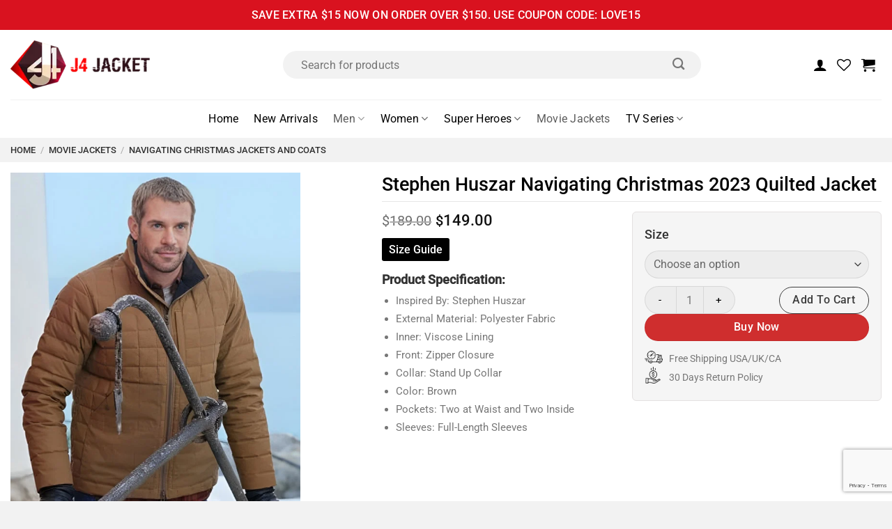

--- FILE ---
content_type: text/html; charset=UTF-8
request_url: https://www.j4jacket.com/product/stephen-huszar-navigating-christmas-2023-quilted-jacket/
body_size: 54340
content:
<!DOCTYPE html>
<html lang="en-US" class="loading-site no-js">
<head>
	<meta charset="UTF-8" />
	<link rel="profile" href="http://gmpg.org/xfn/11" />
	<link rel="pingback" href="https://www.j4jacket.com/xmlrpc.php" />

					<script>document.documentElement.className = document.documentElement.className + ' yes-js js_active js'</script>
			<script>(function(html){html.className = html.className.replace(/\bno-js\b/,'js')})(document.documentElement);</script>
<meta name='robots' content='index, follow, max-image-preview:large, max-snippet:-1, max-video-preview:-1' />
	<style>img:is([sizes="auto" i], [sizes^="auto," i]) { contain-intrinsic-size: 3000px 1500px }</style>
	<meta name="viewport" content="width=device-width, initial-scale=1" />
	<!-- This site is optimized with the Yoast SEO plugin v26.8 - https://yoast.com/product/yoast-seo-wordpress/ -->
	<title>Stephen Huszar Navigating Christmas 2023 Quilted Jacket</title>
	<meta name="description" content="Do you want an ambiance that will drive others around you in awestruck charm? Then, get this Stephen Huszar Navigating Christmas 2023 Quilted Jacket." />
	<link rel="canonical" href="https://www.j4jacket.com/product/stephen-huszar-navigating-christmas-2023-quilted-jacket/" />
	<meta property="og:locale" content="en_US" />
	<meta property="og:type" content="article" />
	<meta property="og:title" content="Stephen Huszar Navigating Christmas 2023 Quilted Jacket" />
	<meta property="og:description" content="Do you want an ambiance that will drive others around you in awestruck charm? Then, get this Stephen Huszar Navigating Christmas 2023 Quilted Jacket." />
	<meta property="og:url" content="https://www.j4jacket.com/product/stephen-huszar-navigating-christmas-2023-quilted-jacket/" />
	<meta property="og:site_name" content="J4Jacket" />
	<meta property="article:modified_time" content="2024-08-23T16:33:15+00:00" />
	<meta property="og:image" content="https://www.j4jacket.com/wp-content/uploads/2024/08/Stephen-Huszar-Navigating-Christmas-2023-Quilted-Jacket.jpg" />
	<meta property="og:image:width" content="600" />
	<meta property="og:image:height" content="800" />
	<meta property="og:image:type" content="image/jpeg" />
	<meta name="twitter:card" content="summary_large_image" />
	<meta name="twitter:label1" content="Est. reading time" />
	<meta name="twitter:data1" content="1 minute" />
	<script type="application/ld+json" class="yoast-schema-graph">{"@context":"https://schema.org","@graph":[{"@type":"WebPage","@id":"https://www.j4jacket.com/product/stephen-huszar-navigating-christmas-2023-quilted-jacket/","url":"https://www.j4jacket.com/product/stephen-huszar-navigating-christmas-2023-quilted-jacket/","name":"Stephen Huszar Navigating Christmas 2023 Quilted Jacket","isPartOf":{"@id":"https://www.j4jacket.com/#website"},"primaryImageOfPage":{"@id":"https://www.j4jacket.com/product/stephen-huszar-navigating-christmas-2023-quilted-jacket/#primaryimage"},"image":{"@id":"https://www.j4jacket.com/product/stephen-huszar-navigating-christmas-2023-quilted-jacket/#primaryimage"},"thumbnailUrl":"https://www.j4jacket.com/wp-content/uploads/2024/08/Stephen-Huszar-Navigating-Christmas-2023-Quilted-Jacket.jpg","datePublished":"2024-08-23T16:32:26+00:00","dateModified":"2024-08-23T16:33:15+00:00","description":"Do you want an ambiance that will drive others around you in awestruck charm? Then, get this Stephen Huszar Navigating Christmas 2023 Quilted Jacket.","breadcrumb":{"@id":"https://www.j4jacket.com/product/stephen-huszar-navigating-christmas-2023-quilted-jacket/#breadcrumb"},"inLanguage":"en-US","potentialAction":[{"@type":"ReadAction","target":["https://www.j4jacket.com/product/stephen-huszar-navigating-christmas-2023-quilted-jacket/"]}]},{"@type":"ImageObject","inLanguage":"en-US","@id":"https://www.j4jacket.com/product/stephen-huszar-navigating-christmas-2023-quilted-jacket/#primaryimage","url":"https://www.j4jacket.com/wp-content/uploads/2024/08/Stephen-Huszar-Navigating-Christmas-2023-Quilted-Jacket.jpg","contentUrl":"https://www.j4jacket.com/wp-content/uploads/2024/08/Stephen-Huszar-Navigating-Christmas-2023-Quilted-Jacket.jpg","width":600,"height":800},{"@type":"BreadcrumbList","@id":"https://www.j4jacket.com/product/stephen-huszar-navigating-christmas-2023-quilted-jacket/#breadcrumb","itemListElement":[{"@type":"ListItem","position":1,"name":"Home","item":"https://www.j4jacket.com/"},{"@type":"ListItem","position":2,"name":"Shop","item":"https://www.j4jacket.com/shop/"},{"@type":"ListItem","position":3,"name":"Stephen Huszar Navigating Christmas 2023 Quilted Jacket"}]},{"@type":"WebSite","@id":"https://www.j4jacket.com/#website","url":"https://www.j4jacket.com/","name":"J4Jacket","description":"J4Jacket","publisher":{"@id":"https://www.j4jacket.com/#organization"},"potentialAction":[{"@type":"SearchAction","target":{"@type":"EntryPoint","urlTemplate":"https://www.j4jacket.com/?s={search_term_string}"},"query-input":{"@type":"PropertyValueSpecification","valueRequired":true,"valueName":"search_term_string"}}],"inLanguage":"en-US"},{"@type":"Organization","@id":"https://www.j4jacket.com/#organization","name":"J4Jacket","url":"https://www.j4jacket.com/","logo":{"@type":"ImageObject","inLanguage":"en-US","@id":"https://www.j4jacket.com/#/schema/logo/image/","url":"http://j4jacket.com/wp-content/uploads/2024/08/J4J-logo.webp","contentUrl":"http://j4jacket.com/wp-content/uploads/2024/08/J4J-logo.webp","width":299,"height":105,"caption":"J4Jacket"},"image":{"@id":"https://www.j4jacket.com/#/schema/logo/image/"}}]}</script>
	<!-- / Yoast SEO plugin. -->


<link rel='dns-prefetch' href='//www.googletagmanager.com' />
<link rel='prefetch' href='https://www.j4jacket.com/wp-content/themes/flatsome/assets/js/flatsome.js?ver=8e60d746741250b4dd4e' />
<link rel='prefetch' href='https://www.j4jacket.com/wp-content/themes/flatsome/assets/js/chunk.slider.js?ver=3.19.4' />
<link rel='prefetch' href='https://www.j4jacket.com/wp-content/themes/flatsome/assets/js/chunk.popups.js?ver=3.19.4' />
<link rel='prefetch' href='https://www.j4jacket.com/wp-content/themes/flatsome/assets/js/chunk.tooltips.js?ver=3.19.4' />
<link rel='prefetch' href='https://www.j4jacket.com/wp-content/themes/flatsome/assets/js/woocommerce.js?ver=325ad20e90dbc8889310' />
<link rel="alternate" type="application/rss+xml" title="J4Jacket &raquo; Feed" href="https://www.j4jacket.com/feed/" />
<link rel="alternate" type="application/rss+xml" title="J4Jacket &raquo; Comments Feed" href="https://www.j4jacket.com/comments/feed/" />
<link rel="alternate" type="application/rss+xml" title="J4Jacket &raquo; Stephen Huszar Navigating Christmas 2023 Quilted Jacket Comments Feed" href="https://www.j4jacket.com/product/stephen-huszar-navigating-christmas-2023-quilted-jacket/feed/" />
<script type="text/javascript">
/* <![CDATA[ */
window._wpemojiSettings = {"baseUrl":"https:\/\/s.w.org\/images\/core\/emoji\/16.0.1\/72x72\/","ext":".png","svgUrl":"https:\/\/s.w.org\/images\/core\/emoji\/16.0.1\/svg\/","svgExt":".svg","source":{"concatemoji":"https:\/\/www.j4jacket.com\/wp-includes\/js\/wp-emoji-release.min.js?ver=6.8.3"}};
/*! This file is auto-generated */
!function(s,n){var o,i,e;function c(e){try{var t={supportTests:e,timestamp:(new Date).valueOf()};sessionStorage.setItem(o,JSON.stringify(t))}catch(e){}}function p(e,t,n){e.clearRect(0,0,e.canvas.width,e.canvas.height),e.fillText(t,0,0);var t=new Uint32Array(e.getImageData(0,0,e.canvas.width,e.canvas.height).data),a=(e.clearRect(0,0,e.canvas.width,e.canvas.height),e.fillText(n,0,0),new Uint32Array(e.getImageData(0,0,e.canvas.width,e.canvas.height).data));return t.every(function(e,t){return e===a[t]})}function u(e,t){e.clearRect(0,0,e.canvas.width,e.canvas.height),e.fillText(t,0,0);for(var n=e.getImageData(16,16,1,1),a=0;a<n.data.length;a++)if(0!==n.data[a])return!1;return!0}function f(e,t,n,a){switch(t){case"flag":return n(e,"\ud83c\udff3\ufe0f\u200d\u26a7\ufe0f","\ud83c\udff3\ufe0f\u200b\u26a7\ufe0f")?!1:!n(e,"\ud83c\udde8\ud83c\uddf6","\ud83c\udde8\u200b\ud83c\uddf6")&&!n(e,"\ud83c\udff4\udb40\udc67\udb40\udc62\udb40\udc65\udb40\udc6e\udb40\udc67\udb40\udc7f","\ud83c\udff4\u200b\udb40\udc67\u200b\udb40\udc62\u200b\udb40\udc65\u200b\udb40\udc6e\u200b\udb40\udc67\u200b\udb40\udc7f");case"emoji":return!a(e,"\ud83e\udedf")}return!1}function g(e,t,n,a){var r="undefined"!=typeof WorkerGlobalScope&&self instanceof WorkerGlobalScope?new OffscreenCanvas(300,150):s.createElement("canvas"),o=r.getContext("2d",{willReadFrequently:!0}),i=(o.textBaseline="top",o.font="600 32px Arial",{});return e.forEach(function(e){i[e]=t(o,e,n,a)}),i}function t(e){var t=s.createElement("script");t.src=e,t.defer=!0,s.head.appendChild(t)}"undefined"!=typeof Promise&&(o="wpEmojiSettingsSupports",i=["flag","emoji"],n.supports={everything:!0,everythingExceptFlag:!0},e=new Promise(function(e){s.addEventListener("DOMContentLoaded",e,{once:!0})}),new Promise(function(t){var n=function(){try{var e=JSON.parse(sessionStorage.getItem(o));if("object"==typeof e&&"number"==typeof e.timestamp&&(new Date).valueOf()<e.timestamp+604800&&"object"==typeof e.supportTests)return e.supportTests}catch(e){}return null}();if(!n){if("undefined"!=typeof Worker&&"undefined"!=typeof OffscreenCanvas&&"undefined"!=typeof URL&&URL.createObjectURL&&"undefined"!=typeof Blob)try{var e="postMessage("+g.toString()+"("+[JSON.stringify(i),f.toString(),p.toString(),u.toString()].join(",")+"));",a=new Blob([e],{type:"text/javascript"}),r=new Worker(URL.createObjectURL(a),{name:"wpTestEmojiSupports"});return void(r.onmessage=function(e){c(n=e.data),r.terminate(),t(n)})}catch(e){}c(n=g(i,f,p,u))}t(n)}).then(function(e){for(var t in e)n.supports[t]=e[t],n.supports.everything=n.supports.everything&&n.supports[t],"flag"!==t&&(n.supports.everythingExceptFlag=n.supports.everythingExceptFlag&&n.supports[t]);n.supports.everythingExceptFlag=n.supports.everythingExceptFlag&&!n.supports.flag,n.DOMReady=!1,n.readyCallback=function(){n.DOMReady=!0}}).then(function(){return e}).then(function(){var e;n.supports.everything||(n.readyCallback(),(e=n.source||{}).concatemoji?t(e.concatemoji):e.wpemoji&&e.twemoji&&(t(e.twemoji),t(e.wpemoji)))}))}((window,document),window._wpemojiSettings);
/* ]]> */
</script>

<style id='wp-emoji-styles-inline-css' type='text/css'>

	img.wp-smiley, img.emoji {
		display: inline !important;
		border: none !important;
		box-shadow: none !important;
		height: 1em !important;
		width: 1em !important;
		margin: 0 0.07em !important;
		vertical-align: -0.1em !important;
		background: none !important;
		padding: 0 !important;
	}
</style>
<style id='wp-block-library-inline-css' type='text/css'>
:root{--wp-admin-theme-color:#007cba;--wp-admin-theme-color--rgb:0,124,186;--wp-admin-theme-color-darker-10:#006ba1;--wp-admin-theme-color-darker-10--rgb:0,107,161;--wp-admin-theme-color-darker-20:#005a87;--wp-admin-theme-color-darker-20--rgb:0,90,135;--wp-admin-border-width-focus:2px;--wp-block-synced-color:#7a00df;--wp-block-synced-color--rgb:122,0,223;--wp-bound-block-color:var(--wp-block-synced-color)}@media (min-resolution:192dpi){:root{--wp-admin-border-width-focus:1.5px}}.wp-element-button{cursor:pointer}:root{--wp--preset--font-size--normal:16px;--wp--preset--font-size--huge:42px}:root .has-very-light-gray-background-color{background-color:#eee}:root .has-very-dark-gray-background-color{background-color:#313131}:root .has-very-light-gray-color{color:#eee}:root .has-very-dark-gray-color{color:#313131}:root .has-vivid-green-cyan-to-vivid-cyan-blue-gradient-background{background:linear-gradient(135deg,#00d084,#0693e3)}:root .has-purple-crush-gradient-background{background:linear-gradient(135deg,#34e2e4,#4721fb 50%,#ab1dfe)}:root .has-hazy-dawn-gradient-background{background:linear-gradient(135deg,#faaca8,#dad0ec)}:root .has-subdued-olive-gradient-background{background:linear-gradient(135deg,#fafae1,#67a671)}:root .has-atomic-cream-gradient-background{background:linear-gradient(135deg,#fdd79a,#004a59)}:root .has-nightshade-gradient-background{background:linear-gradient(135deg,#330968,#31cdcf)}:root .has-midnight-gradient-background{background:linear-gradient(135deg,#020381,#2874fc)}.has-regular-font-size{font-size:1em}.has-larger-font-size{font-size:2.625em}.has-normal-font-size{font-size:var(--wp--preset--font-size--normal)}.has-huge-font-size{font-size:var(--wp--preset--font-size--huge)}.has-text-align-center{text-align:center}.has-text-align-left{text-align:left}.has-text-align-right{text-align:right}#end-resizable-editor-section{display:none}.aligncenter{clear:both}.items-justified-left{justify-content:flex-start}.items-justified-center{justify-content:center}.items-justified-right{justify-content:flex-end}.items-justified-space-between{justify-content:space-between}.screen-reader-text{border:0;clip-path:inset(50%);height:1px;margin:-1px;overflow:hidden;padding:0;position:absolute;width:1px;word-wrap:normal!important}.screen-reader-text:focus{background-color:#ddd;clip-path:none;color:#444;display:block;font-size:1em;height:auto;left:5px;line-height:normal;padding:15px 23px 14px;text-decoration:none;top:5px;width:auto;z-index:100000}html :where(.has-border-color){border-style:solid}html :where([style*=border-top-color]){border-top-style:solid}html :where([style*=border-right-color]){border-right-style:solid}html :where([style*=border-bottom-color]){border-bottom-style:solid}html :where([style*=border-left-color]){border-left-style:solid}html :where([style*=border-width]){border-style:solid}html :where([style*=border-top-width]){border-top-style:solid}html :where([style*=border-right-width]){border-right-style:solid}html :where([style*=border-bottom-width]){border-bottom-style:solid}html :where([style*=border-left-width]){border-left-style:solid}html :where(img[class*=wp-image-]){height:auto;max-width:100%}:where(figure){margin:0 0 1em}html :where(.is-position-sticky){--wp-admin--admin-bar--position-offset:var(--wp-admin--admin-bar--height,0px)}@media screen and (max-width:600px){html :where(.is-position-sticky){--wp-admin--admin-bar--position-offset:0px}}
</style>
<link rel='stylesheet' id='contact-form-7-css' href='https://www.j4jacket.com/wp-content/plugins/contact-form-7/includes/css/styles.css?ver=6.1.4' type='text/css' media='all' />
<link rel='stylesheet' id='photoswipe-css' href='https://www.j4jacket.com/wp-content/plugins/woocommerce/assets/css/photoswipe/photoswipe.min.css?ver=10.4.3' type='text/css' media='all' />
<link rel='stylesheet' id='photoswipe-default-skin-css' href='https://www.j4jacket.com/wp-content/plugins/woocommerce/assets/css/photoswipe/default-skin/default-skin.min.css?ver=10.4.3' type='text/css' media='all' />
<style id='woocommerce-inline-inline-css' type='text/css'>
.woocommerce form .form-row .required { visibility: visible; }
</style>
<link rel='stylesheet' id='productsize-chart-for-woocommerce-jquery-modal-css' href='https://www.j4jacket.com/wp-content/plugins/productsize-chart-for-woocommerce/public/css/remodal.css?ver=1.1.0' type='text/css' media='all' />
<link rel='stylesheet' id='productsize-chart-for-woocommerce-jquery-modal-default-theme-css' href='https://www.j4jacket.com/wp-content/plugins/productsize-chart-for-woocommerce/public/css/remodal-default-theme.css?ver=1.1.0' type='text/css' media='all' />
<link rel='stylesheet' id='gateway-css' href='https://www.j4jacket.com/wp-content/plugins/woocommerce-paypal-payments/modules/ppcp-button/assets/css/gateway.css?ver=3.3.2' type='text/css' media='all' />
<link rel='stylesheet' id='flatsome-woocommerce-wishlist-css' href='https://www.j4jacket.com/wp-content/themes/flatsome/inc/integrations/wc-yith-wishlist/wishlist.css?ver=3.10.2' type='text/css' media='all' />
<link rel='stylesheet' id='wc-ppcp-applepay-css' href='https://www.j4jacket.com/wp-content/plugins/woocommerce-paypal-payments/modules/ppcp-applepay/assets/css/styles.css?ver=3.3.2' type='text/css' media='all' />
<link rel='stylesheet' id='wc-ppcp-googlepay-css' href='https://www.j4jacket.com/wp-content/plugins/woocommerce-paypal-payments/modules/ppcp-googlepay/assets/css/styles.css?ver=3.3.2' type='text/css' media='all' />
<link rel='stylesheet' id='flatsome-main-css' href='https://www.j4jacket.com/wp-content/themes/flatsome/assets/css/flatsome.css?ver=3.19.4' type='text/css' media='all' />
<style id='flatsome-main-inline-css' type='text/css'>
@font-face {
				font-family: "fl-icons";
				font-display: block;
				src: url(https://www.j4jacket.com/wp-content/themes/flatsome/assets/css/icons/fl-icons.eot?v=3.19.4);
				src:
					url(https://www.j4jacket.com/wp-content/themes/flatsome/assets/css/icons/fl-icons.eot#iefix?v=3.19.4) format("embedded-opentype"),
					url(https://www.j4jacket.com/wp-content/themes/flatsome/assets/css/icons/fl-icons.woff2?v=3.19.4) format("woff2"),
					url(https://www.j4jacket.com/wp-content/themes/flatsome/assets/css/icons/fl-icons.ttf?v=3.19.4) format("truetype"),
					url(https://www.j4jacket.com/wp-content/themes/flatsome/assets/css/icons/fl-icons.woff?v=3.19.4) format("woff"),
					url(https://www.j4jacket.com/wp-content/themes/flatsome/assets/css/icons/fl-icons.svg?v=3.19.4#fl-icons) format("svg");
			}
</style>
<link rel='stylesheet' id='flatsome-shop-css' href='https://www.j4jacket.com/wp-content/themes/flatsome/assets/css/flatsome-shop.css?ver=3.19.4' type='text/css' media='all' />
<link rel='stylesheet' id='flatsome-style-css' href='https://www.j4jacket.com/wp-content/themes/flatsome-child/style.css?ver=3.0' type='text/css' media='all' />
<script type="text/javascript">
            window._nslDOMReady = (function () {
                const executedCallbacks = new Set();
            
                return function (callback) {
                    /**
                    * Third parties might dispatch DOMContentLoaded events, so we need to ensure that we only run our callback once!
                    */
                    if (executedCallbacks.has(callback)) return;
            
                    const wrappedCallback = function () {
                        if (executedCallbacks.has(callback)) return;
                        executedCallbacks.add(callback);
                        callback();
                    };
            
                    if (document.readyState === "complete" || document.readyState === "interactive") {
                        wrappedCallback();
                    } else {
                        document.addEventListener("DOMContentLoaded", wrappedCallback);
                    }
                };
            })();
        </script><script type="text/javascript" id="woocommerce-google-analytics-integration-gtag-js-after">
/* <![CDATA[ */
/* Google Analytics for WooCommerce (gtag.js) */
					window.dataLayer = window.dataLayer || [];
					function gtag(){dataLayer.push(arguments);}
					// Set up default consent state.
					for ( const mode of [{"analytics_storage":"denied","ad_storage":"denied","ad_user_data":"denied","ad_personalization":"denied","region":["AT","BE","BG","HR","CY","CZ","DK","EE","FI","FR","DE","GR","HU","IS","IE","IT","LV","LI","LT","LU","MT","NL","NO","PL","PT","RO","SK","SI","ES","SE","GB","CH"]}] || [] ) {
						gtag( "consent", "default", { "wait_for_update": 500, ...mode } );
					}
					gtag("js", new Date());
					gtag("set", "developer_id.dOGY3NW", true);
					gtag("config", "G-CBLWJKLQ08", {"track_404":true,"allow_google_signals":true,"logged_in":false,"linker":{"domains":[],"allow_incoming":false},"custom_map":{"dimension1":"logged_in"}});
/* ]]> */
</script>
<script type="text/javascript" src="https://www.j4jacket.com/wp-includes/js/jquery/jquery.min.js?ver=3.7.1" id="jquery-core-js"></script>
<script type="text/javascript" src="https://www.j4jacket.com/wp-includes/js/jquery/jquery-migrate.min.js?ver=3.4.1" id="jquery-migrate-js"></script>
<script type="text/javascript" src="https://www.j4jacket.com/wp-content/plugins/woocommerce/assets/js/jquery-blockui/jquery.blockUI.min.js?ver=2.7.0-wc.10.4.3" id="wc-jquery-blockui-js" data-wp-strategy="defer"></script>
<script type="text/javascript" id="wc-add-to-cart-js-extra">
/* <![CDATA[ */
var wc_add_to_cart_params = {"ajax_url":"\/wp-admin\/admin-ajax.php","wc_ajax_url":"\/?wc-ajax=%%endpoint%%","i18n_view_cart":"View cart","cart_url":"https:\/\/www.j4jacket.com\/cart\/","is_cart":"","cart_redirect_after_add":"no"};
/* ]]> */
</script>
<script type="text/javascript" src="https://www.j4jacket.com/wp-content/plugins/woocommerce/assets/js/frontend/add-to-cart.min.js?ver=10.4.3" id="wc-add-to-cart-js" defer="defer" data-wp-strategy="defer"></script>
<script type="text/javascript" src="https://www.j4jacket.com/wp-content/plugins/woocommerce/assets/js/photoswipe/photoswipe.min.js?ver=4.1.1-wc.10.4.3" id="wc-photoswipe-js" defer="defer" data-wp-strategy="defer"></script>
<script type="text/javascript" src="https://www.j4jacket.com/wp-content/plugins/woocommerce/assets/js/photoswipe/photoswipe-ui-default.min.js?ver=4.1.1-wc.10.4.3" id="wc-photoswipe-ui-default-js" defer="defer" data-wp-strategy="defer"></script>
<script type="text/javascript" id="wc-single-product-js-extra">
/* <![CDATA[ */
var wc_single_product_params = {"i18n_required_rating_text":"Please select a rating","i18n_rating_options":["1 of 5 stars","2 of 5 stars","3 of 5 stars","4 of 5 stars","5 of 5 stars"],"i18n_product_gallery_trigger_text":"View full-screen image gallery","review_rating_required":"yes","flexslider":{"rtl":false,"animation":"slide","smoothHeight":true,"directionNav":false,"controlNav":"thumbnails","slideshow":false,"animationSpeed":500,"animationLoop":false,"allowOneSlide":false},"zoom_enabled":"","zoom_options":[],"photoswipe_enabled":"1","photoswipe_options":{"shareEl":false,"closeOnScroll":false,"history":false,"hideAnimationDuration":0,"showAnimationDuration":0},"flexslider_enabled":""};
/* ]]> */
</script>
<script type="text/javascript" src="https://www.j4jacket.com/wp-content/plugins/woocommerce/assets/js/frontend/single-product.min.js?ver=10.4.3" id="wc-single-product-js" defer="defer" data-wp-strategy="defer"></script>
<script type="text/javascript" src="https://www.j4jacket.com/wp-content/plugins/woocommerce/assets/js/js-cookie/js.cookie.min.js?ver=2.1.4-wc.10.4.3" id="wc-js-cookie-js" data-wp-strategy="defer"></script>
<script type="text/javascript" src="https://www.j4jacket.com/wp-content/plugins/productsize-chart-for-woocommerce/public/js/remodal.js?ver=1.1.0" id="productsize-chart-for-woocommerce-jquery-modal-js"></script>
<link rel="https://api.w.org/" href="https://www.j4jacket.com/wp-json/" /><link rel="alternate" title="JSON" type="application/json" href="https://www.j4jacket.com/wp-json/wp/v2/product/98281" /><link rel="EditURI" type="application/rsd+xml" title="RSD" href="https://www.j4jacket.com/xmlrpc.php?rsd" />
<meta name="generator" content="WordPress 6.8.3" />
<meta name="generator" content="WooCommerce 10.4.3" />
<link rel='shortlink' href='https://www.j4jacket.com/?p=98281' />
<link rel="alternate" title="oEmbed (JSON)" type="application/json+oembed" href="https://www.j4jacket.com/wp-json/oembed/1.0/embed?url=https%3A%2F%2Fwww.j4jacket.com%2Fproduct%2Fstephen-huszar-navigating-christmas-2023-quilted-jacket%2F" />
<link rel="alternate" title="oEmbed (XML)" type="text/xml+oembed" href="https://www.j4jacket.com/wp-json/oembed/1.0/embed?url=https%3A%2F%2Fwww.j4jacket.com%2Fproduct%2Fstephen-huszar-navigating-christmas-2023-quilted-jacket%2F&#038;format=xml" />

<!-- This website runs the Product Feed PRO for WooCommerce by AdTribes.io plugin - version woocommercesea_option_installed_version -->
		<style type="text/css">
			#size-chart {clear:both; margin:10px 0; width:100%}#size-chart tr th{font-weight:bold;}
			#size-chart tr td,#size-chart tr th{color:#000000;
			padding:8px; text-align:left;}
			.remodal p{color:#000000; text-align:justify;}
			#modal1Title{color:#000000; margin-bottom:15px; font-size:25px; text-align:left}

							#size-chart tr th{background:#000000; color:#ffffff; text-align:center;}
				#size-chart tr td,#size-chart tr th{border:1px solid #CCCCCC; text-align:center;}
						
			.remodal-overlay {background:rgba(0,0,0,0.7) !important; z-index:9999;}
			.remodal{padding:35px;}
			.remodal .remodal-close{top:35px;right:35px;}
			.button-wrapper{margin:7px 0;}
			#chart-button{background:#000000; color:#ffffff; padding:7px 10px;font-weight: 700;
			border-radius: 3px; -webkit-border-radius: 3px;-moz-border-radius: 3px; text-decoration:none; }
			#chart-button:hover{background:#333333;  }
		</style>    
		<script>
  window.addEventListener('load', function () {
    setTimeout(function () {
      // Load Google Tag (gtag.js)
      var gtmScript = document.createElement('script');
      gtmScript.src = 'https://www.googletagmanager.com/gtag/js?id=GT-KTBH2257';
      gtmScript.async = true;
      document.head.appendChild(gtmScript);

      gtmScript.onload = function () {
        window.dataLayer = window.dataLayer || [];
        function gtag() { dataLayer.push(arguments); }
        gtag('js', new Date());
        gtag('config', 'GT-KTBH2257');
      };

     
    }, 3000); // Delay in milliseconds (3000 = 3 seconds)
  });
</script>	<noscript><style>.woocommerce-product-gallery{ opacity: 1 !important; }</style></noscript>
	<link rel="icon" href="https://www.j4jacket.com/wp-content/uploads/2024/09/favicon-J4J.png" sizes="32x32" />
<link rel="icon" href="https://www.j4jacket.com/wp-content/uploads/2024/09/favicon-J4J.png" sizes="192x192" />
<link rel="apple-touch-icon" href="https://www.j4jacket.com/wp-content/uploads/2024/09/favicon-J4J.png" />
<meta name="msapplication-TileImage" content="https://www.j4jacket.com/wp-content/uploads/2024/09/favicon-J4J.png" />
<style id="custom-css" type="text/css">:root {--primary-color: #000000;--fs-color-primary: #000000;--fs-color-secondary: #f2f2f2;--fs-color-success: #7a9c59;--fs-color-alert: #b20000;--fs-experimental-link-color: #0a0a0a;--fs-experimental-link-color-hover: #7d7d7d;}.tooltipster-base {--tooltip-color: #fff;--tooltip-bg-color: #000;}.off-canvas-right .mfp-content, .off-canvas-left .mfp-content {--drawer-width: 450px;}.off-canvas .mfp-content.off-canvas-cart {--drawer-width: 360px;}.container-width, .full-width .ubermenu-nav, .container, .row{max-width: 1340px}.row.row-collapse{max-width: 1310px}.row.row-small{max-width: 1332.5px}.row.row-large{max-width: 1370px}.header-main{height: 100px}#logo img{max-height: 100px}#logo{width:200px;}.stuck #logo img{padding:10px 0;}.header-bottom{min-height: 55px}.header-top{min-height: 30px}.transparent .header-main{height: 30px}.transparent #logo img{max-height: 30px}.has-transparent + .page-title:first-of-type,.has-transparent + #main > .page-title,.has-transparent + #main > div > .page-title,.has-transparent + #main .page-header-wrapper:first-of-type .page-title{padding-top: 110px;}.header.show-on-scroll,.stuck .header-main{height:75px!important}.stuck #logo img{max-height: 75px!important}.search-form{ width: 100%;}.header-bg-color {background-color: #ffffff}.header-bottom {background-color: #ffffff}.top-bar-nav > li > a{line-height: 16px }.header-main .nav > li > a{line-height: 16px }.stuck .header-main .nav > li > a{line-height: 50px }.header-bottom-nav > li > a{line-height: 20px }@media (max-width: 549px) {.header-main{height: 70px}#logo img{max-height: 70px}}.nav-dropdown{border-radius:5px}.nav-dropdown{font-size:96%}.header-top{background-color:#d9121f!important;}body{font-size: 100%;}@media screen and (max-width: 549px){body{font-size: 100%;}}body{font-family: Roboto, sans-serif;}body {font-weight: 400;font-style: normal;}.nav > li > a {font-family: Roboto, sans-serif;}.mobile-sidebar-levels-2 .nav > li > ul > li > a {font-family: Roboto, sans-serif;}.nav > li > a,.mobile-sidebar-levels-2 .nav > li > ul > li > a {font-weight: 400;font-style: normal;}h1,h2,h3,h4,h5,h6,.heading-font, .off-canvas-center .nav-sidebar.nav-vertical > li > a{font-family: Roboto, sans-serif;}h1,h2,h3,h4,h5,h6,.heading-font,.banner h1,.banner h2 {font-weight: 500;font-style: normal;}.alt-font{font-family: "Dancing Script", sans-serif;}.alt-font {font-weight: 400!important;font-style: normal!important;}.header:not(.transparent) .header-nav-main.nav > li > a {color: #000000;}.header:not(.transparent) .header-nav-main.nav > li > a:hover,.header:not(.transparent) .header-nav-main.nav > li.active > a,.header:not(.transparent) .header-nav-main.nav > li.current > a,.header:not(.transparent) .header-nav-main.nav > li > a.active,.header:not(.transparent) .header-nav-main.nav > li > a.current{color: #7d7d7d;}.header-nav-main.nav-line-bottom > li > a:before,.header-nav-main.nav-line-grow > li > a:before,.header-nav-main.nav-line > li > a:before,.header-nav-main.nav-box > li > a:hover,.header-nav-main.nav-box > li.active > a,.header-nav-main.nav-pills > li > a:hover,.header-nav-main.nav-pills > li.active > a{color:#FFF!important;background-color: #7d7d7d;}.header:not(.transparent) .header-bottom-nav.nav > li > a{color: #000000;}.header:not(.transparent) .header-bottom-nav.nav > li > a:hover,.header:not(.transparent) .header-bottom-nav.nav > li.active > a,.header:not(.transparent) .header-bottom-nav.nav > li.current > a,.header:not(.transparent) .header-bottom-nav.nav > li > a.active,.header:not(.transparent) .header-bottom-nav.nav > li > a.current{color: #5b5b5b;}.header-bottom-nav.nav-line-bottom > li > a:before,.header-bottom-nav.nav-line-grow > li > a:before,.header-bottom-nav.nav-line > li > a:before,.header-bottom-nav.nav-box > li > a:hover,.header-bottom-nav.nav-box > li.active > a,.header-bottom-nav.nav-pills > li > a:hover,.header-bottom-nav.nav-pills > li.active > a{color:#FFF!important;background-color: #5b5b5b;}.shop-page-title.featured-title .title-bg{ background-image: url(https://www.j4jacket.com/wp-content/uploads/2024/08/Stephen-Huszar-Navigating-Christmas-2023-Quilted-Jacket.jpg)!important;}@media screen and (min-width: 550px){.products .box-vertical .box-image{min-width: 500px!important;width: 500px!important;}}.absolute-footer, html{background-color: #f2f2f2}.page-title-small + main .product-container > .row{padding-top:0;}.nav-vertical-fly-out > li + li {border-top-width: 1px; border-top-style: solid;}.label-new.menu-item > a:after{content:"New";}.label-hot.menu-item > a:after{content:"Hot";}.label-sale.menu-item > a:after{content:"Sale";}.label-popular.menu-item > a:after{content:"Popular";}</style>		<style type="text/css" id="wp-custom-css">
			.faqCategoryWrap h3{
    font-size: 18px !important;
    margin: 6px 0;
    background: #dddddd61 url("https://www.j4jacket.com/wp-content/uploads/2025/10/plus-1.webp") no-repeat;
    background-position: right 15px center;
    background-size: 14px;
    font-weight: 400;
    padding: 15px 30px 15px 15px;
    cursor: pointer;
    line-height: 1.4;
}

.faqCategoryWrap h3.open {
    background: #dddddd61 url("https://www.j4jacket.com/wp-content/uploads/2025/10/minus-1.webp") no-repeat;
    background-position: right 15px center;
    background-size: 14px;
}

.faqCategoryWrap p {
    display: none;
    padding: 5px 15px;
} 

.woocommerce-checkout .cart_item .productThumbnail {
	padding-bottom: 10px;
}
.woocommerce-cart .wc-block-components-chip .wc-block-components-chip__remove {
  height: 22px;
  width: 22px;
  line-height: 0.6;
  min-height: auto;
}
.woocommerce-cart .wc-block-components-chip.wc-block-components-chip--radius-large {
	padding-right: 4px;
}
.woocommerce-cart .wc-block-cart__sidebar {
  height: fit-content;
}
.variations_form .single_variation_wrap .woocommerce-variation-availability .stock{
	font-size: 0;
}

.footerAddress a.ux-menu-link__link{
	max-width: 350px;
}

.page-wrapper .contactSupport p{
	line-height: 1.2;
	margin-bottom: 6px;
	color: #000;
}

.woocommerce-Reviews-title.normal, .comment-reply-title, span.product-section-title, .account-login-inner span {
  font-size: 1.25em;
  font-weight: 500;
}
span.product-section-title, .product-section-title-upsell{
	display:block;
	text-align:center
}
.content-area h3 b{
	font-weight: 500 !important;
}
.content-area p strong, .content-area p b, .content-area ul li b{
	font-weight: 500 !important;
  color: #333;
}
.content-area p b a{
	font-weight: 400;
}
.content-area p a:hover{
	color: #ff1817;
}
.footerContact{
 margin-top: 12px;	
}
.footerContact .footerEmail strong{
	font-weight: 500 !important;
  color: #222; 
	font-size: 15px;
}
.footerContact .footerEmail a{
	font-size: 16px;
}
.footerContact .footerEmail a:hover{
	color: #ff0606;
}
.footerContact .footerEmail{
	padding-bottom: 10px;
}
.contactSupport{
	display: flex;
  flex-direction: column;
  row-gap: 12px;
}
.homeTxtSec{
 display: none;	
}

@media(max-width: 549px){
.homeTxtCol2{
	padding-bottom: 0;
}
	.contactpageRow > .col, .page-id-813 .content-area, .page-id-813 .content-area .large-12{
	padding-bottom: 0;
}
	.footerAddress a.ux-menu-link__link{
		max-width: 100%;
	}
	.productSec{
		margin-top: 22px;
	}
}
@media(max-width: 992px){
.homeTxtSec{
	padding-bottom: 0 !important;
}
	.footerContact .footerEmail a{
		font-size: 15px;
	}
	.page-id-813 .content-area{
	 padding-bottom: 0;	
	}
}
		</style>
		<style id="kirki-inline-styles">/* cyrillic-ext */
@font-face {
  font-family: 'Roboto';
  font-style: normal;
  font-weight: 400;
  font-stretch: 100%;
  font-display: swap;
  src: url(https://www.j4jacket.com/wp-content/fonts/roboto/KFO7CnqEu92Fr1ME7kSn66aGLdTylUAMa3GUBGEe.woff2) format('woff2');
  unicode-range: U+0460-052F, U+1C80-1C8A, U+20B4, U+2DE0-2DFF, U+A640-A69F, U+FE2E-FE2F;
}
/* cyrillic */
@font-face {
  font-family: 'Roboto';
  font-style: normal;
  font-weight: 400;
  font-stretch: 100%;
  font-display: swap;
  src: url(https://www.j4jacket.com/wp-content/fonts/roboto/KFO7CnqEu92Fr1ME7kSn66aGLdTylUAMa3iUBGEe.woff2) format('woff2');
  unicode-range: U+0301, U+0400-045F, U+0490-0491, U+04B0-04B1, U+2116;
}
/* greek-ext */
@font-face {
  font-family: 'Roboto';
  font-style: normal;
  font-weight: 400;
  font-stretch: 100%;
  font-display: swap;
  src: url(https://www.j4jacket.com/wp-content/fonts/roboto/KFO7CnqEu92Fr1ME7kSn66aGLdTylUAMa3CUBGEe.woff2) format('woff2');
  unicode-range: U+1F00-1FFF;
}
/* greek */
@font-face {
  font-family: 'Roboto';
  font-style: normal;
  font-weight: 400;
  font-stretch: 100%;
  font-display: swap;
  src: url(https://www.j4jacket.com/wp-content/fonts/roboto/KFO7CnqEu92Fr1ME7kSn66aGLdTylUAMa3-UBGEe.woff2) format('woff2');
  unicode-range: U+0370-0377, U+037A-037F, U+0384-038A, U+038C, U+038E-03A1, U+03A3-03FF;
}
/* math */
@font-face {
  font-family: 'Roboto';
  font-style: normal;
  font-weight: 400;
  font-stretch: 100%;
  font-display: swap;
  src: url(https://www.j4jacket.com/wp-content/fonts/roboto/KFO7CnqEu92Fr1ME7kSn66aGLdTylUAMawCUBGEe.woff2) format('woff2');
  unicode-range: U+0302-0303, U+0305, U+0307-0308, U+0310, U+0312, U+0315, U+031A, U+0326-0327, U+032C, U+032F-0330, U+0332-0333, U+0338, U+033A, U+0346, U+034D, U+0391-03A1, U+03A3-03A9, U+03B1-03C9, U+03D1, U+03D5-03D6, U+03F0-03F1, U+03F4-03F5, U+2016-2017, U+2034-2038, U+203C, U+2040, U+2043, U+2047, U+2050, U+2057, U+205F, U+2070-2071, U+2074-208E, U+2090-209C, U+20D0-20DC, U+20E1, U+20E5-20EF, U+2100-2112, U+2114-2115, U+2117-2121, U+2123-214F, U+2190, U+2192, U+2194-21AE, U+21B0-21E5, U+21F1-21F2, U+21F4-2211, U+2213-2214, U+2216-22FF, U+2308-230B, U+2310, U+2319, U+231C-2321, U+2336-237A, U+237C, U+2395, U+239B-23B7, U+23D0, U+23DC-23E1, U+2474-2475, U+25AF, U+25B3, U+25B7, U+25BD, U+25C1, U+25CA, U+25CC, U+25FB, U+266D-266F, U+27C0-27FF, U+2900-2AFF, U+2B0E-2B11, U+2B30-2B4C, U+2BFE, U+3030, U+FF5B, U+FF5D, U+1D400-1D7FF, U+1EE00-1EEFF;
}
/* symbols */
@font-face {
  font-family: 'Roboto';
  font-style: normal;
  font-weight: 400;
  font-stretch: 100%;
  font-display: swap;
  src: url(https://www.j4jacket.com/wp-content/fonts/roboto/KFO7CnqEu92Fr1ME7kSn66aGLdTylUAMaxKUBGEe.woff2) format('woff2');
  unicode-range: U+0001-000C, U+000E-001F, U+007F-009F, U+20DD-20E0, U+20E2-20E4, U+2150-218F, U+2190, U+2192, U+2194-2199, U+21AF, U+21E6-21F0, U+21F3, U+2218-2219, U+2299, U+22C4-22C6, U+2300-243F, U+2440-244A, U+2460-24FF, U+25A0-27BF, U+2800-28FF, U+2921-2922, U+2981, U+29BF, U+29EB, U+2B00-2BFF, U+4DC0-4DFF, U+FFF9-FFFB, U+10140-1018E, U+10190-1019C, U+101A0, U+101D0-101FD, U+102E0-102FB, U+10E60-10E7E, U+1D2C0-1D2D3, U+1D2E0-1D37F, U+1F000-1F0FF, U+1F100-1F1AD, U+1F1E6-1F1FF, U+1F30D-1F30F, U+1F315, U+1F31C, U+1F31E, U+1F320-1F32C, U+1F336, U+1F378, U+1F37D, U+1F382, U+1F393-1F39F, U+1F3A7-1F3A8, U+1F3AC-1F3AF, U+1F3C2, U+1F3C4-1F3C6, U+1F3CA-1F3CE, U+1F3D4-1F3E0, U+1F3ED, U+1F3F1-1F3F3, U+1F3F5-1F3F7, U+1F408, U+1F415, U+1F41F, U+1F426, U+1F43F, U+1F441-1F442, U+1F444, U+1F446-1F449, U+1F44C-1F44E, U+1F453, U+1F46A, U+1F47D, U+1F4A3, U+1F4B0, U+1F4B3, U+1F4B9, U+1F4BB, U+1F4BF, U+1F4C8-1F4CB, U+1F4D6, U+1F4DA, U+1F4DF, U+1F4E3-1F4E6, U+1F4EA-1F4ED, U+1F4F7, U+1F4F9-1F4FB, U+1F4FD-1F4FE, U+1F503, U+1F507-1F50B, U+1F50D, U+1F512-1F513, U+1F53E-1F54A, U+1F54F-1F5FA, U+1F610, U+1F650-1F67F, U+1F687, U+1F68D, U+1F691, U+1F694, U+1F698, U+1F6AD, U+1F6B2, U+1F6B9-1F6BA, U+1F6BC, U+1F6C6-1F6CF, U+1F6D3-1F6D7, U+1F6E0-1F6EA, U+1F6F0-1F6F3, U+1F6F7-1F6FC, U+1F700-1F7FF, U+1F800-1F80B, U+1F810-1F847, U+1F850-1F859, U+1F860-1F887, U+1F890-1F8AD, U+1F8B0-1F8BB, U+1F8C0-1F8C1, U+1F900-1F90B, U+1F93B, U+1F946, U+1F984, U+1F996, U+1F9E9, U+1FA00-1FA6F, U+1FA70-1FA7C, U+1FA80-1FA89, U+1FA8F-1FAC6, U+1FACE-1FADC, U+1FADF-1FAE9, U+1FAF0-1FAF8, U+1FB00-1FBFF;
}
/* vietnamese */
@font-face {
  font-family: 'Roboto';
  font-style: normal;
  font-weight: 400;
  font-stretch: 100%;
  font-display: swap;
  src: url(https://www.j4jacket.com/wp-content/fonts/roboto/KFO7CnqEu92Fr1ME7kSn66aGLdTylUAMa3OUBGEe.woff2) format('woff2');
  unicode-range: U+0102-0103, U+0110-0111, U+0128-0129, U+0168-0169, U+01A0-01A1, U+01AF-01B0, U+0300-0301, U+0303-0304, U+0308-0309, U+0323, U+0329, U+1EA0-1EF9, U+20AB;
}
/* latin-ext */
@font-face {
  font-family: 'Roboto';
  font-style: normal;
  font-weight: 400;
  font-stretch: 100%;
  font-display: swap;
  src: url(https://www.j4jacket.com/wp-content/fonts/roboto/KFO7CnqEu92Fr1ME7kSn66aGLdTylUAMa3KUBGEe.woff2) format('woff2');
  unicode-range: U+0100-02BA, U+02BD-02C5, U+02C7-02CC, U+02CE-02D7, U+02DD-02FF, U+0304, U+0308, U+0329, U+1D00-1DBF, U+1E00-1E9F, U+1EF2-1EFF, U+2020, U+20A0-20AB, U+20AD-20C0, U+2113, U+2C60-2C7F, U+A720-A7FF;
}
/* latin */
@font-face {
  font-family: 'Roboto';
  font-style: normal;
  font-weight: 400;
  font-stretch: 100%;
  font-display: swap;
  src: url(https://www.j4jacket.com/wp-content/fonts/roboto/KFO7CnqEu92Fr1ME7kSn66aGLdTylUAMa3yUBA.woff2) format('woff2');
  unicode-range: U+0000-00FF, U+0131, U+0152-0153, U+02BB-02BC, U+02C6, U+02DA, U+02DC, U+0304, U+0308, U+0329, U+2000-206F, U+20AC, U+2122, U+2191, U+2193, U+2212, U+2215, U+FEFF, U+FFFD;
}
/* cyrillic-ext */
@font-face {
  font-family: 'Roboto';
  font-style: normal;
  font-weight: 500;
  font-stretch: 100%;
  font-display: swap;
  src: url(https://www.j4jacket.com/wp-content/fonts/roboto/KFO7CnqEu92Fr1ME7kSn66aGLdTylUAMa3GUBGEe.woff2) format('woff2');
  unicode-range: U+0460-052F, U+1C80-1C8A, U+20B4, U+2DE0-2DFF, U+A640-A69F, U+FE2E-FE2F;
}
/* cyrillic */
@font-face {
  font-family: 'Roboto';
  font-style: normal;
  font-weight: 500;
  font-stretch: 100%;
  font-display: swap;
  src: url(https://www.j4jacket.com/wp-content/fonts/roboto/KFO7CnqEu92Fr1ME7kSn66aGLdTylUAMa3iUBGEe.woff2) format('woff2');
  unicode-range: U+0301, U+0400-045F, U+0490-0491, U+04B0-04B1, U+2116;
}
/* greek-ext */
@font-face {
  font-family: 'Roboto';
  font-style: normal;
  font-weight: 500;
  font-stretch: 100%;
  font-display: swap;
  src: url(https://www.j4jacket.com/wp-content/fonts/roboto/KFO7CnqEu92Fr1ME7kSn66aGLdTylUAMa3CUBGEe.woff2) format('woff2');
  unicode-range: U+1F00-1FFF;
}
/* greek */
@font-face {
  font-family: 'Roboto';
  font-style: normal;
  font-weight: 500;
  font-stretch: 100%;
  font-display: swap;
  src: url(https://www.j4jacket.com/wp-content/fonts/roboto/KFO7CnqEu92Fr1ME7kSn66aGLdTylUAMa3-UBGEe.woff2) format('woff2');
  unicode-range: U+0370-0377, U+037A-037F, U+0384-038A, U+038C, U+038E-03A1, U+03A3-03FF;
}
/* math */
@font-face {
  font-family: 'Roboto';
  font-style: normal;
  font-weight: 500;
  font-stretch: 100%;
  font-display: swap;
  src: url(https://www.j4jacket.com/wp-content/fonts/roboto/KFO7CnqEu92Fr1ME7kSn66aGLdTylUAMawCUBGEe.woff2) format('woff2');
  unicode-range: U+0302-0303, U+0305, U+0307-0308, U+0310, U+0312, U+0315, U+031A, U+0326-0327, U+032C, U+032F-0330, U+0332-0333, U+0338, U+033A, U+0346, U+034D, U+0391-03A1, U+03A3-03A9, U+03B1-03C9, U+03D1, U+03D5-03D6, U+03F0-03F1, U+03F4-03F5, U+2016-2017, U+2034-2038, U+203C, U+2040, U+2043, U+2047, U+2050, U+2057, U+205F, U+2070-2071, U+2074-208E, U+2090-209C, U+20D0-20DC, U+20E1, U+20E5-20EF, U+2100-2112, U+2114-2115, U+2117-2121, U+2123-214F, U+2190, U+2192, U+2194-21AE, U+21B0-21E5, U+21F1-21F2, U+21F4-2211, U+2213-2214, U+2216-22FF, U+2308-230B, U+2310, U+2319, U+231C-2321, U+2336-237A, U+237C, U+2395, U+239B-23B7, U+23D0, U+23DC-23E1, U+2474-2475, U+25AF, U+25B3, U+25B7, U+25BD, U+25C1, U+25CA, U+25CC, U+25FB, U+266D-266F, U+27C0-27FF, U+2900-2AFF, U+2B0E-2B11, U+2B30-2B4C, U+2BFE, U+3030, U+FF5B, U+FF5D, U+1D400-1D7FF, U+1EE00-1EEFF;
}
/* symbols */
@font-face {
  font-family: 'Roboto';
  font-style: normal;
  font-weight: 500;
  font-stretch: 100%;
  font-display: swap;
  src: url(https://www.j4jacket.com/wp-content/fonts/roboto/KFO7CnqEu92Fr1ME7kSn66aGLdTylUAMaxKUBGEe.woff2) format('woff2');
  unicode-range: U+0001-000C, U+000E-001F, U+007F-009F, U+20DD-20E0, U+20E2-20E4, U+2150-218F, U+2190, U+2192, U+2194-2199, U+21AF, U+21E6-21F0, U+21F3, U+2218-2219, U+2299, U+22C4-22C6, U+2300-243F, U+2440-244A, U+2460-24FF, U+25A0-27BF, U+2800-28FF, U+2921-2922, U+2981, U+29BF, U+29EB, U+2B00-2BFF, U+4DC0-4DFF, U+FFF9-FFFB, U+10140-1018E, U+10190-1019C, U+101A0, U+101D0-101FD, U+102E0-102FB, U+10E60-10E7E, U+1D2C0-1D2D3, U+1D2E0-1D37F, U+1F000-1F0FF, U+1F100-1F1AD, U+1F1E6-1F1FF, U+1F30D-1F30F, U+1F315, U+1F31C, U+1F31E, U+1F320-1F32C, U+1F336, U+1F378, U+1F37D, U+1F382, U+1F393-1F39F, U+1F3A7-1F3A8, U+1F3AC-1F3AF, U+1F3C2, U+1F3C4-1F3C6, U+1F3CA-1F3CE, U+1F3D4-1F3E0, U+1F3ED, U+1F3F1-1F3F3, U+1F3F5-1F3F7, U+1F408, U+1F415, U+1F41F, U+1F426, U+1F43F, U+1F441-1F442, U+1F444, U+1F446-1F449, U+1F44C-1F44E, U+1F453, U+1F46A, U+1F47D, U+1F4A3, U+1F4B0, U+1F4B3, U+1F4B9, U+1F4BB, U+1F4BF, U+1F4C8-1F4CB, U+1F4D6, U+1F4DA, U+1F4DF, U+1F4E3-1F4E6, U+1F4EA-1F4ED, U+1F4F7, U+1F4F9-1F4FB, U+1F4FD-1F4FE, U+1F503, U+1F507-1F50B, U+1F50D, U+1F512-1F513, U+1F53E-1F54A, U+1F54F-1F5FA, U+1F610, U+1F650-1F67F, U+1F687, U+1F68D, U+1F691, U+1F694, U+1F698, U+1F6AD, U+1F6B2, U+1F6B9-1F6BA, U+1F6BC, U+1F6C6-1F6CF, U+1F6D3-1F6D7, U+1F6E0-1F6EA, U+1F6F0-1F6F3, U+1F6F7-1F6FC, U+1F700-1F7FF, U+1F800-1F80B, U+1F810-1F847, U+1F850-1F859, U+1F860-1F887, U+1F890-1F8AD, U+1F8B0-1F8BB, U+1F8C0-1F8C1, U+1F900-1F90B, U+1F93B, U+1F946, U+1F984, U+1F996, U+1F9E9, U+1FA00-1FA6F, U+1FA70-1FA7C, U+1FA80-1FA89, U+1FA8F-1FAC6, U+1FACE-1FADC, U+1FADF-1FAE9, U+1FAF0-1FAF8, U+1FB00-1FBFF;
}
/* vietnamese */
@font-face {
  font-family: 'Roboto';
  font-style: normal;
  font-weight: 500;
  font-stretch: 100%;
  font-display: swap;
  src: url(https://www.j4jacket.com/wp-content/fonts/roboto/KFO7CnqEu92Fr1ME7kSn66aGLdTylUAMa3OUBGEe.woff2) format('woff2');
  unicode-range: U+0102-0103, U+0110-0111, U+0128-0129, U+0168-0169, U+01A0-01A1, U+01AF-01B0, U+0300-0301, U+0303-0304, U+0308-0309, U+0323, U+0329, U+1EA0-1EF9, U+20AB;
}
/* latin-ext */
@font-face {
  font-family: 'Roboto';
  font-style: normal;
  font-weight: 500;
  font-stretch: 100%;
  font-display: swap;
  src: url(https://www.j4jacket.com/wp-content/fonts/roboto/KFO7CnqEu92Fr1ME7kSn66aGLdTylUAMa3KUBGEe.woff2) format('woff2');
  unicode-range: U+0100-02BA, U+02BD-02C5, U+02C7-02CC, U+02CE-02D7, U+02DD-02FF, U+0304, U+0308, U+0329, U+1D00-1DBF, U+1E00-1E9F, U+1EF2-1EFF, U+2020, U+20A0-20AB, U+20AD-20C0, U+2113, U+2C60-2C7F, U+A720-A7FF;
}
/* latin */
@font-face {
  font-family: 'Roboto';
  font-style: normal;
  font-weight: 500;
  font-stretch: 100%;
  font-display: swap;
  src: url(https://www.j4jacket.com/wp-content/fonts/roboto/KFO7CnqEu92Fr1ME7kSn66aGLdTylUAMa3yUBA.woff2) format('woff2');
  unicode-range: U+0000-00FF, U+0131, U+0152-0153, U+02BB-02BC, U+02C6, U+02DA, U+02DC, U+0304, U+0308, U+0329, U+2000-206F, U+20AC, U+2122, U+2191, U+2193, U+2212, U+2215, U+FEFF, U+FFFD;
}/* vietnamese */
@font-face {
  font-family: 'Dancing Script';
  font-style: normal;
  font-weight: 400;
  font-display: swap;
  src: url(https://www.j4jacket.com/wp-content/fonts/dancing-script/If2cXTr6YS-zF4S-kcSWSVi_sxjsohD9F50Ruu7BMSo3Rep8ltA.woff2) format('woff2');
  unicode-range: U+0102-0103, U+0110-0111, U+0128-0129, U+0168-0169, U+01A0-01A1, U+01AF-01B0, U+0300-0301, U+0303-0304, U+0308-0309, U+0323, U+0329, U+1EA0-1EF9, U+20AB;
}
/* latin-ext */
@font-face {
  font-family: 'Dancing Script';
  font-style: normal;
  font-weight: 400;
  font-display: swap;
  src: url(https://www.j4jacket.com/wp-content/fonts/dancing-script/If2cXTr6YS-zF4S-kcSWSVi_sxjsohD9F50Ruu7BMSo3ROp8ltA.woff2) format('woff2');
  unicode-range: U+0100-02BA, U+02BD-02C5, U+02C7-02CC, U+02CE-02D7, U+02DD-02FF, U+0304, U+0308, U+0329, U+1D00-1DBF, U+1E00-1E9F, U+1EF2-1EFF, U+2020, U+20A0-20AB, U+20AD-20C0, U+2113, U+2C60-2C7F, U+A720-A7FF;
}
/* latin */
@font-face {
  font-family: 'Dancing Script';
  font-style: normal;
  font-weight: 400;
  font-display: swap;
  src: url(https://www.j4jacket.com/wp-content/fonts/dancing-script/If2cXTr6YS-zF4S-kcSWSVi_sxjsohD9F50Ruu7BMSo3Sup8.woff2) format('woff2');
  unicode-range: U+0000-00FF, U+0131, U+0152-0153, U+02BB-02BC, U+02C6, U+02DA, U+02DC, U+0304, U+0308, U+0329, U+2000-206F, U+20AC, U+2122, U+2191, U+2193, U+2212, U+2215, U+FEFF, U+FFFD;
}</style></head>

<body class="wp-singular product-template-default single single-product postid-98281 wp-theme-flatsome wp-child-theme-flatsome-child theme-flatsome woocommerce woocommerce-page woocommerce-no-js lightbox nav-dropdown-has-shadow">


<a class="skip-link screen-reader-text" href="#main">Skip to content</a>

<div id="wrapper">

	
	<header id="header" class="header header-full-width has-sticky sticky-jump">
		<div class="header-wrapper">
			<div id="top-bar" class="header-top hide-for-sticky flex-has-center">
    <div class="flex-row container">
      <div class="flex-col hide-for-medium flex-left">
          <ul class="nav nav-left medium-nav-center nav-small  nav-divided">
                        </ul>
      </div>

      <div class="flex-col hide-for-medium flex-center">
          <ul class="nav nav-center nav-small  nav-divided">
              <li class="html custom html_topbar_left"><div class="headerTop text-center "><span>
<p class="uppercase">Save extra $15 now on order over $150. Use Coupon Code: <span>LOVE15</span></p></span>
</div></li>          </ul>
      </div>

      <div class="flex-col hide-for-medium flex-right">
         <ul class="nav top-bar-nav nav-right nav-small  nav-divided">
                        </ul>
      </div>

            <div class="flex-col show-for-medium flex-grow">
          <ul class="nav nav-center nav-small mobile-nav  nav-divided">
              <li class="html custom html_topbar_left"><div class="headerTop text-center "><span>
<p class="uppercase">Save extra $15 now on order over $150. Use Coupon Code: <span>LOVE15</span></p></span>
</div></li>          </ul>
      </div>
      
    </div>
</div>
<div id="masthead" class="header-main ">
      <div class="header-inner flex-row container logo-left medium-logo-center" role="navigation">

          <!-- Logo -->
          <div id="logo" class="flex-col logo">
            
<!-- Header logo -->
<a href="https://www.j4jacket.com/" title="J4Jacket - J4Jacket" rel="home">
		<img width="299" height="105" src="https://www.j4jacket.com/wp-content/uploads/2024/08/J4J-logo.webp" class="header_logo header-logo" alt="J4Jacket"/><img  width="299" height="105" src="https://www.j4jacket.com/wp-content/uploads/2024/08/J4J-logo.webp" class="header-logo-dark" alt="J4Jacket"/></a>
          </div>

          <!-- Mobile Left Elements -->
          <div class="flex-col show-for-medium flex-left">
            <ul class="mobile-nav nav nav-left ">
              <li class="nav-icon has-icon">
  		<a href="#" data-open="#main-menu" data-pos="left" data-bg="main-menu-overlay" data-color="" class="is-small" aria-label="Menu" aria-controls="main-menu" aria-expanded="false">

		  <i class="icon-menu" ></i>
		  		</a>
	</li>
            </ul>
          </div>

          <!-- Left Elements -->
          <div class="flex-col hide-for-medium flex-left
            flex-grow">
            <ul class="header-nav header-nav-main nav nav-left  nav-uppercase" >
              <li class="header-search-form search-form html relative has-icon">
	<div class="header-search-form-wrapper">
		<div class="searchform-wrapper ux-search-box relative is-normal"><form role="search" method="get" class="searchform" action="https://www.j4jacket.com/">
	<div class="flex-row relative">
						<div class="flex-col flex-grow">
			<label class="screen-reader-text" for="woocommerce-product-search-field-0">Search for:</label>
			<input type="search" id="woocommerce-product-search-field-0" class="search-field mb-0" placeholder="Search for products" value="" name="s" />
			<input type="hidden" name="post_type" value="product" />
					</div>
		<div class="flex-col">
			<button type="submit" value="Search" class="ux-search-submit submit-button secondary button  icon mb-0" aria-label="Submit">
				<i class="icon-search" ></i>			</button>
		</div>
	</div>
	<div class="live-search-results text-left z-top"></div>
</form>
</div>	</div>
</li>
            </ul>
          </div>

          <!-- Right Elements -->
          <div class="flex-col hide-for-medium flex-right">
            <ul class="header-nav header-nav-main nav nav-right  nav-uppercase">
              
<li class="account-item has-icon" >

	<a href="https://www.j4jacket.com/my-account/" class="nav-top-link nav-top-not-logged-in is-small is-small" title="Login" aria-label="Login" data-open="#login-form-popup" >
		<i class="icon-user" ></i>	</a>




</li>
<li class="header-wishlist-icon">
			<a href="https://www.j4jacket.com/wishlist/" class="wishlist-link" title="Wishlist" aria-label="Wishlist" >
										<i class="wishlist-icon icon-heart-o" ></i>
					</a>
	</li>
<li class="cart-item has-icon has-dropdown">

<a href="https://www.j4jacket.com/cart/" class="header-cart-link is-small" title="Cart" >


    <i class="icon-shopping-cart"
    data-icon-label="0">
  </i>
  </a>

 <ul class="nav-dropdown nav-dropdown-simple">
    <li class="html widget_shopping_cart">
      <div class="widget_shopping_cart_content">
        

	<div class="ux-mini-cart-empty flex flex-row-col text-center pt pb">
				<div class="ux-mini-cart-empty-icon">
			<svg xmlns="http://www.w3.org/2000/svg" viewBox="0 0 17 19" style="opacity:.1;height:80px;">
				<path d="M8.5 0C6.7 0 5.3 1.2 5.3 2.7v2H2.1c-.3 0-.6.3-.7.7L0 18.2c0 .4.2.8.6.8h15.7c.4 0 .7-.3.7-.7v-.1L15.6 5.4c0-.3-.3-.6-.7-.6h-3.2v-2c0-1.6-1.4-2.8-3.2-2.8zM6.7 2.7c0-.8.8-1.4 1.8-1.4s1.8.6 1.8 1.4v2H6.7v-2zm7.5 3.4 1.3 11.5h-14L2.8 6.1h2.5v1.4c0 .4.3.7.7.7.4 0 .7-.3.7-.7V6.1h3.5v1.4c0 .4.3.7.7.7s.7-.3.7-.7V6.1h2.6z" fill-rule="evenodd" clip-rule="evenodd" fill="currentColor"></path>
			</svg>
		</div>
				<p class="woocommerce-mini-cart__empty-message empty">No products in the cart.</p>
					<p class="return-to-shop">
				<a class="button primary wc-backward" href="https://www.j4jacket.com/shop/">
					Return to shop				</a>
			</p>
				</div>


      </div>
    </li>
     </ul>

</li>
            </ul>
          </div>

          <!-- Mobile Right Elements -->
          <div class="flex-col show-for-medium flex-right">
            <ul class="mobile-nav nav nav-right ">
              <li class="header-search header-search-dropdown has-icon has-dropdown menu-item-has-children">
		<a href="#" aria-label="Search" class="is-small"><i class="icon-search" ></i></a>
		<ul class="nav-dropdown nav-dropdown-simple">
	 	<li class="header-search-form search-form html relative has-icon">
	<div class="header-search-form-wrapper">
		<div class="searchform-wrapper ux-search-box relative is-normal"><form role="search" method="get" class="searchform" action="https://www.j4jacket.com/">
	<div class="flex-row relative">
						<div class="flex-col flex-grow">
			<label class="screen-reader-text" for="woocommerce-product-search-field-1">Search for:</label>
			<input type="search" id="woocommerce-product-search-field-1" class="search-field mb-0" placeholder="Search for products" value="" name="s" />
			<input type="hidden" name="post_type" value="product" />
					</div>
		<div class="flex-col">
			<button type="submit" value="Search" class="ux-search-submit submit-button secondary button  icon mb-0" aria-label="Submit">
				<i class="icon-search" ></i>			</button>
		</div>
	</div>
	<div class="live-search-results text-left z-top"></div>
</form>
</div>	</div>
</li>
	</ul>
</li>

<li class="account-item has-icon">
		<a href="https://www.j4jacket.com/my-account/" class="account-link-mobile is-small" title="My account" aria-label="My account" >
		<i class="icon-user" ></i>	</a>
	</li>
<li class="cart-item has-icon">


		<a href="https://www.j4jacket.com/cart/" class="header-cart-link is-small off-canvas-toggle nav-top-link" title="Cart" data-open="#cart-popup" data-class="off-canvas-cart" data-pos="right" >

    <i class="icon-shopping-cart"
    data-icon-label="0">
  </i>
  </a>


  <!-- Cart Sidebar Popup -->
  <div id="cart-popup" class="mfp-hide">
  <div class="cart-popup-inner inner-padding cart-popup-inner--sticky">
      <div class="cart-popup-title text-center">
          <span class="heading-font uppercase">Cart</span>
          <div class="is-divider"></div>
      </div>
	  <div class="widget_shopping_cart">
		  <div class="widget_shopping_cart_content">
			  

	<div class="ux-mini-cart-empty flex flex-row-col text-center pt pb">
				<div class="ux-mini-cart-empty-icon">
			<svg xmlns="http://www.w3.org/2000/svg" viewBox="0 0 17 19" style="opacity:.1;height:80px;">
				<path d="M8.5 0C6.7 0 5.3 1.2 5.3 2.7v2H2.1c-.3 0-.6.3-.7.7L0 18.2c0 .4.2.8.6.8h15.7c.4 0 .7-.3.7-.7v-.1L15.6 5.4c0-.3-.3-.6-.7-.6h-3.2v-2c0-1.6-1.4-2.8-3.2-2.8zM6.7 2.7c0-.8.8-1.4 1.8-1.4s1.8.6 1.8 1.4v2H6.7v-2zm7.5 3.4 1.3 11.5h-14L2.8 6.1h2.5v1.4c0 .4.3.7.7.7.4 0 .7-.3.7-.7V6.1h3.5v1.4c0 .4.3.7.7.7s.7-.3.7-.7V6.1h2.6z" fill-rule="evenodd" clip-rule="evenodd" fill="currentColor"></path>
			</svg>
		</div>
				<p class="woocommerce-mini-cart__empty-message empty">No products in the cart.</p>
					<p class="return-to-shop">
				<a class="button primary wc-backward" href="https://www.j4jacket.com/shop/">
					Return to shop				</a>
			</p>
				</div>


		  </div>
	  </div>
               </div>
  </div>

</li>
            </ul>
          </div>

      </div>

            <div class="container"><div class="top-divider full-width"></div></div>
      </div>
<div id="wide-nav" class="header-bottom wide-nav hide-for-sticky flex-has-center hide-for-medium">
    <div class="flex-row container">

            
                        <div class="flex-col hide-for-medium flex-center">
                <ul class="nav header-nav header-bottom-nav nav-center  nav-size-large nav-spacing-large">
                    <li id="menu-item-22" class="menu-item menu-item-type-post_type menu-item-object-page menu-item-home menu-item-22 menu-item-design-default"><a href="https://www.j4jacket.com/" class="nav-top-link">Home</a></li>
<li id="menu-item-103912" class="menu-item menu-item-type-taxonomy menu-item-object-product_cat menu-item-103912 menu-item-design-default"><a href="https://www.j4jacket.com/product-category/new-arrivals/" class="nav-top-link">New Arrivals</a></li>
<li id="menu-item-103917" class="menu-item menu-item-type-taxonomy menu-item-object-product_cat current-product-ancestor current-menu-parent current-product-parent menu-item-has-children menu-item-103917 active menu-item-design-default has-dropdown"><a href="https://www.j4jacket.com/product-category/men/" class="nav-top-link" aria-expanded="false" aria-haspopup="menu">Men<i class="icon-angle-down" ></i></a>
<ul class="sub-menu nav-dropdown nav-dropdown-simple">
	<li id="menu-item-103918" class="menu-item menu-item-type-taxonomy menu-item-object-product_cat current-product-ancestor current-menu-parent current-product-parent menu-item-103918 active"><a href="https://www.j4jacket.com/product-category/men/jackets/">Jackets</a></li>
	<li id="menu-item-105303" class="menu-item menu-item-type-taxonomy menu-item-object-product_cat menu-item-105303"><a href="https://www.j4jacket.com/product-category/men/men-celebrity-jackets/">Men Celebrity Jackets</a></li>
	<li id="menu-item-105304" class="menu-item menu-item-type-taxonomy menu-item-object-product_cat menu-item-105304"><a href="https://www.j4jacket.com/product-category/men/biker-jackets/">Biker Jackets</a></li>
	<li id="menu-item-105305" class="menu-item menu-item-type-taxonomy menu-item-object-product_cat menu-item-105305"><a href="https://www.j4jacket.com/product-category/women/jackets-women/quilted-jackets/">Quilted Jackets</a></li>
	<li id="menu-item-105310" class="menu-item menu-item-type-taxonomy menu-item-object-product_cat menu-item-105310"><a href="https://www.j4jacket.com/product-category/men/blazer/">Blazer</a></li>
	<li id="menu-item-105312" class="menu-item menu-item-type-taxonomy menu-item-object-product_cat menu-item-105312"><a href="https://www.j4jacket.com/product-category/vintage-leather-jacket/">Vintage Leather Jacket</a></li>
	<li id="menu-item-105313" class="menu-item menu-item-type-taxonomy menu-item-object-product_cat menu-item-105313"><a href="https://www.j4jacket.com/product-category/handmade-leather-jackets/">Handmade Leather Jackets</a></li>
	<li id="menu-item-105314" class="menu-item menu-item-type-taxonomy menu-item-object-product_cat menu-item-105314"><a href="https://www.j4jacket.com/product-category/men/jackets/slimfit-leather-jacket/">Slimfit Leather Jacket</a></li>
	<li id="menu-item-105316" class="menu-item menu-item-type-taxonomy menu-item-object-product_cat menu-item-105316"><a href="https://www.j4jacket.com/product-category/men/jackets/winter-leather-jackets/">Winter Leather Jackets</a></li>
</ul>
</li>
<li id="menu-item-103922" class="menu-item menu-item-type-taxonomy menu-item-object-product_cat menu-item-has-children menu-item-103922 menu-item-design-default has-dropdown"><a href="https://www.j4jacket.com/product-category/women/" class="nav-top-link" aria-expanded="false" aria-haspopup="menu">Women<i class="icon-angle-down" ></i></a>
<ul class="sub-menu nav-dropdown nav-dropdown-simple">
	<li id="menu-item-103923" class="menu-item menu-item-type-taxonomy menu-item-object-product_cat menu-item-103923"><a href="https://www.j4jacket.com/product-category/women/jackets-women/">Jackets</a></li>
	<li id="menu-item-105317" class="menu-item menu-item-type-taxonomy menu-item-object-product_cat menu-item-105317"><a href="https://www.j4jacket.com/product-category/women/women-celebrity-jackets/">Women Celebrity Jackets</a></li>
	<li id="menu-item-105318" class="menu-item menu-item-type-taxonomy menu-item-object-product_cat menu-item-105318"><a href="https://www.j4jacket.com/product-category/men/biker-jackets/">Biker Jackets</a></li>
	<li id="menu-item-105320" class="menu-item menu-item-type-taxonomy menu-item-object-product_cat menu-item-105320"><a href="https://www.j4jacket.com/product-category/women/blazer-women/">Blazer</a></li>
	<li id="menu-item-105321" class="menu-item menu-item-type-taxonomy menu-item-object-product_cat menu-item-105321"><a href="https://www.j4jacket.com/product-category/women/jackets-women/quilted-jackets/">Quilted Jackets</a></li>
	<li id="menu-item-105322" class="menu-item menu-item-type-taxonomy menu-item-object-product_cat menu-item-105322"><a href="https://www.j4jacket.com/product-category/women/jackets-women/leather-dress/">Leather Dress</a></li>
</ul>
</li>
<li id="menu-item-119422" class="menu-item menu-item-type-custom menu-item-object-custom menu-item-has-children menu-item-119422 menu-item-design-default has-dropdown"><a href="/product-category/super-heroes-collection/" class="nav-top-link" aria-expanded="false" aria-haspopup="menu">Super Heroes<i class="icon-angle-down" ></i></a>
<ul class="sub-menu nav-dropdown nav-dropdown-simple">
	<li id="menu-item-105323" class="menu-item menu-item-type-taxonomy menu-item-object-product_cat menu-item-105323"><a href="https://www.j4jacket.com/product-category/super-heroes-collection/guardian-of-galaxy-jackets/">Guardian Of Galaxy Jackets</a></li>
	<li id="menu-item-105325" class="menu-item menu-item-type-taxonomy menu-item-object-product_cat menu-item-105325"><a href="https://www.j4jacket.com/product-category/super-heroes-collection/jackets-and-costumes/">Jackets and Costumes</a></li>
	<li id="menu-item-105326" class="menu-item menu-item-type-taxonomy menu-item-object-product_cat menu-item-105326"><a href="https://www.j4jacket.com/product-category/movie-jackets/captain-america-brave-new-world-jackets/">Captain America</a></li>
	<li id="menu-item-105327" class="menu-item menu-item-type-taxonomy menu-item-object-product_cat menu-item-105327"><a href="https://www.j4jacket.com/product-category/super-heroes-collection/jackets-and-costumes/batman-jackets/">Batman Jackets</a></li>
	<li id="menu-item-105328" class="menu-item menu-item-type-taxonomy menu-item-object-product_cat menu-item-105328"><a href="https://www.j4jacket.com/product-category/super-heroes-collection/jackets-and-costumes/green-arrow-jackets/">Green Arrow Jackets</a></li>
	<li id="menu-item-105332" class="menu-item menu-item-type-taxonomy menu-item-object-product_cat menu-item-105332"><a href="https://www.j4jacket.com/product-category/super-heroes-collection/jackets-and-costumes/star-wars/">Star Wars</a></li>
	<li id="menu-item-105333" class="menu-item menu-item-type-taxonomy menu-item-object-product_cat menu-item-105333"><a href="https://www.j4jacket.com/product-category/super-heroes-collection/jackets-and-costumes/suicide-squad-jackets/">Suicide Squad Jackets</a></li>
	<li id="menu-item-105334" class="menu-item menu-item-type-taxonomy menu-item-object-product_cat menu-item-105334"><a href="https://www.j4jacket.com/product-category/super-heroes-collection/jackets-and-costumes/dead-pool-jackets/">Dead Pool Jackets</a></li>
	<li id="menu-item-105335" class="menu-item menu-item-type-taxonomy menu-item-object-product_cat menu-item-105335"><a href="https://www.j4jacket.com/product-category/super-heroes-collection/jackets-and-costumes/avengers/">Avengers</a></li>
</ul>
</li>
<li id="menu-item-103925" class="menu-item menu-item-type-taxonomy menu-item-object-product_cat current-product-ancestor current-menu-parent current-product-parent menu-item-103925 active menu-item-design-default"><a href="https://www.j4jacket.com/product-category/movie-jackets/" class="nav-top-link">Movie Jackets</a></li>
<li id="menu-item-103924" class="menu-item menu-item-type-taxonomy menu-item-object-product_cat menu-item-has-children menu-item-103924 menu-item-design-default has-dropdown"><a href="https://www.j4jacket.com/product-category/tv-series-collection/" class="nav-top-link" aria-expanded="false" aria-haspopup="menu">TV Series<i class="icon-angle-down" ></i></a>
<ul class="sub-menu nav-dropdown nav-dropdown-simple">
	<li id="menu-item-105336" class="menu-item menu-item-type-taxonomy menu-item-object-product_cat menu-item-105336"><a href="https://www.j4jacket.com/product-category/tv-series-collection/yellowstone-clothing/">Yellowstone Clothing</a></li>
	<li id="menu-item-105337" class="menu-item menu-item-type-taxonomy menu-item-object-product_cat menu-item-105337"><a href="https://www.j4jacket.com/product-category/tv-series-collection/the-way-home-outfits-collection/">The Way Home Outfits Collection</a></li>
	<li id="menu-item-105338" class="menu-item menu-item-type-taxonomy menu-item-object-product_cat menu-item-105338"><a href="https://www.j4jacket.com/product-category/tv-series-collection/ash-vs-evil-dead-outfits/">Ash VS Evil Dead Outfits</a></li>
	<li id="menu-item-105339" class="menu-item menu-item-type-taxonomy menu-item-object-product_cat menu-item-105339"><a href="https://www.j4jacket.com/product-category/tv-series-collection/black-mirror-outfits-collection/">Black Mirror Outfits Collection</a></li>
	<li id="menu-item-105340" class="menu-item menu-item-type-taxonomy menu-item-object-product_cat menu-item-105340"><a href="https://www.j4jacket.com/product-category/tv-series-collection/cobra-kai-jackets/">Cobra Kai Jackets</a></li>
	<li id="menu-item-105341" class="menu-item menu-item-type-taxonomy menu-item-object-product_cat menu-item-105341"><a href="https://www.j4jacket.com/product-category/tv-series-collection/fubar-outfits-collection/">Fubar Outfits Collection</a></li>
</ul>
</li>
                </ul>
            </div>
            
            
            
    </div>
</div>

<div class="header-bg-container fill"><div class="header-bg-image fill"></div><div class="header-bg-color fill"></div></div>		</div>
	</header>

	<div class="page-title shop-page-title product-page-title">
	<div class="page-title-inner flex-row medium-flex-wrap container">
	  <div class="flex-col flex-grow medium-text-center">
	  		<div class="is-small">
	<nav class="woocommerce-breadcrumb breadcrumbs uppercase"><a href="https://www.j4jacket.com">Home</a> <span class="divider">&#47;</span> <a href="https://www.j4jacket.com/product-category/movie-jackets/">Movie Jackets</a> <span class="divider">&#47;</span> <a href="https://www.j4jacket.com/product-category/movie-jackets/navigating-christmas-jackets-and-coats/">Navigating Christmas Jackets And Coats</a></nav></div>
	  </div>

	   <div class="flex-col medium-text-center">
		   		   </div>
	</div>
</div>

	<main id="main" class="">

	<div class="shop-container">

		
			<div class="container">
	<div class="woocommerce-notices-wrapper"></div></div>
<div id="product-98281" class="product type-product post-98281 status-publish first instock product_cat-christmas-sale product_cat-jackets product_cat-men product_cat-movie-jackets product_cat-navigating-christmas-jackets-and-coats product_cat-quilted-leather-jackets has-post-thumbnail sale shipping-taxable purchasable product-type-variable">
	<div class="product-container">
  <div class="product-main">
    <div class="row content-row mb-0">

    	<div class="product-gallery col large-5">
						<div class="row row-small">
<div class="col large-10">

<div class="woocommerce-product-gallery woocommerce-product-gallery--with-images woocommerce-product-gallery--columns-4 images relative mb-half has-hover" data-columns="4">

  <div class="badge-container is-larger absolute left top z-1">

</div>

  <div class="image-tools absolute top show-on-hover right z-3">
    		<div class="wishlist-icon">
			<button class="wishlist-button button is-outline circle icon" aria-label="Wishlist">
				<i class="icon-heart-o" ></i>			</button>
			<div class="wishlist-popup dark">
				
<div
	class="yith-wcwl-add-to-wishlist add-to-wishlist-98281 yith-wcwl-add-to-wishlist--link-style yith-wcwl-add-to-wishlist--single wishlist-fragment on-first-load"
	data-fragment-ref="98281"
	data-fragment-options="{&quot;base_url&quot;:&quot;&quot;,&quot;product_id&quot;:98281,&quot;parent_product_id&quot;:0,&quot;product_type&quot;:&quot;variable&quot;,&quot;is_single&quot;:true,&quot;in_default_wishlist&quot;:false,&quot;show_view&quot;:true,&quot;browse_wishlist_text&quot;:&quot;Browse wishlist&quot;,&quot;already_in_wishslist_text&quot;:&quot;The product is already in your wishlist!&quot;,&quot;product_added_text&quot;:&quot;Product added!&quot;,&quot;available_multi_wishlist&quot;:false,&quot;disable_wishlist&quot;:false,&quot;show_count&quot;:false,&quot;ajax_loading&quot;:false,&quot;loop_position&quot;:&quot;after_add_to_cart&quot;,&quot;item&quot;:&quot;add_to_wishlist&quot;}"
>
			
			<!-- ADD TO WISHLIST -->
			
<div class="yith-wcwl-add-button">
		<a
		href="?add_to_wishlist=98281&#038;_wpnonce=e689c07d9d"
		class="add_to_wishlist single_add_to_wishlist"
		data-product-id="98281"
		data-product-type="variable"
		data-original-product-id="0"
		data-title="Add to wishlist"
		rel="nofollow"
	>
		<svg id="yith-wcwl-icon-heart-outline" class="yith-wcwl-icon-svg" fill="none" stroke-width="1.5" stroke="currentColor" viewBox="0 0 24 24" xmlns="http://www.w3.org/2000/svg">
  <path stroke-linecap="round" stroke-linejoin="round" d="M21 8.25c0-2.485-2.099-4.5-4.688-4.5-1.935 0-3.597 1.126-4.312 2.733-.715-1.607-2.377-2.733-4.313-2.733C5.1 3.75 3 5.765 3 8.25c0 7.22 9 12 9 12s9-4.78 9-12Z"></path>
</svg>		<span>Add to wishlist</span>
	</a>
</div>

			<!-- COUNT TEXT -->
			
			</div>
			</div>
		</div>
		  </div>

  <div class="woocommerce-product-gallery__wrapper product-gallery-slider slider slider-nav-small mb-0 slider-type-fade has-image-zoom"
        data-flickity-options='{
                "cellAlign": "center",
                "wrapAround": true,
                "autoPlay": false,
                "prevNextButtons":true,
                "adaptiveHeight": true,
                "imagesLoaded": true,
                "lazyLoad": 1,
                "dragThreshold" : 15,
                "pageDots": false,
                "rightToLeft": false       }'>
    <div data-thumb="https://www.j4jacket.com/wp-content/uploads/2024/08/Stephen-Huszar-Navigating-Christmas-2023-Quilted-Jacket-100x100.jpg" data-thumb-alt="" class="woocommerce-product-gallery__image slide first"><a href="https://www.j4jacket.com/wp-content/uploads/2024/08/Stephen-Huszar-Navigating-Christmas-2023-Quilted-Jacket.jpg"><img width="600" height="800" src="https://www.j4jacket.com/wp-content/uploads/2024/08/Stephen-Huszar-Navigating-Christmas-2023-Quilted-Jacket.jpg" class="wp-post-image ux-skip-lazy" alt="" data-caption="" data-src="https://www.j4jacket.com/wp-content/uploads/2024/08/Stephen-Huszar-Navigating-Christmas-2023-Quilted-Jacket.jpg" data-large_image="https://www.j4jacket.com/wp-content/uploads/2024/08/Stephen-Huszar-Navigating-Christmas-2023-Quilted-Jacket.jpg" data-large_image_width="600" data-large_image_height="800" decoding="async" fetchpriority="high" srcset="https://www.j4jacket.com/wp-content/uploads/2024/08/Stephen-Huszar-Navigating-Christmas-2023-Quilted-Jacket.jpg 600w, https://www.j4jacket.com/wp-content/uploads/2024/08/Stephen-Huszar-Navigating-Christmas-2023-Quilted-Jacket-500x667.jpg 500w, https://www.j4jacket.com/wp-content/uploads/2024/08/Stephen-Huszar-Navigating-Christmas-2023-Quilted-Jacket-225x300.jpg 225w, https://www.j4jacket.com/wp-content/uploads/2024/08/Stephen-Huszar-Navigating-Christmas-2023-Quilted-Jacket-510x680.jpg 510w" sizes="(max-width: 600px) 100vw, 600px" /></a></div>  </div>

  <div class="image-tools absolute bottom left z-3">
        <a href="#product-zoom" class="zoom-button button is-outline circle icon tooltip hide-for-small" title="Zoom">
      <i class="icon-expand" ></i>    </a>
   </div>
</div>
</div>

</div>
			    	</div>

    	<div class="product-info summary col-fit col entry-summary product-summary text-left form-flat">

    		<h1 class="product-title product_title entry-title">
	Stephen Huszar Navigating Christmas 2023 Quilted Jacket</h1>

<div class="singleWrapper"><div class="aliFarigh"><!-- <div class="ratingsWrapper">
	<div class="woocommerce-product-rating">
		<div class="avgRating">Rating 4.9</div>
		<div class="star-rating star-rating--inline"><span style="width:90%"></span></div>
	</div>
</div> --><div class="price-wrapper">
	<div class="price product-page-price price-on-sale">
  <del aria-hidden="true"><span class="woocommerce-Price-amount amount"><bdi><span class="woocommerce-Price-currencySymbol">&#36;</span>189.00</bdi></span></del><ins><span class="woocommerce-Price-amount amount"><bdi><span class="woocommerce-Price-currencySymbol">&#36;</span>149.00</bdi></span></ins></div>
</div>
			<div class="button-wrapper"><a href="#modal" class="chart-button" id="chart-button">Size Guide</a></div>
			<div class="remodal" data-remodal-id="modal" role="dialog" aria-labelledby="modal1Title" aria-describedby="modal1Desc">
				<button data-remodal-action="close" class="remodal-close" aria-label="Close"></button>
				<div>
					<p style="text-align: left;"><strong>Men Size Guide</strong></p>
<p>Please select a size according to your actual body chest size for i.e if your chest size is between 41-42 inches then select &#8220;Medium size&#8221;.</p>
<table id="size-chart" class="size-chart-table">
<tbody>
<tr>
<th>Size</th>
<th>Body Chest Size</th>
<th>Shoulder</th>
<th>Sleeve Length</th>
</tr>
<tr>
<td data-title="Size">2 Extra Small</td>
<td data-title="Body Chest Size">35&#8243; &#8211; 36&#8243;</td>
<td data-title="Shoulder">17.5&#8243;</td>
<td data-title="Sleeve Length">25&#8243;</td>
</tr>
<tr>
<td data-title="Size">Extra Small</td>
<td data-title="Body Chest Size">37&#8243; &#8211; 38&#8243;</td>
<td data-title="Shoulder">18&#8243;</td>
<td data-title="Sleeve Length">25.5&#8243;</td>
</tr>
<tr>
<td data-title="Size">Small</td>
<td data-title="Body Chest Size">39&#8243; &#8211; 40&#8243;</td>
<td data-title="Shoulder">18.5&#8243;</td>
<td data-title="Sleeve Length">25.5&#8243;</td>
</tr>
<tr>
<td data-title="Size">Medium</td>
<td data-title="Body Chest Size">41&#8243; &#8211; 42&#8243;</td>
<td data-title="Shoulder">19&#8243;</td>
<td data-title="Sleeve Length">26&#8243;</td>
</tr>
<tr>
<td data-title="Size">Large</td>
<td data-title="Body Chest Size">43&#8243; &#8211; 44&#8243;</td>
<td data-title="Shoulder">19.5&#8243;</td>
<td data-title="Sleeve Length">26.5&#8243;</td>
</tr>
<tr>
<td data-title="Size">Extra Large</td>
<td data-title="Body Chest Size">45&#8243; &#8211; 46&#8243;</td>
<td data-title="Shoulder">20&#8243;</td>
<td data-title="Sleeve Length">27&#8243;</td>
</tr>
<tr>
<td data-title="Size">2 Extra Large</td>
<td data-title="Body Chest Size">47&#8243; &#8211; 48&#8243;</td>
<td data-title="Shoulder">20.5&#8243;</td>
<td data-title="Sleeve Length">27&#8243;</td>
</tr>
<tr>
<td data-title="Size">3 Extra Large</td>
<td data-title="Body Chest Size">49&#8243; &#8211; 50&#8243;</td>
<td data-title="Shoulder">21&#8243;</td>
<td data-title="Sleeve Length">27.5&#8243;</td>
</tr>
<tr>
<td data-title="Size">4 Extra Large</td>
<td data-title="Body Chest Size">51&#8243; &#8211; 52&#8243;</td>
<td data-title="Shoulder">21.5&#8243;</td>
<td data-title="Sleeve Length">27.5&#8243;</td>
</tr>
</tbody>
</table>
<p style="text-align: left;"><strong>Women Size Guide</strong></p>
<p>Please select a size according to your actual body Bust Size for i.e if your chest size is between 35-36 inches then select &#8220;Medium&#8221; size</p>
<table id="size-chart" class="size-chart-table" style="height: 394px;" width="462">
<tbody>
<tr>
<th>Size</th>
<th>Body Bust Size</th>
<th>Waist Size</th>
<th>Shoulder</th>
<th>Sleeve Length</th>
</tr>
<tr>
<td data-title="Size">2 Extra Small</td>
<td data-title="Body Bust Size">29&#8243; &#8211; 30&#8243;</td>
<td data-title="Waist Size">24&#8243;</td>
<td data-title="Shoulder">14&#8243;</td>
<td data-title="Sleeve Length">23&#8243;</td>
</tr>
<tr>
<td data-title="Size">Extra Small</td>
<td data-title="Body Bust Size">31&#8243; &#8211; 32&#8243;</td>
<td data-title="Waist Size">25-26</td>
<td data-title="Shoulder">14.5&#8243;</td>
<td data-title="Sleeve Length">23.5&#8243;</td>
</tr>
<tr>
<td data-title="Size">Small</td>
<td data-title="Body Bust Size">33&#8243; &#8211; 34&#8243;</td>
<td data-title="Waist Size">27-28</td>
<td data-title="Shoulder">15&#8243;</td>
<td data-title="Sleeve Length">24&#8243;</td>
</tr>
<tr>
<td data-title="Size">Medium</td>
<td data-title="Body Bust Size">35&#8243; &#8211; 36&#8243;</td>
<td data-title="Waist Size">29-30</td>
<td data-title="Shoulder">15.5&#8243;</td>
<td data-title="Sleeve Length">24.5&#8243;</td>
</tr>
<tr>
<td data-title="Size">Large</td>
<td data-title="Body Bust Size">37&#8243; &#8211; 38&#8243;</td>
<td data-title="Waist Size">31-32</td>
<td data-title="Shoulder">16&#8243;</td>
<td data-title="Sleeve Length">25&#8243;</td>
</tr>
<tr>
<td data-title="Size">Extra Large</td>
<td data-title="Body Bust Size">39&#8243; &#8211; 40&#8243;</td>
<td data-title="Waist Size">33-34</td>
<td data-title="Shoulder">16.5&#8243;</td>
<td data-title="Sleeve Length">25.5&#8243;</td>
</tr>
<tr>
<td data-title="Size">2 Extra Large</td>
<td data-title="Body Bust Size">41&#8243; &#8211; 42&#8243;</td>
<td data-title="Waist Size">35-36</td>
<td data-title="Shoulder">17&#8243;</td>
<td data-title="Sleeve Length">25.5&#8243;</td>
</tr>
<tr>
<td data-title="Size">3 Extra Large</td>
<td data-title="Body Bust Size">43&#8243; &#8211; 44&#8243;</td>
<td data-title="Waist Size">37-38</td>
<td data-title="Shoulder">17.5&#8243;</td>
<td data-title="Sleeve Length">26&#8243;</td>
</tr>
<tr>
<td data-title="Size">4 Extra Large</td>
<td data-title="Body Bust Size">45&#8243; &#8211; 46&#8243;</td>
<td data-title="Waist Size">39-40</td>
<td data-title="Shoulder">18&#8243;</td>
<td data-title="Sleeve Length">26&#8243;</td>
</tr>
</tbody>
</table>
<div class="add-chart-1"></div><div class="clear"></div><div class="add-chart-2"></div>				</div>
			</div>
			<div class="product-short-description">
	<p><strong>Product Specification:</strong></p>
<ul>
<li>Inspired By: Stephen Huszar</li>
<li>External Material: Polyester Fabric</li>
<li>Inner: Viscose Lining</li>
<li>Front: Zipper Closure</li>
<li>Collar: Stand Up Collar</li>
<li>Color: Brown</li>
<li>Pockets: Two at Waist and Two Inside</li>
<li>Sleeves: Full-Length Sleeves</li>
</ul>
</div>
</div> <div class="productSideBar"><div class="returnPolicy"><span>Free Shipping USA/UK/CA</span></div><div class="returnPolicy"><span>30 Days Return Policy</span></div>
<form class="variations_form cart" action="https://www.j4jacket.com/product/stephen-huszar-navigating-christmas-2023-quilted-jacket/" method="post" enctype='multipart/form-data' data-product_id="98281" data-product_variations="[{&quot;attributes&quot;:{&quot;attribute_pa_size&quot;:&quot;&quot;},&quot;availability_html&quot;:&quot;&lt;p class=\&quot;stock in-stock\&quot;&gt;472 in stock&lt;\/p&gt;\n&quot;,&quot;backorders_allowed&quot;:false,&quot;dimensions&quot;:{&quot;length&quot;:&quot;&quot;,&quot;width&quot;:&quot;&quot;,&quot;height&quot;:&quot;&quot;},&quot;dimensions_html&quot;:&quot;N\/A&quot;,&quot;display_price&quot;:149,&quot;display_regular_price&quot;:189,&quot;image&quot;:{&quot;title&quot;:&quot;Stephen-Huszar-Navigating-Christmas-2023-Quilted-Jacket.jpg&quot;,&quot;caption&quot;:&quot;&quot;,&quot;url&quot;:&quot;https:\/\/www.j4jacket.com\/wp-content\/uploads\/2024\/08\/Stephen-Huszar-Navigating-Christmas-2023-Quilted-Jacket.jpg&quot;,&quot;alt&quot;:&quot;Stephen-Huszar-Navigating-Christmas-2023-Quilted-Jacket.jpg&quot;,&quot;src&quot;:&quot;https:\/\/www.j4jacket.com\/wp-content\/uploads\/2024\/08\/Stephen-Huszar-Navigating-Christmas-2023-Quilted-Jacket.jpg&quot;,&quot;srcset&quot;:&quot;https:\/\/www.j4jacket.com\/wp-content\/uploads\/2024\/08\/Stephen-Huszar-Navigating-Christmas-2023-Quilted-Jacket.jpg 600w, https:\/\/www.j4jacket.com\/wp-content\/uploads\/2024\/08\/Stephen-Huszar-Navigating-Christmas-2023-Quilted-Jacket-500x667.jpg 500w, https:\/\/www.j4jacket.com\/wp-content\/uploads\/2024\/08\/Stephen-Huszar-Navigating-Christmas-2023-Quilted-Jacket-225x300.jpg 225w, https:\/\/www.j4jacket.com\/wp-content\/uploads\/2024\/08\/Stephen-Huszar-Navigating-Christmas-2023-Quilted-Jacket-510x680.jpg 510w&quot;,&quot;sizes&quot;:&quot;(max-width: 600px) 100vw, 600px&quot;,&quot;full_src&quot;:&quot;https:\/\/www.j4jacket.com\/wp-content\/uploads\/2024\/08\/Stephen-Huszar-Navigating-Christmas-2023-Quilted-Jacket.jpg&quot;,&quot;full_src_w&quot;:600,&quot;full_src_h&quot;:800,&quot;gallery_thumbnail_src&quot;:&quot;https:\/\/www.j4jacket.com\/wp-content\/uploads\/2024\/08\/Stephen-Huszar-Navigating-Christmas-2023-Quilted-Jacket-100x100.jpg&quot;,&quot;gallery_thumbnail_src_w&quot;:100,&quot;gallery_thumbnail_src_h&quot;:100,&quot;thumb_src&quot;:&quot;https:\/\/www.j4jacket.com\/wp-content\/uploads\/2024\/08\/Stephen-Huszar-Navigating-Christmas-2023-Quilted-Jacket-500x667.jpg&quot;,&quot;thumb_src_w&quot;:500,&quot;thumb_src_h&quot;:667,&quot;src_w&quot;:600,&quot;src_h&quot;:800},&quot;image_id&quot;:98323,&quot;is_downloadable&quot;:false,&quot;is_in_stock&quot;:true,&quot;is_purchasable&quot;:true,&quot;is_sold_individually&quot;:&quot;no&quot;,&quot;is_virtual&quot;:false,&quot;max_qty&quot;:472,&quot;min_qty&quot;:1,&quot;price_html&quot;:&quot;&quot;,&quot;sku&quot;:&quot;&quot;,&quot;variation_description&quot;:&quot;&quot;,&quot;variation_id&quot;:98282,&quot;variation_is_active&quot;:true,&quot;variation_is_visible&quot;:true,&quot;weight&quot;:&quot;1.5&quot;,&quot;weight_html&quot;:&quot;1.5 kg&quot;}]">
	
			<table class="variations" cellspacing="0" role="presentation">
			<tbody>
									<tr>
						<th class="label"><label for="pa_size">size</label></th>
						<td class="value">
							<select id="pa_size" class="" name="attribute_pa_size" data-attribute_name="attribute_pa_size" data-show_option_none="yes"><option value="">Choose an option</option><option value="xxs" >XXS</option><option value="xs" >XS</option><option value="s" >S</option><option value="m" >M</option><option value="l" >L</option><option value="xl" >XL</option><option value="xxl" >XXL</option><option value="xxxl" >XXXL</option><option value="custom-size-40" >Custom Size (+$40)</option></select><a class="reset_variations" href="#" aria-label="Clear options">Clear</a>						</td>
					</tr>
							</tbody>
		</table>
		<div class="reset_variations_alert screen-reader-text" role="alert" aria-live="polite" aria-relevant="all"></div>
		
		<div class="single_variation_wrap">
			<div class="woocommerce-variation single_variation" role="alert" aria-relevant="additions"></div><div class="woocommerce-variation-add-to-cart variations_button">
		<div class="addToCartQty">
		<div class="ux-quantity quantity buttons_added form-flat">
		<input type="button" value="-" class="ux-quantity__button ux-quantity__button--minus button minus is-form">				<label class="screen-reader-text" for="quantity_697b16e972255">Stephen Huszar Navigating Christmas 2023 Quilted Jacket quantity</label>
		<input
			type="number"
						id="quantity_697b16e972255"
			class="input-text qty text"
			name="quantity"
			value="1"
			aria-label="Product quantity"
			size="4"
			min="1"
			max="472"
							step="1"
				placeholder=""
				inputmode="numeric"
				autocomplete="off"
					/>
				<input type="button" value="+" class="ux-quantity__button ux-quantity__button--plus button plus is-form">	</div>
	
	<button type="submit" class="single_add_to_cart_button button alt">Add to cart</button>
	</div>
			<button type="submit" name="ux-buy-now" value="98281" class="ux-buy-now-button button primary ml-half" >
			Buy now		</button>
		
	<input type="hidden" name="add-to-cart" value="98281" />
	<input type="hidden" name="product_id" value="98281" />
	<input type="hidden" name="variation_id" class="variation_id" value="0" />
</div>
		</div>
	
	</form>

</div></div><div class="ppcp-messages" data-partner-attribution-id="Woo_PPCP"></div>
<div
	class="yith-wcwl-add-to-wishlist add-to-wishlist-98281 yith-wcwl-add-to-wishlist--link-style yith-wcwl-add-to-wishlist--single wishlist-fragment on-first-load"
	data-fragment-ref="98281"
	data-fragment-options="{&quot;base_url&quot;:&quot;&quot;,&quot;product_id&quot;:98281,&quot;parent_product_id&quot;:0,&quot;product_type&quot;:&quot;variable&quot;,&quot;is_single&quot;:true,&quot;in_default_wishlist&quot;:false,&quot;show_view&quot;:true,&quot;browse_wishlist_text&quot;:&quot;Browse wishlist&quot;,&quot;already_in_wishslist_text&quot;:&quot;The product is already in your wishlist!&quot;,&quot;product_added_text&quot;:&quot;Product added!&quot;,&quot;available_multi_wishlist&quot;:false,&quot;disable_wishlist&quot;:false,&quot;show_count&quot;:false,&quot;ajax_loading&quot;:false,&quot;loop_position&quot;:&quot;after_add_to_cart&quot;,&quot;item&quot;:&quot;add_to_wishlist&quot;}"
>
			
			<!-- ADD TO WISHLIST -->
			
<div class="yith-wcwl-add-button">
		<a
		href="?add_to_wishlist=98281&#038;_wpnonce=e689c07d9d"
		class="add_to_wishlist single_add_to_wishlist"
		data-product-id="98281"
		data-product-type="variable"
		data-original-product-id="0"
		data-title="Add to wishlist"
		rel="nofollow"
	>
		<svg id="yith-wcwl-icon-heart-outline" class="yith-wcwl-icon-svg" fill="none" stroke-width="1.5" stroke="currentColor" viewBox="0 0 24 24" xmlns="http://www.w3.org/2000/svg">
  <path stroke-linecap="round" stroke-linejoin="round" d="M21 8.25c0-2.485-2.099-4.5-4.688-4.5-1.935 0-3.597 1.126-4.312 2.733-.715-1.607-2.377-2.733-4.313-2.733C5.1 3.75 3 5.765 3 8.25c0 7.22 9 12 9 12s9-4.78 9-12Z"></path>
</svg>		<span>Add to wishlist</span>
	</a>
</div>

			<!-- COUNT TEXT -->
			
			</div>
<div class="ppc-button-wrapper"><div id="ppc-button-ppcp-gateway"></div>		<div id="ppc-button-applepay-container" class="ppcp-button-apm ppcp-button-applepay">
			<input type="hidden" id="woocommerce-process-checkout-nonce" name="woocommerce-process-checkout-nonce" value="ef32d6f0c4" /><input type="hidden" name="_wp_http_referer" value="/product/stephen-huszar-navigating-christmas-2023-quilted-jacket/" />		</div>
				<div id="ppc-button-googlepay-container" class="ppcp-button-apm ppcp-button-googlepay">
			<input type="hidden" id="woocommerce-process-checkout-nonce" name="woocommerce-process-checkout-nonce" value="ef32d6f0c4" /><input type="hidden" name="_wp_http_referer" value="/product/stephen-huszar-navigating-christmas-2023-quilted-jacket/" />		</div>
		</div><div id="ppcp-recaptcha-v2-container" style="margin:20px 0;"></div>
    	</div>

    	<div id="product-sidebar" class="mfp-hide">
    		<div class="sidebar-inner">
    			<aside id="custom_html-2" class="widget_text widget widget_custom_html"><span class="widget-title shop-sidebar">Men&#8217;s Collection</span><div class="is-divider small"></div><div class="textwidget custom-html-widget"><ul>
	<li><a href="https://www.j4jacket.com/product-category/men/men-leather-jackets/">Men Jackets</a></li>
	<li><a href="https://www.j4jacket.com/product-category/men/blazer/">Men Blazers</a></li>
	<li><a href="https://www.j4jacket.com/product-category/men/cotton-jackets/">Men Cotton Jackets</a></li>
	<li><a href="https://www.j4jacket.com/product-category/men/suede-fabric/">Men Fabric Jackets</a></li>
	<li><a href="https://www.j4jacket.com/product-category/men/men-shearling-leather-jacket/">Men Shearling Jackets</a></li>
	<li><a href="https://www.j4jacket.com/product-category/men/quilted-leather-jackets/">Men Quilted Jackets</a></li>
</ul></div></aside><aside id="custom_html-3" class="widget_text widget widget_custom_html"><span class="widget-title shop-sidebar">Women&#8217;s Collection</span><div class="is-divider small"></div><div class="textwidget custom-html-widget"><ul>
	<li><a href="https://www.j4jacket.com/product-category/women/women-leather-jackets/">Women Leather Jackets</a></li>
	<li><a href="https://www.j4jacket.com/product-category/women/women-bomber-jackets/">Women Bomber Jackets</a></li>
	<li><a href="https://www.j4jacket.com/product-category/sale/women-collection/women-coats/">Women Coats</a></li>
	<li><a href="https://www.j4jacket.com/product-category/fabric-jackets/">Women Fabric Jackets</a></li>
	<li><a href="https://www.j4jacket.com/product-category/women/women-shearling-leather-jacket/">Women Shearling Jackets</a></li>
	<li><a href="">Women Cotton Jackets</a></li>
	<li><a href="https://www.j4jacket.com/product-category/women/jackets-women/quilted-jackets/">Women Quilted Jackets</a></li>
</ul></div></aside>    		</div>
    	</div>

    </div>
  </div>

  <div class="product-footer">
  	<div class="container">
    		
	<div class="woocommerce-tabs wc-tabs-wrapper container tabbed-content">
		<ul class="tabs wc-tabs product-tabs small-nav-collapse nav nav-uppercase nav-line nav-center" role="tablist">
							<li class="description_tab active" id="tab-title-description" role="presentation">
					<a href="#tab-description" role="tab" aria-selected="true" aria-controls="tab-description">
						Description					</a>
				</li>
											<li class="reviews_tab " id="tab-title-reviews" role="presentation">
					<a href="#tab-reviews" role="tab" aria-selected="false" aria-controls="tab-reviews" tabindex="-1">
						Reviews (0)					</a>
				</li>
											<li class="return_policy_tab " id="tab-title-return_policy" role="presentation">
					<a href="#tab-return_policy" role="tab" aria-selected="false" aria-controls="tab-return_policy" tabindex="-1">
						Return Policy					</a>
				</li>
											<li class="shipping_policy_tab " id="tab-title-shipping_policy" role="presentation">
					<a href="#tab-shipping_policy" role="tab" aria-selected="false" aria-controls="tab-shipping_policy" tabindex="-1">
						Shipping Policy					</a>
				</li>
									</ul>
		<div class="tab-panels">
							<div class="woocommerce-Tabs-panel woocommerce-Tabs-panel--description panel entry-content active" id="tab-description" role="tabpanel" aria-labelledby="tab-title-description">
										

<h2>Stephen Huszar Navigating Christmas 2023 Peter Brown Quilted Jacket</h2>
				</div>
											<div class="woocommerce-Tabs-panel woocommerce-Tabs-panel--reviews panel entry-content " id="tab-reviews" role="tabpanel" aria-labelledby="tab-title-reviews">
										<div id="reviews" class="woocommerce-Reviews row">
	<div id="comments" class="col large-12">
		<span class="woocommerce-Reviews-title normal">
			Reviews		</span>

					<p class="woocommerce-noreviews">There are no reviews yet.</p>
			</div>

			<div id="review_form_wrapper" class="large-12 col">
			<div id="review_form" class="col-inner">
				<div class="review-form-inner has-border">
					<div id="respond" class="comment-respond">
		<span id="reply-title" class="comment-reply-title">Be the first to review &ldquo;Stephen Huszar Navigating Christmas 2023 Quilted Jacket&rdquo; <small><a rel="nofollow" id="cancel-comment-reply-link" href="/product/stephen-huszar-navigating-christmas-2023-quilted-jacket/#respond" style="display:none;">Cancel reply</a></small></span><form action="https://www.j4jacket.com/wp-comments-post.php" method="post" id="commentform" class="comment-form"><div class="comment-form-rating"><label for="rating">Your rating&nbsp;<span class="required">*</span></label><select name="rating" id="rating" required>
						<option value="">Rate&hellip;</option>
						<option value="5">Perfect</option>
						<option value="4">Good</option>
						<option value="3">Average</option>
						<option value="2">Not that bad</option>
						<option value="1">Very poor</option>
					</select></div><p class="comment-form-comment"><label for="comment">Your review&nbsp;<span class="required">*</span></label><textarea id="comment" name="comment" cols="45" rows="8" required></textarea></p><p class="comment-form-author"><label for="author">Name&nbsp;<span class="required">*</span></label><input id="author" name="author" type="text" value="" size="30" required /></p>
<p class="comment-form-email"><label for="email">Email&nbsp;<span class="required">*</span></label><input id="email" name="email" type="email" value="" size="30" required /></p>
<p class="comment-form-cookies-consent"><input id="wp-comment-cookies-consent" name="wp-comment-cookies-consent" type="checkbox" value="yes" /> <label for="wp-comment-cookies-consent">Save my name, email, and website in this browser for the next time I comment.</label></p>
<p class="form-submit"><input name="submit" type="submit" id="submit" class="submit" value="Submit" /> <input type='hidden' name='comment_post_ID' value='98281' id='comment_post_ID' />
<input type='hidden' name='comment_parent' id='comment_parent' value='0' />
</p></form>	</div><!-- #respond -->
					</div>
			</div>
		</div>

	
</div>
				</div>
											<div class="woocommerce-Tabs-panel woocommerce-Tabs-panel--return_policy panel entry-content " id="tab-return_policy" role="tabpanel" aria-labelledby="tab-title-return_policy">
										<h2>Return Policy</h2><p>We accept returns within 30 days of purchase. Please ensure items are in original condition.</p>				</div>
											<div class="woocommerce-Tabs-panel woocommerce-Tabs-panel--shipping_policy panel entry-content " id="tab-shipping_policy" role="tabpanel" aria-labelledby="tab-title-shipping_policy">
										<h2>Shipping Policy</h2><p>We offer free shipping on all orders over $50. Orders are shipped within 2-3 business days.</p>				</div>
							
					</div>
	</div>


	<div class="related related-products-wrapper product-section">

					<span class="product-section-title container-width product-section-title-related pt-half pb-half uppercase">
				Related products			</span>
		

	
  
    <div class="row large-columns-5 medium-columns-3 small-columns-2 row-small" >
  
		<div class="product-small col has-hover add-to-wishlist-after_add_to_cart product type-product post-59353 status-publish instock product_cat-assassins-creed-costume-outfits product_cat-clearance-sale product_cat-gaming-jackets-collection product_cat-jackets product_cat-men product_cat-men-celebrity-jackets product_cat-winter-collection-sale product_cat-winter-leather-jackets has-post-thumbnail sale shipping-taxable purchasable product-type-variable">
	<div class="col-inner">
	
<div class="badge-container absolute left top z-1">

</div>
	<div class="product-small box ">
		<div class="box-image">
			<div class="image-fade_in_back">
				<a href="https://www.j4jacket.com/product/assassins-creed-unity-arno-dorian-coat/" aria-label="Assassins Creed Unity Arno Dorian Coat">
					<img width="500" height="667" src="https://www.j4jacket.com/wp-content/uploads/2024/08/2-3-500x667.jpg" class="attachment-woocommerce_thumbnail size-woocommerce_thumbnail" alt="Assassins Creed Unity Arno Dorian Coat" decoding="async" srcset="https://www.j4jacket.com/wp-content/uploads/2024/08/2-3-500x667.jpg 500w, https://www.j4jacket.com/wp-content/uploads/2024/08/2-3-225x300.jpg 225w, https://www.j4jacket.com/wp-content/uploads/2024/08/2-3-510x680.jpg 510w, https://www.j4jacket.com/wp-content/uploads/2024/08/2-3.jpg 600w" sizes="(max-width: 500px) 100vw, 500px" /><img width="500" height="667" src="https://www.j4jacket.com/wp-content/uploads/2024/08/1-2-500x667.jpg" class="show-on-hover absolute fill hide-for-small back-image" alt="" decoding="async" srcset="https://www.j4jacket.com/wp-content/uploads/2024/08/1-2-500x667.jpg 500w, https://www.j4jacket.com/wp-content/uploads/2024/08/1-2-225x300.jpg 225w, https://www.j4jacket.com/wp-content/uploads/2024/08/1-2-510x680.jpg 510w, https://www.j4jacket.com/wp-content/uploads/2024/08/1-2.jpg 600w" sizes="(max-width: 500px) 100vw, 500px" />				</a>
			</div>
			<div class="image-tools is-small top right show-on-hover">
						<div class="wishlist-icon">
			<button class="wishlist-button button is-outline circle icon" aria-label="Wishlist">
				<i class="icon-heart-o" ></i>			</button>
			<div class="wishlist-popup dark">
				
<div
	class="yith-wcwl-add-to-wishlist add-to-wishlist-59353 yith-wcwl-add-to-wishlist--link-style wishlist-fragment on-first-load"
	data-fragment-ref="59353"
	data-fragment-options="{&quot;base_url&quot;:&quot;&quot;,&quot;product_id&quot;:59353,&quot;parent_product_id&quot;:0,&quot;product_type&quot;:&quot;variable&quot;,&quot;is_single&quot;:false,&quot;in_default_wishlist&quot;:false,&quot;show_view&quot;:false,&quot;browse_wishlist_text&quot;:&quot;Browse wishlist&quot;,&quot;already_in_wishslist_text&quot;:&quot;The product is already in your wishlist!&quot;,&quot;product_added_text&quot;:&quot;Product added!&quot;,&quot;available_multi_wishlist&quot;:false,&quot;disable_wishlist&quot;:false,&quot;show_count&quot;:false,&quot;ajax_loading&quot;:false,&quot;loop_position&quot;:&quot;after_add_to_cart&quot;,&quot;item&quot;:&quot;add_to_wishlist&quot;}"
>
			
			<!-- ADD TO WISHLIST -->
			
<div class="yith-wcwl-add-button">
		<a
		href="?add_to_wishlist=59353&#038;_wpnonce=e689c07d9d"
		class="add_to_wishlist single_add_to_wishlist"
		data-product-id="59353"
		data-product-type="variable"
		data-original-product-id="0"
		data-title="Add to wishlist"
		rel="nofollow"
	>
		<svg id="yith-wcwl-icon-heart-outline" class="yith-wcwl-icon-svg" fill="none" stroke-width="1.5" stroke="currentColor" viewBox="0 0 24 24" xmlns="http://www.w3.org/2000/svg">
  <path stroke-linecap="round" stroke-linejoin="round" d="M21 8.25c0-2.485-2.099-4.5-4.688-4.5-1.935 0-3.597 1.126-4.312 2.733-.715-1.607-2.377-2.733-4.313-2.733C5.1 3.75 3 5.765 3 8.25c0 7.22 9 12 9 12s9-4.78 9-12Z"></path>
</svg>		<span>Add to wishlist</span>
	</a>
</div>

			<!-- COUNT TEXT -->
			
			</div>
			</div>
		</div>
					</div>
			<div class="image-tools is-small hide-for-small bottom left show-on-hover">
							</div>
			<div class="image-tools grid-tools text-center hide-for-small bottom hover-slide-in show-on-hover">
							</div>
					</div>

		<div class="box-text box-text-products">
			<div class="title-wrapper"><p class="name product-title woocommerce-loop-product__title"><a href="https://www.j4jacket.com/product/assassins-creed-unity-arno-dorian-coat/" class="woocommerce-LoopProduct-link woocommerce-loop-product__link">Assassins Creed Unity Arno Dorian Coat</a></p></div><div class="price-wrapper">
	<span class="price"><del aria-hidden="true"><span class="woocommerce-Price-amount amount"><bdi><span class="woocommerce-Price-currencySymbol">&#36;</span>310.00</bdi></span></del><ins><span class="woocommerce-Price-amount amount"><bdi><span class="woocommerce-Price-currencySymbol">&#36;</span>249.00</bdi></span></ins></span>
</div>		</div>
	</div>
	
<div
	class="yith-wcwl-add-to-wishlist add-to-wishlist-59353 yith-wcwl-add-to-wishlist--link-style wishlist-fragment on-first-load"
	data-fragment-ref="59353"
	data-fragment-options="{&quot;base_url&quot;:&quot;&quot;,&quot;product_id&quot;:59353,&quot;parent_product_id&quot;:0,&quot;product_type&quot;:&quot;variable&quot;,&quot;is_single&quot;:false,&quot;in_default_wishlist&quot;:false,&quot;show_view&quot;:false,&quot;browse_wishlist_text&quot;:&quot;Browse wishlist&quot;,&quot;already_in_wishslist_text&quot;:&quot;The product is already in your wishlist!&quot;,&quot;product_added_text&quot;:&quot;Product added!&quot;,&quot;available_multi_wishlist&quot;:false,&quot;disable_wishlist&quot;:false,&quot;show_count&quot;:false,&quot;ajax_loading&quot;:false,&quot;loop_position&quot;:&quot;after_add_to_cart&quot;,&quot;item&quot;:&quot;add_to_wishlist&quot;}"
>
			
			<!-- ADD TO WISHLIST -->
			
<div class="yith-wcwl-add-button">
		<a
		href="?add_to_wishlist=59353&#038;_wpnonce=e689c07d9d"
		class="add_to_wishlist single_add_to_wishlist"
		data-product-id="59353"
		data-product-type="variable"
		data-original-product-id="0"
		data-title="Add to wishlist"
		rel="nofollow"
	>
		<svg id="yith-wcwl-icon-heart-outline" class="yith-wcwl-icon-svg" fill="none" stroke-width="1.5" stroke="currentColor" viewBox="0 0 24 24" xmlns="http://www.w3.org/2000/svg">
  <path stroke-linecap="round" stroke-linejoin="round" d="M21 8.25c0-2.485-2.099-4.5-4.688-4.5-1.935 0-3.597 1.126-4.312 2.733-.715-1.607-2.377-2.733-4.313-2.733C5.1 3.75 3 5.765 3 8.25c0 7.22 9 12 9 12s9-4.78 9-12Z"></path>
</svg>		<span>Add to wishlist</span>
	</a>
</div>

			<!-- COUNT TEXT -->
			
			</div>
	</div>
</div><div class="product-small col has-hover add-to-wishlist-after_add_to_cart product type-product post-59372 status-publish instock product_cat-clearance-sale product_cat-jackets product_cat-labor-day-sale product_cat-men product_cat-men-celebrity-jackets product_cat-quilted-leather-jacket product_cat-super-heroes-collection product_cat-winter-collection-sale has-post-thumbnail sale shipping-taxable purchasable product-type-variable">
	<div class="col-inner">
	
<div class="badge-container absolute left top z-1">

</div>
	<div class="product-small box ">
		<div class="box-image">
			<div class="image-fade_in_back">
				<a href="https://www.j4jacket.com/product/2014-new-james-franco-jacket/" aria-label="2014 New James Franco Jacket">
					<img width="500" height="667" src="https://www.j4jacket.com/wp-content/uploads/2024/08/2-5-500x667.jpg" class="attachment-woocommerce_thumbnail size-woocommerce_thumbnail" alt="2014 New James Franco Jacket" decoding="async" loading="lazy" srcset="https://www.j4jacket.com/wp-content/uploads/2024/08/2-5-500x667.jpg 500w, https://www.j4jacket.com/wp-content/uploads/2024/08/2-5-225x300.jpg 225w, https://www.j4jacket.com/wp-content/uploads/2024/08/2-5-510x680.jpg 510w, https://www.j4jacket.com/wp-content/uploads/2024/08/2-5.jpg 600w" sizes="auto, (max-width: 500px) 100vw, 500px" /><img width="500" height="667" src="https://www.j4jacket.com/wp-content/uploads/2024/08/1-4-500x667.jpg" class="show-on-hover absolute fill hide-for-small back-image" alt="" decoding="async" loading="lazy" srcset="https://www.j4jacket.com/wp-content/uploads/2024/08/1-4-500x667.jpg 500w, https://www.j4jacket.com/wp-content/uploads/2024/08/1-4-225x300.jpg 225w, https://www.j4jacket.com/wp-content/uploads/2024/08/1-4-510x680.jpg 510w, https://www.j4jacket.com/wp-content/uploads/2024/08/1-4.jpg 600w" sizes="auto, (max-width: 500px) 100vw, 500px" />				</a>
			</div>
			<div class="image-tools is-small top right show-on-hover">
						<div class="wishlist-icon">
			<button class="wishlist-button button is-outline circle icon" aria-label="Wishlist">
				<i class="icon-heart-o" ></i>			</button>
			<div class="wishlist-popup dark">
				
<div
	class="yith-wcwl-add-to-wishlist add-to-wishlist-59372 yith-wcwl-add-to-wishlist--link-style wishlist-fragment on-first-load"
	data-fragment-ref="59372"
	data-fragment-options="{&quot;base_url&quot;:&quot;&quot;,&quot;product_id&quot;:59372,&quot;parent_product_id&quot;:0,&quot;product_type&quot;:&quot;variable&quot;,&quot;is_single&quot;:false,&quot;in_default_wishlist&quot;:false,&quot;show_view&quot;:false,&quot;browse_wishlist_text&quot;:&quot;Browse wishlist&quot;,&quot;already_in_wishslist_text&quot;:&quot;The product is already in your wishlist!&quot;,&quot;product_added_text&quot;:&quot;Product added!&quot;,&quot;available_multi_wishlist&quot;:false,&quot;disable_wishlist&quot;:false,&quot;show_count&quot;:false,&quot;ajax_loading&quot;:false,&quot;loop_position&quot;:&quot;after_add_to_cart&quot;,&quot;item&quot;:&quot;add_to_wishlist&quot;}"
>
			
			<!-- ADD TO WISHLIST -->
			
<div class="yith-wcwl-add-button">
		<a
		href="?add_to_wishlist=59372&#038;_wpnonce=e689c07d9d"
		class="add_to_wishlist single_add_to_wishlist"
		data-product-id="59372"
		data-product-type="variable"
		data-original-product-id="0"
		data-title="Add to wishlist"
		rel="nofollow"
	>
		<svg id="yith-wcwl-icon-heart-outline" class="yith-wcwl-icon-svg" fill="none" stroke-width="1.5" stroke="currentColor" viewBox="0 0 24 24" xmlns="http://www.w3.org/2000/svg">
  <path stroke-linecap="round" stroke-linejoin="round" d="M21 8.25c0-2.485-2.099-4.5-4.688-4.5-1.935 0-3.597 1.126-4.312 2.733-.715-1.607-2.377-2.733-4.313-2.733C5.1 3.75 3 5.765 3 8.25c0 7.22 9 12 9 12s9-4.78 9-12Z"></path>
</svg>		<span>Add to wishlist</span>
	</a>
</div>

			<!-- COUNT TEXT -->
			
			</div>
			</div>
		</div>
					</div>
			<div class="image-tools is-small hide-for-small bottom left show-on-hover">
							</div>
			<div class="image-tools grid-tools text-center hide-for-small bottom hover-slide-in show-on-hover">
							</div>
					</div>

		<div class="box-text box-text-products">
			<div class="title-wrapper"><p class="name product-title woocommerce-loop-product__title"><a href="https://www.j4jacket.com/product/2014-new-james-franco-jacket/" class="woocommerce-LoopProduct-link woocommerce-loop-product__link">2014 New James Franco Jacket</a></p></div><div class="price-wrapper">
	<span class="price"><del aria-hidden="true"><span class="woocommerce-Price-amount amount"><bdi><span class="woocommerce-Price-currencySymbol">&#36;</span>249.00</bdi></span></del><ins><span class="woocommerce-Price-amount amount"><bdi><span class="woocommerce-Price-currencySymbol">&#36;</span>179.00</bdi></span></ins></span>
</div>		</div>
	</div>
	
<div
	class="yith-wcwl-add-to-wishlist add-to-wishlist-59372 yith-wcwl-add-to-wishlist--link-style wishlist-fragment on-first-load"
	data-fragment-ref="59372"
	data-fragment-options="{&quot;base_url&quot;:&quot;&quot;,&quot;product_id&quot;:59372,&quot;parent_product_id&quot;:0,&quot;product_type&quot;:&quot;variable&quot;,&quot;is_single&quot;:false,&quot;in_default_wishlist&quot;:false,&quot;show_view&quot;:false,&quot;browse_wishlist_text&quot;:&quot;Browse wishlist&quot;,&quot;already_in_wishslist_text&quot;:&quot;The product is already in your wishlist!&quot;,&quot;product_added_text&quot;:&quot;Product added!&quot;,&quot;available_multi_wishlist&quot;:false,&quot;disable_wishlist&quot;:false,&quot;show_count&quot;:false,&quot;ajax_loading&quot;:false,&quot;loop_position&quot;:&quot;after_add_to_cart&quot;,&quot;item&quot;:&quot;add_to_wishlist&quot;}"
>
			
			<!-- ADD TO WISHLIST -->
			
<div class="yith-wcwl-add-button">
		<a
		href="?add_to_wishlist=59372&#038;_wpnonce=e689c07d9d"
		class="add_to_wishlist single_add_to_wishlist"
		data-product-id="59372"
		data-product-type="variable"
		data-original-product-id="0"
		data-title="Add to wishlist"
		rel="nofollow"
	>
		<svg id="yith-wcwl-icon-heart-outline" class="yith-wcwl-icon-svg" fill="none" stroke-width="1.5" stroke="currentColor" viewBox="0 0 24 24" xmlns="http://www.w3.org/2000/svg">
  <path stroke-linecap="round" stroke-linejoin="round" d="M21 8.25c0-2.485-2.099-4.5-4.688-4.5-1.935 0-3.597 1.126-4.312 2.733-.715-1.607-2.377-2.733-4.313-2.733C5.1 3.75 3 5.765 3 8.25c0 7.22 9 12 9 12s9-4.78 9-12Z"></path>
</svg>		<span>Add to wishlist</span>
	</a>
</div>

			<!-- COUNT TEXT -->
			
			</div>
	</div>
</div><div class="product-small col has-hover add-to-wishlist-after_add_to_cart product type-product post-59362 status-publish last instock product_cat-clearance-sale product_cat-handmade-leather-jackets product_cat-jackets product_cat-men product_cat-men-celebrity-jackets product_cat-star-wars product_cat-super-heroes-collection product_cat-winter-collection-sale has-post-thumbnail sale shipping-taxable purchasable product-type-variable">
	<div class="col-inner">
	
<div class="badge-container absolute left top z-1">

</div>
	<div class="product-small box ">
		<div class="box-image">
			<div class="image-fade_in_back">
				<a href="https://www.j4jacket.com/product/star-wars-the-force-awakens-han-solo-brown-leather-jacket/" aria-label="Star Wars The Force Awakens Han Solo Brown Leather Jacket">
					<img width="500" height="667" src="https://www.j4jacket.com/wp-content/uploads/2024/08/1-500x667.jpg" class="attachment-woocommerce_thumbnail size-woocommerce_thumbnail" alt="Star Wars The Force Awakens Han Solo Brown Leather Jacket" decoding="async" loading="lazy" srcset="https://www.j4jacket.com/wp-content/uploads/2024/08/1-500x667.jpg 500w, https://www.j4jacket.com/wp-content/uploads/2024/08/1-225x300.jpg 225w, https://www.j4jacket.com/wp-content/uploads/2024/08/1-510x680.jpg 510w, https://www.j4jacket.com/wp-content/uploads/2024/08/1.jpg 600w" sizes="auto, (max-width: 500px) 100vw, 500px" /><img width="500" height="667" src="https://www.j4jacket.com/wp-content/uploads/2024/08/3-1-500x667.jpg" class="show-on-hover absolute fill hide-for-small back-image" alt="" decoding="async" loading="lazy" srcset="https://www.j4jacket.com/wp-content/uploads/2024/08/3-1-500x667.jpg 500w, https://www.j4jacket.com/wp-content/uploads/2024/08/3-1-225x300.jpg 225w, https://www.j4jacket.com/wp-content/uploads/2024/08/3-1-510x680.jpg 510w, https://www.j4jacket.com/wp-content/uploads/2024/08/3-1.jpg 600w" sizes="auto, (max-width: 500px) 100vw, 500px" />				</a>
			</div>
			<div class="image-tools is-small top right show-on-hover">
						<div class="wishlist-icon">
			<button class="wishlist-button button is-outline circle icon" aria-label="Wishlist">
				<i class="icon-heart-o" ></i>			</button>
			<div class="wishlist-popup dark">
				
<div
	class="yith-wcwl-add-to-wishlist add-to-wishlist-59362 yith-wcwl-add-to-wishlist--link-style wishlist-fragment on-first-load"
	data-fragment-ref="59362"
	data-fragment-options="{&quot;base_url&quot;:&quot;&quot;,&quot;product_id&quot;:59362,&quot;parent_product_id&quot;:0,&quot;product_type&quot;:&quot;variable&quot;,&quot;is_single&quot;:false,&quot;in_default_wishlist&quot;:false,&quot;show_view&quot;:false,&quot;browse_wishlist_text&quot;:&quot;Browse wishlist&quot;,&quot;already_in_wishslist_text&quot;:&quot;The product is already in your wishlist!&quot;,&quot;product_added_text&quot;:&quot;Product added!&quot;,&quot;available_multi_wishlist&quot;:false,&quot;disable_wishlist&quot;:false,&quot;show_count&quot;:false,&quot;ajax_loading&quot;:false,&quot;loop_position&quot;:&quot;after_add_to_cart&quot;,&quot;item&quot;:&quot;add_to_wishlist&quot;}"
>
			
			<!-- ADD TO WISHLIST -->
			
<div class="yith-wcwl-add-button">
		<a
		href="?add_to_wishlist=59362&#038;_wpnonce=e689c07d9d"
		class="add_to_wishlist single_add_to_wishlist"
		data-product-id="59362"
		data-product-type="variable"
		data-original-product-id="0"
		data-title="Add to wishlist"
		rel="nofollow"
	>
		<svg id="yith-wcwl-icon-heart-outline" class="yith-wcwl-icon-svg" fill="none" stroke-width="1.5" stroke="currentColor" viewBox="0 0 24 24" xmlns="http://www.w3.org/2000/svg">
  <path stroke-linecap="round" stroke-linejoin="round" d="M21 8.25c0-2.485-2.099-4.5-4.688-4.5-1.935 0-3.597 1.126-4.312 2.733-.715-1.607-2.377-2.733-4.313-2.733C5.1 3.75 3 5.765 3 8.25c0 7.22 9 12 9 12s9-4.78 9-12Z"></path>
</svg>		<span>Add to wishlist</span>
	</a>
</div>

			<!-- COUNT TEXT -->
			
			</div>
			</div>
		</div>
					</div>
			<div class="image-tools is-small hide-for-small bottom left show-on-hover">
							</div>
			<div class="image-tools grid-tools text-center hide-for-small bottom hover-slide-in show-on-hover">
							</div>
					</div>

		<div class="box-text box-text-products">
			<div class="title-wrapper"><p class="name product-title woocommerce-loop-product__title"><a href="https://www.j4jacket.com/product/star-wars-the-force-awakens-han-solo-brown-leather-jacket/" class="woocommerce-LoopProduct-link woocommerce-loop-product__link">Star Wars The Force Awakens Han Solo Brown Leather Jacket</a></p></div><div class="price-wrapper">
	<span class="price"><del aria-hidden="true"><span class="woocommerce-Price-amount amount"><bdi><span class="woocommerce-Price-currencySymbol">&#36;</span>265.00</bdi></span></del><ins><span class="woocommerce-Price-amount amount"><bdi><span class="woocommerce-Price-currencySymbol">&#36;</span>159.00</bdi></span></ins></span>
</div>		</div>
	</div>
	
<div
	class="yith-wcwl-add-to-wishlist add-to-wishlist-59362 yith-wcwl-add-to-wishlist--link-style wishlist-fragment on-first-load"
	data-fragment-ref="59362"
	data-fragment-options="{&quot;base_url&quot;:&quot;&quot;,&quot;product_id&quot;:59362,&quot;parent_product_id&quot;:0,&quot;product_type&quot;:&quot;variable&quot;,&quot;is_single&quot;:false,&quot;in_default_wishlist&quot;:false,&quot;show_view&quot;:false,&quot;browse_wishlist_text&quot;:&quot;Browse wishlist&quot;,&quot;already_in_wishslist_text&quot;:&quot;The product is already in your wishlist!&quot;,&quot;product_added_text&quot;:&quot;Product added!&quot;,&quot;available_multi_wishlist&quot;:false,&quot;disable_wishlist&quot;:false,&quot;show_count&quot;:false,&quot;ajax_loading&quot;:false,&quot;loop_position&quot;:&quot;after_add_to_cart&quot;,&quot;item&quot;:&quot;add_to_wishlist&quot;}"
>
			
			<!-- ADD TO WISHLIST -->
			
<div class="yith-wcwl-add-button">
		<a
		href="?add_to_wishlist=59362&#038;_wpnonce=e689c07d9d"
		class="add_to_wishlist single_add_to_wishlist"
		data-product-id="59362"
		data-product-type="variable"
		data-original-product-id="0"
		data-title="Add to wishlist"
		rel="nofollow"
	>
		<svg id="yith-wcwl-icon-heart-outline" class="yith-wcwl-icon-svg" fill="none" stroke-width="1.5" stroke="currentColor" viewBox="0 0 24 24" xmlns="http://www.w3.org/2000/svg">
  <path stroke-linecap="round" stroke-linejoin="round" d="M21 8.25c0-2.485-2.099-4.5-4.688-4.5-1.935 0-3.597 1.126-4.312 2.733-.715-1.607-2.377-2.733-4.313-2.733C5.1 3.75 3 5.765 3 8.25c0 7.22 9 12 9 12s9-4.78 9-12Z"></path>
</svg>		<span>Add to wishlist</span>
	</a>
</div>

			<!-- COUNT TEXT -->
			
			</div>
	</div>
</div><div class="product-small col has-hover add-to-wishlist-after_add_to_cart product type-product post-59375 status-publish first instock product_cat-clearance-sale product_cat-jackets product_cat-men product_cat-men-celebrity-jackets product_cat-super-heroes-collection product_cat-winter-collection-sale has-post-thumbnail sale shipping-taxable purchasable product-type-variable">
	<div class="col-inner">
	
<div class="badge-container absolute left top z-1">

</div>
	<div class="product-small box ">
		<div class="box-image">
			<div class="image-fade_in_back">
				<a href="https://www.j4jacket.com/product/ant-man-paul-rudd-jacket/" aria-label="Ant Man Paul Rudd Jacket">
					<img width="500" height="667" src="https://www.j4jacket.com/wp-content/uploads/2024/08/1-15-500x667.jpg" class="attachment-woocommerce_thumbnail size-woocommerce_thumbnail" alt="Ant Man Paul Rudd Jacket" decoding="async" loading="lazy" srcset="https://www.j4jacket.com/wp-content/uploads/2024/08/1-15-500x667.jpg 500w, https://www.j4jacket.com/wp-content/uploads/2024/08/1-15-225x300.jpg 225w, https://www.j4jacket.com/wp-content/uploads/2024/08/1-15-510x680.jpg 510w, https://www.j4jacket.com/wp-content/uploads/2024/08/1-15.jpg 600w" sizes="auto, (max-width: 500px) 100vw, 500px" /><img width="500" height="667" src="https://www.j4jacket.com/wp-content/uploads/2024/08/3-8-500x667.jpg" class="show-on-hover absolute fill hide-for-small back-image" alt="" decoding="async" loading="lazy" srcset="https://www.j4jacket.com/wp-content/uploads/2024/08/3-8-500x667.jpg 500w, https://www.j4jacket.com/wp-content/uploads/2024/08/3-8-225x300.jpg 225w, https://www.j4jacket.com/wp-content/uploads/2024/08/3-8-510x680.jpg 510w, https://www.j4jacket.com/wp-content/uploads/2024/08/3-8.jpg 600w" sizes="auto, (max-width: 500px) 100vw, 500px" />				</a>
			</div>
			<div class="image-tools is-small top right show-on-hover">
						<div class="wishlist-icon">
			<button class="wishlist-button button is-outline circle icon" aria-label="Wishlist">
				<i class="icon-heart-o" ></i>			</button>
			<div class="wishlist-popup dark">
				
<div
	class="yith-wcwl-add-to-wishlist add-to-wishlist-59375 yith-wcwl-add-to-wishlist--link-style wishlist-fragment on-first-load"
	data-fragment-ref="59375"
	data-fragment-options="{&quot;base_url&quot;:&quot;&quot;,&quot;product_id&quot;:59375,&quot;parent_product_id&quot;:0,&quot;product_type&quot;:&quot;variable&quot;,&quot;is_single&quot;:false,&quot;in_default_wishlist&quot;:false,&quot;show_view&quot;:false,&quot;browse_wishlist_text&quot;:&quot;Browse wishlist&quot;,&quot;already_in_wishslist_text&quot;:&quot;The product is already in your wishlist!&quot;,&quot;product_added_text&quot;:&quot;Product added!&quot;,&quot;available_multi_wishlist&quot;:false,&quot;disable_wishlist&quot;:false,&quot;show_count&quot;:false,&quot;ajax_loading&quot;:false,&quot;loop_position&quot;:&quot;after_add_to_cart&quot;,&quot;item&quot;:&quot;add_to_wishlist&quot;}"
>
			
			<!-- ADD TO WISHLIST -->
			
<div class="yith-wcwl-add-button">
		<a
		href="?add_to_wishlist=59375&#038;_wpnonce=e689c07d9d"
		class="add_to_wishlist single_add_to_wishlist"
		data-product-id="59375"
		data-product-type="variable"
		data-original-product-id="0"
		data-title="Add to wishlist"
		rel="nofollow"
	>
		<svg id="yith-wcwl-icon-heart-outline" class="yith-wcwl-icon-svg" fill="none" stroke-width="1.5" stroke="currentColor" viewBox="0 0 24 24" xmlns="http://www.w3.org/2000/svg">
  <path stroke-linecap="round" stroke-linejoin="round" d="M21 8.25c0-2.485-2.099-4.5-4.688-4.5-1.935 0-3.597 1.126-4.312 2.733-.715-1.607-2.377-2.733-4.313-2.733C5.1 3.75 3 5.765 3 8.25c0 7.22 9 12 9 12s9-4.78 9-12Z"></path>
</svg>		<span>Add to wishlist</span>
	</a>
</div>

			<!-- COUNT TEXT -->
			
			</div>
			</div>
		</div>
					</div>
			<div class="image-tools is-small hide-for-small bottom left show-on-hover">
							</div>
			<div class="image-tools grid-tools text-center hide-for-small bottom hover-slide-in show-on-hover">
							</div>
					</div>

		<div class="box-text box-text-products">
			<div class="title-wrapper"><p class="name product-title woocommerce-loop-product__title"><a href="https://www.j4jacket.com/product/ant-man-paul-rudd-jacket/" class="woocommerce-LoopProduct-link woocommerce-loop-product__link">Ant Man Paul Rudd Jacket</a></p></div><div class="price-wrapper">
	<span class="price"><del aria-hidden="true"><span class="woocommerce-Price-amount amount"><bdi><span class="woocommerce-Price-currencySymbol">&#36;</span>199.00</bdi></span></del><ins><span class="woocommerce-Price-amount amount"><bdi><span class="woocommerce-Price-currencySymbol">&#36;</span>139.00</bdi></span></ins></span>
</div>		</div>
	</div>
	
<div
	class="yith-wcwl-add-to-wishlist add-to-wishlist-59375 yith-wcwl-add-to-wishlist--link-style wishlist-fragment on-first-load"
	data-fragment-ref="59375"
	data-fragment-options="{&quot;base_url&quot;:&quot;&quot;,&quot;product_id&quot;:59375,&quot;parent_product_id&quot;:0,&quot;product_type&quot;:&quot;variable&quot;,&quot;is_single&quot;:false,&quot;in_default_wishlist&quot;:false,&quot;show_view&quot;:false,&quot;browse_wishlist_text&quot;:&quot;Browse wishlist&quot;,&quot;already_in_wishslist_text&quot;:&quot;The product is already in your wishlist!&quot;,&quot;product_added_text&quot;:&quot;Product added!&quot;,&quot;available_multi_wishlist&quot;:false,&quot;disable_wishlist&quot;:false,&quot;show_count&quot;:false,&quot;ajax_loading&quot;:false,&quot;loop_position&quot;:&quot;after_add_to_cart&quot;,&quot;item&quot;:&quot;add_to_wishlist&quot;}"
>
			
			<!-- ADD TO WISHLIST -->
			
<div class="yith-wcwl-add-button">
		<a
		href="?add_to_wishlist=59375&#038;_wpnonce=e689c07d9d"
		class="add_to_wishlist single_add_to_wishlist"
		data-product-id="59375"
		data-product-type="variable"
		data-original-product-id="0"
		data-title="Add to wishlist"
		rel="nofollow"
	>
		<svg id="yith-wcwl-icon-heart-outline" class="yith-wcwl-icon-svg" fill="none" stroke-width="1.5" stroke="currentColor" viewBox="0 0 24 24" xmlns="http://www.w3.org/2000/svg">
  <path stroke-linecap="round" stroke-linejoin="round" d="M21 8.25c0-2.485-2.099-4.5-4.688-4.5-1.935 0-3.597 1.126-4.312 2.733-.715-1.607-2.377-2.733-4.313-2.733C5.1 3.75 3 5.765 3 8.25c0 7.22 9 12 9 12s9-4.78 9-12Z"></path>
</svg>		<span>Add to wishlist</span>
	</a>
</div>

			<!-- COUNT TEXT -->
			
			</div>
	</div>
</div><div class="product-small col has-hover add-to-wishlist-after_add_to_cart product type-product post-59365 status-publish instock product_cat-clearance-sale product_cat-dead-pool-jackets product_cat-deadpool-3-costume-jackets product_cat-jackets product_cat-men product_cat-men-celebrity-jackets product_cat-ryan-reynolds-outfits product_cat-super-heroes-collection product_cat-valentine-day-sale product_cat-winter-collection-sale has-post-thumbnail sale shipping-taxable purchasable product-type-variable">
	<div class="col-inner">
	
<div class="badge-container absolute left top z-1">

</div>
	<div class="product-small box ">
		<div class="box-image">
			<div class="image-fade_in_back">
				<a href="https://www.j4jacket.com/product/ryan-reynolds-red-and-black-deadpool-jacket/" aria-label="Ryan Reynolds Red And Black Deadpool Jacket">
					<img width="500" height="670" src="https://www.j4jacket.com/wp-content/uploads/2024/08/deadpool-theater_vy67-500x670.jpg" class="attachment-woocommerce_thumbnail size-woocommerce_thumbnail" alt="Ryan Reynolds Red And Black Deadpool Jacket" decoding="async" loading="lazy" srcset="https://www.j4jacket.com/wp-content/uploads/2024/08/deadpool-theater_vy67-500x670.jpg 500w, https://www.j4jacket.com/wp-content/uploads/2024/08/deadpool-theater_vy67-600x804.jpg 600w, https://www.j4jacket.com/wp-content/uploads/2024/08/deadpool-theater_vy67-224x300.jpg 224w, https://www.j4jacket.com/wp-content/uploads/2024/08/deadpool-theater_vy67.jpg 724w" sizes="auto, (max-width: 500px) 100vw, 500px" /><img width="500" height="667" src="https://www.j4jacket.com/wp-content/uploads/2024/08/img_4972-768x1024-N-500x667.jpg" class="show-on-hover absolute fill hide-for-small back-image" alt="" decoding="async" loading="lazy" srcset="https://www.j4jacket.com/wp-content/uploads/2024/08/img_4972-768x1024-N-500x667.jpg 500w, https://www.j4jacket.com/wp-content/uploads/2024/08/img_4972-768x1024-N-600x800.jpg 600w, https://www.j4jacket.com/wp-content/uploads/2024/08/img_4972-768x1024-N-225x300.jpg 225w, https://www.j4jacket.com/wp-content/uploads/2024/08/img_4972-768x1024-N.jpg 768w" sizes="auto, (max-width: 500px) 100vw, 500px" />				</a>
			</div>
			<div class="image-tools is-small top right show-on-hover">
						<div class="wishlist-icon">
			<button class="wishlist-button button is-outline circle icon" aria-label="Wishlist">
				<i class="icon-heart-o" ></i>			</button>
			<div class="wishlist-popup dark">
				
<div
	class="yith-wcwl-add-to-wishlist add-to-wishlist-59365 yith-wcwl-add-to-wishlist--link-style wishlist-fragment on-first-load"
	data-fragment-ref="59365"
	data-fragment-options="{&quot;base_url&quot;:&quot;&quot;,&quot;product_id&quot;:59365,&quot;parent_product_id&quot;:0,&quot;product_type&quot;:&quot;variable&quot;,&quot;is_single&quot;:false,&quot;in_default_wishlist&quot;:false,&quot;show_view&quot;:false,&quot;browse_wishlist_text&quot;:&quot;Browse wishlist&quot;,&quot;already_in_wishslist_text&quot;:&quot;The product is already in your wishlist!&quot;,&quot;product_added_text&quot;:&quot;Product added!&quot;,&quot;available_multi_wishlist&quot;:false,&quot;disable_wishlist&quot;:false,&quot;show_count&quot;:false,&quot;ajax_loading&quot;:false,&quot;loop_position&quot;:&quot;after_add_to_cart&quot;,&quot;item&quot;:&quot;add_to_wishlist&quot;}"
>
			
			<!-- ADD TO WISHLIST -->
			
<div class="yith-wcwl-add-button">
		<a
		href="?add_to_wishlist=59365&#038;_wpnonce=e689c07d9d"
		class="add_to_wishlist single_add_to_wishlist"
		data-product-id="59365"
		data-product-type="variable"
		data-original-product-id="0"
		data-title="Add to wishlist"
		rel="nofollow"
	>
		<svg id="yith-wcwl-icon-heart-outline" class="yith-wcwl-icon-svg" fill="none" stroke-width="1.5" stroke="currentColor" viewBox="0 0 24 24" xmlns="http://www.w3.org/2000/svg">
  <path stroke-linecap="round" stroke-linejoin="round" d="M21 8.25c0-2.485-2.099-4.5-4.688-4.5-1.935 0-3.597 1.126-4.312 2.733-.715-1.607-2.377-2.733-4.313-2.733C5.1 3.75 3 5.765 3 8.25c0 7.22 9 12 9 12s9-4.78 9-12Z"></path>
</svg>		<span>Add to wishlist</span>
	</a>
</div>

			<!-- COUNT TEXT -->
			
			</div>
			</div>
		</div>
					</div>
			<div class="image-tools is-small hide-for-small bottom left show-on-hover">
							</div>
			<div class="image-tools grid-tools text-center hide-for-small bottom hover-slide-in show-on-hover">
							</div>
					</div>

		<div class="box-text box-text-products">
			<div class="title-wrapper"><p class="name product-title woocommerce-loop-product__title"><a href="https://www.j4jacket.com/product/ryan-reynolds-red-and-black-deadpool-jacket/" class="woocommerce-LoopProduct-link woocommerce-loop-product__link">Ryan Reynolds Red And Black Deadpool Jacket</a></p></div><div class="price-wrapper">
	<span class="price"><del aria-hidden="true"><span class="woocommerce-Price-amount amount"><bdi><span class="woocommerce-Price-currencySymbol">&#36;</span>295.00</bdi></span></del><ins><span class="woocommerce-Price-amount amount"><bdi><span class="woocommerce-Price-currencySymbol">&#36;</span>159.00</bdi></span></ins></span>
</div>		</div>
	</div>
	
<div
	class="yith-wcwl-add-to-wishlist add-to-wishlist-59365 yith-wcwl-add-to-wishlist--link-style wishlist-fragment on-first-load"
	data-fragment-ref="59365"
	data-fragment-options="{&quot;base_url&quot;:&quot;&quot;,&quot;product_id&quot;:59365,&quot;parent_product_id&quot;:0,&quot;product_type&quot;:&quot;variable&quot;,&quot;is_single&quot;:false,&quot;in_default_wishlist&quot;:false,&quot;show_view&quot;:false,&quot;browse_wishlist_text&quot;:&quot;Browse wishlist&quot;,&quot;already_in_wishslist_text&quot;:&quot;The product is already in your wishlist!&quot;,&quot;product_added_text&quot;:&quot;Product added!&quot;,&quot;available_multi_wishlist&quot;:false,&quot;disable_wishlist&quot;:false,&quot;show_count&quot;:false,&quot;ajax_loading&quot;:false,&quot;loop_position&quot;:&quot;after_add_to_cart&quot;,&quot;item&quot;:&quot;add_to_wishlist&quot;}"
>
			
			<!-- ADD TO WISHLIST -->
			
<div class="yith-wcwl-add-button">
		<a
		href="?add_to_wishlist=59365&#038;_wpnonce=e689c07d9d"
		class="add_to_wishlist single_add_to_wishlist"
		data-product-id="59365"
		data-product-type="variable"
		data-original-product-id="0"
		data-title="Add to wishlist"
		rel="nofollow"
	>
		<svg id="yith-wcwl-icon-heart-outline" class="yith-wcwl-icon-svg" fill="none" stroke-width="1.5" stroke="currentColor" viewBox="0 0 24 24" xmlns="http://www.w3.org/2000/svg">
  <path stroke-linecap="round" stroke-linejoin="round" d="M21 8.25c0-2.485-2.099-4.5-4.688-4.5-1.935 0-3.597 1.126-4.312 2.733-.715-1.607-2.377-2.733-4.313-2.733C5.1 3.75 3 5.765 3 8.25c0 7.22 9 12 9 12s9-4.78 9-12Z"></path>
</svg>		<span>Add to wishlist</span>
	</a>
</div>

			<!-- COUNT TEXT -->
			
			</div>
	</div>
</div>
		</div>
	</div>

	    </div>
  </div>
</div>

  
    <div class="row productPAgeGallery large-columns-4 medium-columns-4 small-columns-4 row-collapse" >
  <div class="gallery-col col" >
          <div class="col-inner">
            <a class="image-lightbox lightbox-gallery" href="https://www.j4jacket.com/wp-content/uploads/2025/04/Jensen-Ackles-Rust-Coat.webp" title="">            <div class="box has-hover gallery-box box-overlay dark">
              <div class="box-image" >
                <img width="225" height="300" src="https://www.j4jacket.com/wp-content/uploads/2025/04/Jensen-Ackles-Rust-Coat-225x300.webp" class="productPAgeGallery" alt="Jensen Ackles Rust Beige Coat" ids="117258,117301,117254,117197" lightbox_image_size="original" col_spacing="collapse" columns__sm="4" columns__md="4" decoding="async" loading="lazy" srcset="https://www.j4jacket.com/wp-content/uploads/2025/04/Jensen-Ackles-Rust-Coat-225x300.webp 225w, https://www.j4jacket.com/wp-content/uploads/2025/04/Jensen-Ackles-Rust-Coat-500x667.webp 500w, https://www.j4jacket.com/wp-content/uploads/2025/04/Jensen-Ackles-Rust-Coat.webp 600w" sizes="auto, (max-width: 225px) 100vw, 225px" />                                  <div class="overlay fill"
                      style="background-color: rgba(0,0,0,.15)">
                  </div>
                                                              </div>
              <div class="box-text text-left" >
                 <p></p>
              </div>
            </div>
            </a>          </div>
         </div><div class="gallery-col col" >
          <div class="col-inner">
            <a class="image-lightbox lightbox-gallery" href="https://www.j4jacket.com/wp-content/uploads/2025/04/Abbott-Elementary-S04-Jacob-Hill-Jacket.gif" title="">            <div class="box has-hover gallery-box box-overlay dark">
              <div class="box-image" >
                <img width="225" height="300" src="https://www.j4jacket.com/wp-content/uploads/2025/04/Abbott-Elementary-S04-Jacob-Hill-Jacket-225x300.gif" class="productPAgeGallery" alt="Chris Perfetti TV-Series Abbott Elementary Jacket" ids="117258,117301,117254,117197" lightbox_image_size="original" col_spacing="collapse" columns__sm="4" columns__md="4" decoding="async" loading="lazy" srcset="https://www.j4jacket.com/wp-content/uploads/2025/04/Abbott-Elementary-S04-Jacob-Hill-Jacket-225x300.gif 225w, https://www.j4jacket.com/wp-content/uploads/2025/04/Abbott-Elementary-S04-Jacob-Hill-Jacket-500x667.gif 500w" sizes="auto, (max-width: 225px) 100vw, 225px" />                                  <div class="overlay fill"
                      style="background-color: rgba(0,0,0,.15)">
                  </div>
                                                              </div>
              <div class="box-text text-left" >
                 <p></p>
              </div>
            </div>
            </a>          </div>
         </div><div class="gallery-col col" >
          <div class="col-inner">
            <a class="image-lightbox lightbox-gallery" href="https://www.j4jacket.com/wp-content/uploads/2025/04/Bailey-Nune-The-Rookie-S07-Brown-Jacket.webp" title="">            <div class="box has-hover gallery-box box-overlay dark">
              <div class="box-image" >
                <img width="225" height="300" src="https://www.j4jacket.com/wp-content/uploads/2025/04/Bailey-Nune-The-Rookie-S07-Brown-Jacket-225x300.webp" class="productPAgeGallery" alt="Bailey Nune The Rookie S07 Jacket" ids="117258,117301,117254,117197" lightbox_image_size="original" col_spacing="collapse" columns__sm="4" columns__md="4" decoding="async" loading="lazy" srcset="https://www.j4jacket.com/wp-content/uploads/2025/04/Bailey-Nune-The-Rookie-S07-Brown-Jacket-225x300.webp 225w, https://www.j4jacket.com/wp-content/uploads/2025/04/Bailey-Nune-The-Rookie-S07-Brown-Jacket-500x667.webp 500w, https://www.j4jacket.com/wp-content/uploads/2025/04/Bailey-Nune-The-Rookie-S07-Brown-Jacket.webp 600w" sizes="auto, (max-width: 225px) 100vw, 225px" />                                  <div class="overlay fill"
                      style="background-color: rgba(0,0,0,.15)">
                  </div>
                                                              </div>
              <div class="box-text text-left" >
                 <p></p>
              </div>
            </div>
            </a>          </div>
         </div><div class="gallery-col col" >
          <div class="col-inner">
            <a class="image-lightbox lightbox-gallery" href="https://www.j4jacket.com/wp-content/uploads/2025/04/Mom-Christy-Plunkett-Hoodie.gif" title="">            <div class="box has-hover gallery-box box-overlay dark">
              <div class="box-image" >
                <img width="225" height="300" src="https://www.j4jacket.com/wp-content/uploads/2025/04/Mom-Christy-Plunkett-Hoodie-225x300.gif" class="productPAgeGallery" alt="TV-Series Mom Pork Butt and a Mall Walker Grey Hoodie" ids="117258,117301,117254,117197" lightbox_image_size="original" col_spacing="collapse" columns__sm="4" columns__md="4" decoding="async" loading="lazy" srcset="https://www.j4jacket.com/wp-content/uploads/2025/04/Mom-Christy-Plunkett-Hoodie-225x300.gif 225w, https://www.j4jacket.com/wp-content/uploads/2025/04/Mom-Christy-Plunkett-Hoodie-500x667.gif 500w" sizes="auto, (max-width: 225px) 100vw, 225px" />                                  <div class="overlay fill"
                      style="background-color: rgba(0,0,0,.15)">
                  </div>
                                                              </div>
              <div class="box-text text-left" >
                 <p></p>
              </div>
            </div>
            </a>          </div>
         </div></div></div>

		
	</div><!-- shop container -->


</main>

<footer id="footer" class="footer-wrapper">

	
	<section class="section footerSec" id="section_166171483">
		<div class="section-bg fill" >
									
			

		</div>

		

		<div class="section-content relative">
			

<div class="row row-full-width"  id="row-2112946600">


	<div id="col-1636092209" class="col icons medium-12 small-12 large-3"  >
				<div class="col-inner"  >
			
			

<div class="social-icons follow-icons" style="font-size:90%"><a href="https://www.facebook.com/j4jacket/" target="_blank" data-label="Facebook" class="icon plain facebook tooltip" title="Follow on Facebook" aria-label="Follow on Facebook" rel="follow noopener" ><i class="icon-facebook" ></i></a><a href="https://www.instagram.com/j4_jacket/" target="_blank" data-label="Instagram" class="icon plain instagram tooltip" title="Follow on Instagram" aria-label="Follow on Instagram" rel="follow noopener" ><i class="icon-instagram" ></i></a><a href="https://twitter.com/j4jacket" data-label="X" target="_blank" class="icon plain x tooltip" title="Follow on X" aria-label="Follow on X" rel="follow noopener" ><i class="icon-x" ></i></a><a href="mailto:sales@j4jacket.com" data-label="E-mail" target="_blank" class="icon plain email tooltip" title="Send us an email" aria-label="Send us an email" rel="follow noopener" ><i class="icon-envelop" ></i></a><a href="https://www.pinterest.com/j4jacket/" data-label="Pinterest" target="_blank" class="icon plain pinterest tooltip" title="Follow on Pinterest" aria-label="Follow on Pinterest" rel="follow noopener" ><i class="icon-pinterest" ></i></a></div>


		</div>
				
<style>
#col-1636092209 > .col-inner {
  margin: 0px 0px 70px 0px;
}
</style>
	</div>

	

	<div id="col-1594462876" class="col icons medium-4 small-12 large-3"  >
				<div class="col-inner"  >
			
			

<p>Free Shipping <span class="block">World Wide</span></p>

		</div>
				
<style>
#col-1594462876 > .col-inner {
  margin: 0px 0px 60px 0px;
}
</style>
	</div>

	

	<div id="col-2070128536" class="col icons icons1 medium-4 small-12 large-3"  >
				<div class="col-inner"  >
			
			

<p>Transaction with SSL<span class="block"> encrypt for safe online payments</span></p>

		</div>
				
<style>
#col-2070128536 > .col-inner {
  margin: 0px 0px 60px 0px;
}
</style>
	</div>

	

	<div id="col-1327776860" class="col icons icons2 medium-4 small-12 large-3"  >
				<div class="col-inner"  >
			
			

<p>Hassle-Free returns<span class="block"> for your Convenience.</span></p>

		</div>
					</div>

	

	<div id="col-151108328" class="col footerDivider small-12 large-12"  >
				<div class="col-inner"  >
			
			

<div class="is-divider divider clearfix" style="max-width:100%;height:1px;background-color:rgb(141, 140, 140);"></div>


		</div>
					</div>

	

</div>
<div class="row row-full-width footer"  id="row-1022853828">


	<div id="col-37172806" class="col footerCol medium-6 small-12 large-3"  >
				<div class="col-inner"  >
			
			

	<div class="ux-menu stack stack-col justify-start">
		

	<div class="ux-menu-title flex menuTitle">
		Mens Collection	</div>
	

	<div class="ux-menu-link flex menu-item">
		<a class="ux-menu-link__link flex" href="https://www.j4jacket.com/product-category/men/blazer/" rel="follow">
						<span class="ux-menu-link__text">
				Men Blazers			</span>
		</a>
	</div>
	

	<div class="ux-menu-link flex menu-item">
		<a class="ux-menu-link__link flex" href="https://www.j4jacket.com/product-category/men/cotton-jackets/" rel="follow">
						<span class="ux-menu-link__text">
				Men Cotton Jackets			</span>
		</a>
	</div>
	

	<div class="ux-menu-link flex menu-item">
		<a class="ux-menu-link__link flex" href="https://www.j4jacket.com/product-category/men/" rel="follow">
						<span class="ux-menu-link__text">
				Men Denim Jackets			</span>
		</a>
	</div>
	

	<div class="ux-menu-link flex menu-item">
		<a class="ux-menu-link__link flex" href="https://www.j4jacket.com/product-category/men/men-leather-jackets/" rel="follow">
						<span class="ux-menu-link__text">
				Men Jackets			</span>
		</a>
	</div>
	

	<div class="ux-menu-link flex menu-item">
		<a class="ux-menu-link__link flex" href="https://www.j4jacket.com/product-category/shearling-jacket/" rel="follow">
						<span class="ux-menu-link__text">
				Men Shearling Jackets			</span>
		</a>
	</div>
	

	<div class="ux-menu-link flex menu-item">
		<a class="ux-menu-link__link flex" href="https://www.j4jacket.com/product-category/women/jackets-women/quilted-jackets/" rel="follow">
						<span class="ux-menu-link__text">
				Men Quilted Jackets			</span>
		</a>
	</div>
	

	<div class="ux-menu-link flex menu-item">
		<a class="ux-menu-link__link flex" href="https://www.j4jacket.com/product-category/men/bomber-jackets-men/" rel="follow">
						<span class="ux-menu-link__text">
				Men Bomber Jackets			</span>
		</a>
	</div>
	

	<div class="ux-menu-link flex menu-item">
		<a class="ux-menu-link__link flex" href="https://www.j4jacket.com/product-category/mens-cafe-racer-jackets/" >
						<span class="ux-menu-link__text">
				Men Cafe Racer Jackets			</span>
		</a>
	</div>
	

	<div class="ux-menu-link flex menu-item">
		<a class="ux-menu-link__link flex" href="https://www.j4jacket.com/product-category/men/trench-coat-men/" >
						<span class="ux-menu-link__text">
				Men Trench Coats			</span>
		</a>
	</div>
	

	<div class="ux-menu-link flex menu-item">
		<a class="ux-menu-link__link flex" href="https://www.j4jacket.com/product-category/men-hoodie/" >
						<span class="ux-menu-link__text">
				Men Hoodies			</span>
		</a>
	</div>
	


	</div>
	

		</div>
					</div>

	

	<div id="col-1979161898" class="col footerCol medium-6 small-12 large-3"  >
				<div class="col-inner"  >
			
			

	<div class="ux-menu stack stack-col justify-start">
		

	<div class="ux-menu-title flex menuTitle">
		Womens Collection	</div>
	

	<div class="ux-menu-link flex menu-item">
		<a class="ux-menu-link__link flex" href="https://www.j4jacket.com/product-category/women/women-leather-jackets/" rel="follow">
						<span class="ux-menu-link__text">
				Women Leather Jackets			</span>
		</a>
	</div>
	

	<div class="ux-menu-link flex menu-item">
		<a class="ux-menu-link__link flex" href="https://www.j4jacket.com/product-category/women/bomber-jackets/" rel="follow">
						<span class="ux-menu-link__text">
				Women Bomber Jackets			</span>
		</a>
	</div>
	

	<div class="ux-menu-link flex menu-item">
		<a class="ux-menu-link__link flex" href="https://www.j4jacket.com/product-category/clearance-sale/women-collection/women-coats/" rel="follow">
						<span class="ux-menu-link__text">
				Women Coats			</span>
		</a>
	</div>
	

	<div class="ux-menu-link flex menu-item">
		<a class="ux-menu-link__link flex" href="https://www.j4jacket.com/product-category/men/cotton-jackets/" rel="follow">
						<span class="ux-menu-link__text">
				Women Cotton Jackets			</span>
		</a>
	</div>
	

	<div class="ux-menu-link flex menu-item">
		<a class="ux-menu-link__link flex" href="https://www.j4jacket.com" rel="follow">
						<span class="ux-menu-link__text">
				Women Denim Jackets			</span>
		</a>
	</div>
	

	<div class="ux-menu-link flex menu-item">
		<a class="ux-menu-link__link flex" href="https://www.j4jacket.com/product-category/women-hoodie/" rel="follow">
						<span class="ux-menu-link__text">
				Women Hoodies			</span>
		</a>
	</div>
	

	<div class="ux-menu-link flex menu-item">
		<a class="ux-menu-link__link flex" href="https://www.j4jacket.com/product-category/shearling-jacket/" rel="follow">
						<span class="ux-menu-link__text">
				Women Shearling Jackets			</span>
		</a>
	</div>
	

	<div class="ux-menu-link flex menu-item">
		<a class="ux-menu-link__link flex" href="https://www.j4jacket.com/product-category/clearance-sale/women-collection/womens-cafe-racer-jackets/" >
						<span class="ux-menu-link__text">
				Women Cafe Racer Jackets			</span>
		</a>
	</div>
	

	<div class="ux-menu-link flex menu-item">
		<a class="ux-menu-link__link flex" href="https://www.j4jacket.com/product-category/men/trench-coat-men/" >
						<span class="ux-menu-link__text">
				Women Trench Coats			</span>
		</a>
	</div>
	

	<div class="ux-menu-link flex menu-item">
		<a class="ux-menu-link__link flex" href="https://www.j4jacket.com/product-category/women/blazer-women/" >
						<span class="ux-menu-link__text">
				Women Blazer			</span>
		</a>
	</div>
	


	</div>
	

		</div>
					</div>

	

	<div id="col-309675558" class="col footerCol medium-6 small-12 large-3"  >
				<div class="col-inner"  >
			
			

	<div class="ux-menu stack stack-col justify-start">
		

	<div class="ux-menu-title flex menuTitle">
		Jacket Categories	</div>
	

	<div class="ux-menu-link flex menu-item">
		<a class="ux-menu-link__link flex" href="https://www.j4jacket.com/product-category/new-arrivals/" rel="follow">
						<span class="ux-menu-link__text">
				New Arrival			</span>
		</a>
	</div>
	

	<div class="ux-menu-link flex menu-item">
		<a class="ux-menu-link__link flex" href="https://www.j4jacket.com/product-category/movie-jackets/" rel="follow">
						<span class="ux-menu-link__text">
				Movie Jackets			</span>
		</a>
	</div>
	

	<div class="ux-menu-link flex menu-item">
		<a class="ux-menu-link__link flex" href="https://www.j4jacket.com/product-category/tv-series-collection/" rel="follow">
						<span class="ux-menu-link__text">
				TV Series Jackets			</span>
		</a>
	</div>
	

	<div class="ux-menu-link flex menu-item">
		<a class="ux-menu-link__link flex" href="https://www.j4jacket.com/product-category/winter-collection-sale/" rel="follow">
						<span class="ux-menu-link__text">
				Winter Collection Sale			</span>
		</a>
	</div>
	

	<div class="ux-menu-link flex menu-item">
		<a class="ux-menu-link__link flex" href="https://www.j4jacket.com/product-category/christmas-sale/" rel="follow">
						<span class="ux-menu-link__text">
				Christmas Sale			</span>
		</a>
	</div>
	

	<div class="ux-menu-link flex menu-item">
		<a class="ux-menu-link__link flex" href="https://www.j4jacket.com/product-category/movie-jackets/the-hunger-games-2023-outfits/" rel="follow">
						<span class="ux-menu-link__text">
				Game Jackets			</span>
		</a>
	</div>
	

	<div class="ux-menu-link flex menu-item">
		<a class="ux-menu-link__link flex" href="https://www.j4jacket.com/product-category/summer-collection/" rel="follow">
						<span class="ux-menu-link__text">
				Summer Jackets Collection			</span>
		</a>
	</div>
	

	<div class="ux-menu-link flex menu-item">
		<a class="ux-menu-link__link flex" href="https://www.j4jacket.com/product-category/halloween-jackets-collection/" >
						<span class="ux-menu-link__text">
				Halloween Costumes			</span>
		</a>
	</div>
	

	<div class="ux-menu-link flex menu-item">
		<a class="ux-menu-link__link flex" href="https://www.j4jacket.com/product-category/cyber-monday-sale/" >
						<span class="ux-menu-link__text">
				Cyber Monday Jackets Deals			</span>
		</a>
	</div>
	

	<div class="ux-menu-link flex menu-item">
		<a class="ux-menu-link__link flex" href="https://www.j4jacket.com/product-category/black-friday-sale/" >
						<span class="ux-menu-link__text">
				Black Friday Jackets  Deals			</span>
		</a>
	</div>
	


	</div>
	

		</div>
					</div>

	

	<div id="col-1240204434" class="col footerCol medium-6 small-12 large-3"  >
				<div class="col-inner"  >
			
			

	<div class="ux-menu stack stack-col justify-start">
		

	<div class="ux-menu-title flex menuTitle">
		Customer Service	</div>
	

	<div class="ux-menu-link flex menu-item">
		<a class="ux-menu-link__link flex" href="https://www.j4jacket.com/terms-conditions" rel="follow">
						<span class="ux-menu-link__text">
				Terms &amp; Conditions			</span>
		</a>
	</div>
	

	<div class="ux-menu-link flex menu-item">
		<a class="ux-menu-link__link flex" href="https://www.j4jacket.com/privacy-security" rel="follow">
						<span class="ux-menu-link__text">
				Privacy &amp; Security			</span>
		</a>
	</div>
	

	<div class="ux-menu-link flex menu-item">
		<a class="ux-menu-link__link flex" href="https://www.j4jacket.com/exchange-return-policy" rel="follow">
						<span class="ux-menu-link__text">
				Returns &amp; Exchange Policy			</span>
		</a>
	</div>
	

	<div class="ux-menu-link flex menu-item">
		<a class="ux-menu-link__link flex" href="https://www.j4jacket.com/delivery-shipping-policy" rel="follow">
						<span class="ux-menu-link__text">
				Delivery &amp; Shipping Policy			</span>
		</a>
	</div>
	

	<div class="ux-menu-link flex menu-item">
		<a class="ux-menu-link__link flex" href="https://www.j4jacket.com/contact-us" rel="follow">
						<span class="ux-menu-link__text">
				Contact Us			</span>
		</a>
	</div>
	

	<div class="ux-menu-link flex menu-item">
		<a class="ux-menu-link__link flex" href="https://www.j4jacket.com/track-your-order" >
						<span class="ux-menu-link__text">
				Track Your Order			</span>
		</a>
	</div>
	

	<div class="ux-menu-link flex menu-item">
		<a class="ux-menu-link__link flex" href="https://www.j4jacket.com/blog" rel="follow">
						<span class="ux-menu-link__text">
				Blog			</span>
		</a>
	</div>
	

	<div class="ux-menu-link flex menu-item">
		<a class="ux-menu-link__link flex" href="mailto:sales@j4jacket.com" rel="follow">
						<span class="ux-menu-link__text">
				Email: sales@j4jacket.com			</span>
		</a>
	</div>
	

	<div class="ux-menu-link flex menu-item footerAddress">
		<a class="ux-menu-link__link flex" href="https://www.j4jacket.com/" rel="follow">
						<span class="ux-menu-link__text">
				Address: 241 W 37th St #802, New York, NY 10018, USA			</span>
		</a>
	</div>
	

	<div class="ux-menu-link flex menu-item">
		<a class="ux-menu-link__link flex" href="tel:+16463825332" rel="follow">
						<span class="ux-menu-link__text">
				Phone: +1(646) 382-5332			</span>
		</a>
	</div>
	


	</div>
	
	<div id="text-1913816398" class="text footerContact hidden">
		

<div class="footerEmail"><strong>Email:</strong> <a href="mailto:sales@j4jacket.com">sales@j4jacket.com</a></div>
<div class="footerEmail"><strong>Address:</strong>241 W 37th St #802, New York, NY 10018, USA</div>
<div class="footerEmail"><strong>Phone:</strong><a href="tel:+16463825332">+1(646) 382-5332</a></div>

			</div>
	

		</div>
					</div>

	

</div>

		</div>

		
<style>
#section_166171483 {
  padding-top: 30px;
  padding-bottom: 30px;
}
</style>
	</section>
	
<div class="absolute-footer light medium-text-center small-text-center">
  <div class="container clearfix">

          <div class="footer-secondary pull-right">
                <div class="payment-icons inline-block"><div class="payment-icon"><svg version="1.1" xmlns="http://www.w3.org/2000/svg" xmlns:xlink="http://www.w3.org/1999/xlink"  viewBox="0 0 64 32">
<path d="M10.781 7.688c-0.251-1.283-1.219-1.688-2.344-1.688h-8.376l-0.061 0.405c5.749 1.469 10.469 4.595 12.595 10.501l-1.813-9.219zM13.125 19.688l-0.531-2.781c-1.096-2.907-3.752-5.594-6.752-6.813l4.219 15.939h5.469l8.157-20.032h-5.501l-5.062 13.688zM27.72 26.061l3.248-20.061h-5.187l-3.251 20.061h5.189zM41.875 5.656c-5.125 0-8.717 2.72-8.749 6.624-0.032 2.877 2.563 4.469 4.531 5.439 2.032 0.968 2.688 1.624 2.688 2.499 0 1.344-1.624 1.939-3.093 1.939-2.093 0-3.219-0.251-4.875-1.032l-0.688-0.344-0.719 4.499c1.219 0.563 3.437 1.064 5.781 1.064 5.437 0.032 8.97-2.688 9.032-6.843 0-2.282-1.405-4-4.376-5.439-1.811-0.904-2.904-1.563-2.904-2.499 0-0.843 0.936-1.72 2.968-1.72 1.688-0.029 2.936 0.314 3.875 0.752l0.469 0.248 0.717-4.344c-1.032-0.406-2.656-0.844-4.656-0.844zM55.813 6c-1.251 0-2.189 0.376-2.72 1.688l-7.688 18.374h5.437c0.877-2.467 1.096-3 1.096-3 0.592 0 5.875 0 6.624 0 0 0 0.157 0.688 0.624 3h4.813l-4.187-20.061h-4zM53.405 18.938c0 0 0.437-1.157 2.064-5.594-0.032 0.032 0.437-1.157 0.688-1.907l0.374 1.72c0.968 4.781 1.189 5.781 1.189 5.781-0.813 0-3.283 0-4.315 0z"></path>
</svg>
</div><div class="payment-icon"><svg version="1.1" xmlns="http://www.w3.org/2000/svg" xmlns:xlink="http://www.w3.org/1999/xlink"  viewBox="0 0 64 32">
<path d="M35.255 12.078h-2.396c-0.229 0-0.444 0.114-0.572 0.303l-3.306 4.868-1.4-4.678c-0.088-0.292-0.358-0.493-0.663-0.493h-2.355c-0.284 0-0.485 0.28-0.393 0.548l2.638 7.745-2.481 3.501c-0.195 0.275 0.002 0.655 0.339 0.655h2.394c0.227 0 0.439-0.111 0.569-0.297l7.968-11.501c0.191-0.275-0.006-0.652-0.341-0.652zM19.237 16.718c-0.23 1.362-1.311 2.276-2.691 2.276-0.691 0-1.245-0.223-1.601-0.644-0.353-0.417-0.485-1.012-0.374-1.674 0.214-1.35 1.313-2.294 2.671-2.294 0.677 0 1.227 0.225 1.589 0.65 0.365 0.428 0.509 1.027 0.404 1.686zM22.559 12.078h-2.384c-0.204 0-0.378 0.148-0.41 0.351l-0.104 0.666-0.166-0.241c-0.517-0.749-1.667-1-2.817-1-2.634 0-4.883 1.996-5.321 4.796-0.228 1.396 0.095 2.731 0.888 3.662 0.727 0.856 1.765 1.212 3.002 1.212 2.123 0 3.3-1.363 3.3-1.363l-0.106 0.662c-0.040 0.252 0.155 0.479 0.41 0.479h2.147c0.341 0 0.63-0.247 0.684-0.584l1.289-8.161c0.040-0.251-0.155-0.479-0.41-0.479zM8.254 12.135c-0.272 1.787-1.636 1.787-2.957 1.787h-0.751l0.527-3.336c0.031-0.202 0.205-0.35 0.41-0.35h0.345c0.899 0 1.747 0 2.185 0.511 0.262 0.307 0.341 0.761 0.242 1.388zM7.68 7.473h-4.979c-0.341 0-0.63 0.248-0.684 0.584l-2.013 12.765c-0.040 0.252 0.155 0.479 0.41 0.479h2.378c0.34 0 0.63-0.248 0.683-0.584l0.543-3.444c0.053-0.337 0.343-0.584 0.683-0.584h1.575c3.279 0 5.172-1.587 5.666-4.732 0.223-1.375 0.009-2.456-0.635-3.212-0.707-0.832-1.962-1.272-3.628-1.272zM60.876 7.823l-2.043 12.998c-0.040 0.252 0.155 0.479 0.41 0.479h2.055c0.34 0 0.63-0.248 0.683-0.584l2.015-12.765c0.040-0.252-0.155-0.479-0.41-0.479h-2.299c-0.205 0.001-0.379 0.148-0.41 0.351zM54.744 16.718c-0.23 1.362-1.311 2.276-2.691 2.276-0.691 0-1.245-0.223-1.601-0.644-0.353-0.417-0.485-1.012-0.374-1.674 0.214-1.35 1.313-2.294 2.671-2.294 0.677 0 1.227 0.225 1.589 0.65 0.365 0.428 0.509 1.027 0.404 1.686zM58.066 12.078h-2.384c-0.204 0-0.378 0.148-0.41 0.351l-0.104 0.666-0.167-0.241c-0.516-0.749-1.667-1-2.816-1-2.634 0-4.883 1.996-5.321 4.796-0.228 1.396 0.095 2.731 0.888 3.662 0.727 0.856 1.765 1.212 3.002 1.212 2.123 0 3.3-1.363 3.3-1.363l-0.106 0.662c-0.040 0.252 0.155 0.479 0.41 0.479h2.147c0.341 0 0.63-0.247 0.684-0.584l1.289-8.161c0.040-0.252-0.156-0.479-0.41-0.479zM43.761 12.135c-0.272 1.787-1.636 1.787-2.957 1.787h-0.751l0.527-3.336c0.031-0.202 0.205-0.35 0.41-0.35h0.345c0.899 0 1.747 0 2.185 0.511 0.261 0.307 0.34 0.761 0.241 1.388zM43.187 7.473h-4.979c-0.341 0-0.63 0.248-0.684 0.584l-2.013 12.765c-0.040 0.252 0.156 0.479 0.41 0.479h2.554c0.238 0 0.441-0.173 0.478-0.408l0.572-3.619c0.053-0.337 0.343-0.584 0.683-0.584h1.575c3.279 0 5.172-1.587 5.666-4.732 0.223-1.375 0.009-2.456-0.635-3.212-0.707-0.832-1.962-1.272-3.627-1.272z"></path>
</svg>
</div><div class="payment-icon"><svg version="1.1" xmlns="http://www.w3.org/2000/svg" xmlns:xlink="http://www.w3.org/1999/xlink"  viewBox="0 0 64 32">
<path d="M7.114 14.656c-1.375-0.5-2.125-0.906-2.125-1.531 0-0.531 0.437-0.812 1.188-0.812 1.437 0 2.875 0.531 3.875 1.031l0.563-3.5c-0.781-0.375-2.406-1-4.656-1-1.594 0-2.906 0.406-3.844 1.188-1 0.812-1.5 2-1.5 3.406 0 2.563 1.563 3.688 4.125 4.594 1.625 0.594 2.188 1 2.188 1.656 0 0.625-0.531 0.969-1.5 0.969-1.188 0-3.156-0.594-4.437-1.343l-0.563 3.531c1.094 0.625 3.125 1.281 5.25 1.281 1.688 0 3.063-0.406 4.031-1.157 1.063-0.843 1.594-2.062 1.594-3.656-0.001-2.625-1.595-3.719-4.188-4.657zM21.114 9.125h-3v-4.219l-4.031 0.656-0.563 3.563-1.437 0.25-0.531 3.219h1.937v6.844c0 1.781 0.469 3 1.375 3.75 0.781 0.625 1.907 0.938 3.469 0.938 1.219 0 1.937-0.219 2.468-0.344v-3.688c-0.282 0.063-0.938 0.22-1.375 0.22-0.906 0-1.313-0.5-1.313-1.563v-6.156h2.406l0.595-3.469zM30.396 9.031c-0.313-0.062-0.594-0.093-0.876-0.093-1.312 0-2.374 0.687-2.781 1.937l-0.313-1.75h-4.093v14.719h4.687v-9.563c0.594-0.719 1.437-0.968 2.563-0.968 0.25 0 0.5 0 0.812 0.062v-4.344zM33.895 2.719c-1.375 0-2.468 1.094-2.468 2.469s1.094 2.5 2.468 2.5 2.469-1.124 2.469-2.5-1.094-2.469-2.469-2.469zM36.239 23.844v-14.719h-4.687v14.719h4.687zM49.583 10.468c-0.843-1.094-2-1.625-3.469-1.625-1.343 0-2.531 0.563-3.656 1.75l-0.25-1.469h-4.125v20.155l4.688-0.781v-4.719c0.719 0.219 1.469 0.344 2.125 0.344 1.157 0 2.876-0.313 4.188-1.75 1.281-1.375 1.907-3.5 1.907-6.313 0-2.499-0.469-4.405-1.407-5.593zM45.677 19.532c-0.375 0.687-0.969 1.094-1.625 1.094-0.468 0-0.906-0.093-1.281-0.281v-7c0.812-0.844 1.531-0.938 1.781-0.938 1.188 0 1.781 1.313 1.781 3.812 0.001 1.437-0.219 2.531-0.656 3.313zM62.927 10.843c-1.032-1.312-2.563-2-4.501-2-4 0-6.468 2.938-6.468 7.688 0 2.625 0.656 4.625 1.968 5.875 1.157 1.157 2.844 1.719 5.032 1.719 2 0 3.844-0.469 5-1.251l-0.501-3.219c-1.157 0.625-2.5 0.969-4 0.969-0.906 0-1.532-0.188-1.969-0.594-0.5-0.406-0.781-1.094-0.875-2.062h7.75c0.031-0.219 0.062-1.281 0.062-1.625 0.001-2.344-0.5-4.188-1.499-5.5zM56.583 15.094c0.125-2.093 0.687-3.062 1.75-3.062s1.625 1 1.687 3.062h-3.437z"></path>
</svg>
</div><div class="payment-icon"><svg version="1.1" xmlns="http://www.w3.org/2000/svg" xmlns:xlink="http://www.w3.org/1999/xlink"  viewBox="0 0 64 32">
<path d="M42.667-0c-4.099 0-7.836 1.543-10.667 4.077-2.831-2.534-6.568-4.077-10.667-4.077-8.836 0-16 7.163-16 16s7.164 16 16 16c4.099 0 7.835-1.543 10.667-4.077 2.831 2.534 6.568 4.077 10.667 4.077 8.837 0 16-7.163 16-16s-7.163-16-16-16zM11.934 19.828l0.924-5.809-2.112 5.809h-1.188v-5.809l-1.056 5.809h-1.584l1.32-7.657h2.376v4.753l1.716-4.753h2.508l-1.32 7.657h-1.585zM19.327 18.244c-0.088 0.528-0.178 0.924-0.264 1.188v0.396h-1.32v-0.66c-0.353 0.528-0.924 0.792-1.716 0.792-0.442 0-0.792-0.132-1.056-0.396-0.264-0.351-0.396-0.792-0.396-1.32 0-0.792 0.218-1.364 0.66-1.716 0.614-0.44 1.364-0.66 2.244-0.66h0.66v-0.396c0-0.351-0.353-0.528-1.056-0.528-0.442 0-1.012 0.088-1.716 0.264 0.086-0.351 0.175-0.792 0.264-1.32 0.703-0.264 1.32-0.396 1.848-0.396 1.496 0 2.244 0.616 2.244 1.848 0 0.353-0.046 0.749-0.132 1.188-0.089 0.616-0.179 1.188-0.264 1.716zM24.079 15.076c-0.264-0.086-0.66-0.132-1.188-0.132s-0.792 0.177-0.792 0.528c0 0.177 0.044 0.31 0.132 0.396l0.528 0.264c0.792 0.442 1.188 1.012 1.188 1.716 0 1.409-0.838 2.112-2.508 2.112-0.792 0-1.366-0.044-1.716-0.132 0.086-0.351 0.175-0.836 0.264-1.452 0.703 0.177 1.188 0.264 1.452 0.264 0.614 0 0.924-0.175 0.924-0.528 0-0.175-0.046-0.308-0.132-0.396-0.178-0.175-0.396-0.308-0.66-0.396-0.792-0.351-1.188-0.924-1.188-1.716 0-1.407 0.792-2.112 2.376-2.112 0.792 0 1.32 0.045 1.584 0.132l-0.265 1.451zM27.512 15.208h-0.924c0 0.442-0.046 0.838-0.132 1.188 0 0.088-0.022 0.264-0.066 0.528-0.046 0.264-0.112 0.442-0.198 0.528v0.528c0 0.353 0.175 0.528 0.528 0.528 0.175 0 0.35-0.044 0.528-0.132l-0.264 1.452c-0.264 0.088-0.66 0.132-1.188 0.132-0.881 0-1.32-0.44-1.32-1.32 0-0.528 0.086-1.099 0.264-1.716l0.66-4.225h1.584l-0.132 0.924h0.792l-0.132 1.585zM32.66 17.32h-3.3c0 0.442 0.086 0.749 0.264 0.924 0.264 0.264 0.66 0.396 1.188 0.396s1.1-0.175 1.716-0.528l-0.264 1.584c-0.442 0.177-1.012 0.264-1.716 0.264-1.848 0-2.772-0.924-2.772-2.773 0-1.142 0.264-2.024 0.792-2.64 0.528-0.703 1.188-1.056 1.98-1.056 0.703 0 1.274 0.22 1.716 0.66 0.35 0.353 0.528 0.881 0.528 1.584 0.001 0.617-0.046 1.145-0.132 1.585zM35.3 16.132c-0.264 0.97-0.484 2.201-0.66 3.697h-1.716l0.132-0.396c0.35-2.463 0.614-4.4 0.792-5.809h1.584l-0.132 0.924c0.264-0.44 0.528-0.703 0.792-0.792 0.264-0.264 0.528-0.308 0.792-0.132-0.088 0.088-0.31 0.706-0.66 1.848-0.353-0.086-0.661 0.132-0.925 0.66zM41.241 19.697c-0.353 0.177-0.838 0.264-1.452 0.264-0.881 0-1.584-0.308-2.112-0.924-0.528-0.528-0.792-1.32-0.792-2.376 0-1.32 0.35-2.42 1.056-3.3 0.614-0.879 1.496-1.32 2.64-1.32 0.44 0 1.056 0.132 1.848 0.396l-0.264 1.584c-0.528-0.264-1.012-0.396-1.452-0.396-0.707 0-1.235 0.264-1.584 0.792-0.353 0.442-0.528 1.144-0.528 2.112 0 0.616 0.132 1.056 0.396 1.32 0.264 0.353 0.614 0.528 1.056 0.528 0.44 0 0.924-0.132 1.452-0.396l-0.264 1.717zM47.115 15.868c-0.046 0.264-0.066 0.484-0.066 0.66-0.088 0.442-0.178 1.035-0.264 1.782-0.088 0.749-0.178 1.254-0.264 1.518h-1.32v-0.66c-0.353 0.528-0.924 0.792-1.716 0.792-0.442 0-0.792-0.132-1.056-0.396-0.264-0.351-0.396-0.792-0.396-1.32 0-0.792 0.218-1.364 0.66-1.716 0.614-0.44 1.32-0.66 2.112-0.66h0.66c0.086-0.086 0.132-0.218 0.132-0.396 0-0.351-0.353-0.528-1.056-0.528-0.442 0-1.012 0.088-1.716 0.264 0-0.351 0.086-0.792 0.264-1.32 0.703-0.264 1.32-0.396 1.848-0.396 1.496 0 2.245 0.616 2.245 1.848 0.001 0.089-0.021 0.264-0.065 0.529zM49.69 16.132c-0.178 0.528-0.396 1.762-0.66 3.697h-1.716l0.132-0.396c0.35-1.935 0.614-3.872 0.792-5.809h1.584c0 0.353-0.046 0.66-0.132 0.924 0.264-0.44 0.528-0.703 0.792-0.792 0.35-0.175 0.614-0.218 0.792-0.132-0.353 0.442-0.574 1.056-0.66 1.848-0.353-0.086-0.66 0.132-0.925 0.66zM54.178 19.828l0.132-0.528c-0.353 0.442-0.838 0.66-1.452 0.66-0.707 0-1.188-0.218-1.452-0.66-0.442-0.614-0.66-1.232-0.66-1.848 0-1.142 0.308-2.067 0.924-2.773 0.44-0.703 1.056-1.056 1.848-1.056 0.528 0 1.056 0.264 1.584 0.792l0.264-2.244h1.716l-1.32 7.657h-1.585zM16.159 17.98c0 0.442 0.175 0.66 0.528 0.66 0.35 0 0.614-0.132 0.792-0.396 0.264-0.264 0.396-0.66 0.396-1.188h-0.397c-0.881 0-1.32 0.31-1.32 0.924zM31.076 15.076c-0.088 0-0.178-0.043-0.264-0.132h-0.264c-0.528 0-0.881 0.353-1.056 1.056h1.848v-0.396l-0.132-0.264c-0.001-0.086-0.047-0.175-0.133-0.264zM43.617 17.98c0 0.442 0.175 0.66 0.528 0.66 0.35 0 0.614-0.132 0.792-0.396 0.264-0.264 0.396-0.66 0.396-1.188h-0.396c-0.881 0-1.32 0.31-1.32 0.924zM53.782 15.076c-0.353 0-0.66 0.22-0.924 0.66-0.178 0.264-0.264 0.749-0.264 1.452 0 0.792 0.264 1.188 0.792 1.188 0.35 0 0.66-0.175 0.924-0.528 0.264-0.351 0.396-0.879 0.396-1.584-0.001-0.792-0.311-1.188-0.925-1.188z"></path>
</svg>
</div></div>      </div>
    
    <div class="footer-primary pull-left">
            <div class="copyright-footer">
        Copyright ©  2026 <span><a href="http://j4jacket.com/">J4Jacket</a> -</span>
All Right Reserved      </div>
          </div>
  </div>
</div>

<a href="#top" class="back-to-top button icon invert plain fixed bottom z-1 is-outline round hide-for-medium" id="top-link" aria-label="Go to top"><i class="icon-angle-up" ></i></a>

</footer>

</div>

<div id="main-menu" class="mobile-sidebar no-scrollbar mfp-hide">

	
	<div class="sidebar-menu no-scrollbar ">

		
					<ul class="nav nav-sidebar nav-vertical nav-uppercase" data-tab="1">
				<li class="header-search-form search-form html relative has-icon">
	<div class="header-search-form-wrapper">
		<div class="searchform-wrapper ux-search-box relative is-normal"><form role="search" method="get" class="searchform" action="https://www.j4jacket.com/">
	<div class="flex-row relative">
						<div class="flex-col flex-grow">
			<label class="screen-reader-text" for="woocommerce-product-search-field-2">Search for:</label>
			<input type="search" id="woocommerce-product-search-field-2" class="search-field mb-0" placeholder="Search for products" value="" name="s" />
			<input type="hidden" name="post_type" value="product" />
					</div>
		<div class="flex-col">
			<button type="submit" value="Search" class="ux-search-submit submit-button secondary button  icon mb-0" aria-label="Submit">
				<i class="icon-search" ></i>			</button>
		</div>
	</div>
	<div class="live-search-results text-left z-top"></div>
</form>
</div>	</div>
</li>
<li class="menu-item menu-item-type-post_type menu-item-object-page menu-item-home menu-item-22"><a href="https://www.j4jacket.com/">Home</a></li>
<li class="menu-item menu-item-type-taxonomy menu-item-object-product_cat menu-item-103912"><a href="https://www.j4jacket.com/product-category/new-arrivals/">New Arrivals</a></li>
<li class="menu-item menu-item-type-taxonomy menu-item-object-product_cat current-product-ancestor current-menu-parent current-product-parent menu-item-has-children menu-item-103917"><a href="https://www.j4jacket.com/product-category/men/">Men</a>
<ul class="sub-menu nav-sidebar-ul children">
	<li class="menu-item menu-item-type-taxonomy menu-item-object-product_cat current-product-ancestor current-menu-parent current-product-parent menu-item-103918"><a href="https://www.j4jacket.com/product-category/men/jackets/">Jackets</a></li>
	<li class="menu-item menu-item-type-taxonomy menu-item-object-product_cat menu-item-105303"><a href="https://www.j4jacket.com/product-category/men/men-celebrity-jackets/">Men Celebrity Jackets</a></li>
	<li class="menu-item menu-item-type-taxonomy menu-item-object-product_cat menu-item-105304"><a href="https://www.j4jacket.com/product-category/men/biker-jackets/">Biker Jackets</a></li>
	<li class="menu-item menu-item-type-taxonomy menu-item-object-product_cat menu-item-105305"><a href="https://www.j4jacket.com/product-category/women/jackets-women/quilted-jackets/">Quilted Jackets</a></li>
	<li class="menu-item menu-item-type-taxonomy menu-item-object-product_cat menu-item-105310"><a href="https://www.j4jacket.com/product-category/men/blazer/">Blazer</a></li>
	<li class="menu-item menu-item-type-taxonomy menu-item-object-product_cat menu-item-105312"><a href="https://www.j4jacket.com/product-category/vintage-leather-jacket/">Vintage Leather Jacket</a></li>
	<li class="menu-item menu-item-type-taxonomy menu-item-object-product_cat menu-item-105313"><a href="https://www.j4jacket.com/product-category/handmade-leather-jackets/">Handmade Leather Jackets</a></li>
	<li class="menu-item menu-item-type-taxonomy menu-item-object-product_cat menu-item-105314"><a href="https://www.j4jacket.com/product-category/men/jackets/slimfit-leather-jacket/">Slimfit Leather Jacket</a></li>
	<li class="menu-item menu-item-type-taxonomy menu-item-object-product_cat menu-item-105316"><a href="https://www.j4jacket.com/product-category/men/jackets/winter-leather-jackets/">Winter Leather Jackets</a></li>
</ul>
</li>
<li class="menu-item menu-item-type-taxonomy menu-item-object-product_cat menu-item-has-children menu-item-103922"><a href="https://www.j4jacket.com/product-category/women/">Women</a>
<ul class="sub-menu nav-sidebar-ul children">
	<li class="menu-item menu-item-type-taxonomy menu-item-object-product_cat menu-item-103923"><a href="https://www.j4jacket.com/product-category/women/jackets-women/">Jackets</a></li>
	<li class="menu-item menu-item-type-taxonomy menu-item-object-product_cat menu-item-105317"><a href="https://www.j4jacket.com/product-category/women/women-celebrity-jackets/">Women Celebrity Jackets</a></li>
	<li class="menu-item menu-item-type-taxonomy menu-item-object-product_cat menu-item-105318"><a href="https://www.j4jacket.com/product-category/men/biker-jackets/">Biker Jackets</a></li>
	<li class="menu-item menu-item-type-taxonomy menu-item-object-product_cat menu-item-105320"><a href="https://www.j4jacket.com/product-category/women/blazer-women/">Blazer</a></li>
	<li class="menu-item menu-item-type-taxonomy menu-item-object-product_cat menu-item-105321"><a href="https://www.j4jacket.com/product-category/women/jackets-women/quilted-jackets/">Quilted Jackets</a></li>
	<li class="menu-item menu-item-type-taxonomy menu-item-object-product_cat menu-item-105322"><a href="https://www.j4jacket.com/product-category/women/jackets-women/leather-dress/">Leather Dress</a></li>
</ul>
</li>
<li class="menu-item menu-item-type-custom menu-item-object-custom menu-item-has-children menu-item-119422"><a href="/product-category/super-heroes-collection/">Super Heroes</a>
<ul class="sub-menu nav-sidebar-ul children">
	<li class="menu-item menu-item-type-taxonomy menu-item-object-product_cat menu-item-105323"><a href="https://www.j4jacket.com/product-category/super-heroes-collection/guardian-of-galaxy-jackets/">Guardian Of Galaxy Jackets</a></li>
	<li class="menu-item menu-item-type-taxonomy menu-item-object-product_cat menu-item-105325"><a href="https://www.j4jacket.com/product-category/super-heroes-collection/jackets-and-costumes/">Jackets and Costumes</a></li>
	<li class="menu-item menu-item-type-taxonomy menu-item-object-product_cat menu-item-105326"><a href="https://www.j4jacket.com/product-category/movie-jackets/captain-america-brave-new-world-jackets/">Captain America</a></li>
	<li class="menu-item menu-item-type-taxonomy menu-item-object-product_cat menu-item-105327"><a href="https://www.j4jacket.com/product-category/super-heroes-collection/jackets-and-costumes/batman-jackets/">Batman Jackets</a></li>
	<li class="menu-item menu-item-type-taxonomy menu-item-object-product_cat menu-item-105328"><a href="https://www.j4jacket.com/product-category/super-heroes-collection/jackets-and-costumes/green-arrow-jackets/">Green Arrow Jackets</a></li>
	<li class="menu-item menu-item-type-taxonomy menu-item-object-product_cat menu-item-105332"><a href="https://www.j4jacket.com/product-category/super-heroes-collection/jackets-and-costumes/star-wars/">Star Wars</a></li>
	<li class="menu-item menu-item-type-taxonomy menu-item-object-product_cat menu-item-105333"><a href="https://www.j4jacket.com/product-category/super-heroes-collection/jackets-and-costumes/suicide-squad-jackets/">Suicide Squad Jackets</a></li>
	<li class="menu-item menu-item-type-taxonomy menu-item-object-product_cat menu-item-105334"><a href="https://www.j4jacket.com/product-category/super-heroes-collection/jackets-and-costumes/dead-pool-jackets/">Dead Pool Jackets</a></li>
	<li class="menu-item menu-item-type-taxonomy menu-item-object-product_cat menu-item-105335"><a href="https://www.j4jacket.com/product-category/super-heroes-collection/jackets-and-costumes/avengers/">Avengers</a></li>
</ul>
</li>
<li class="menu-item menu-item-type-taxonomy menu-item-object-product_cat current-product-ancestor current-menu-parent current-product-parent menu-item-103925"><a href="https://www.j4jacket.com/product-category/movie-jackets/">Movie Jackets</a></li>
<li class="menu-item menu-item-type-taxonomy menu-item-object-product_cat menu-item-has-children menu-item-103924"><a href="https://www.j4jacket.com/product-category/tv-series-collection/">TV Series</a>
<ul class="sub-menu nav-sidebar-ul children">
	<li class="menu-item menu-item-type-taxonomy menu-item-object-product_cat menu-item-105336"><a href="https://www.j4jacket.com/product-category/tv-series-collection/yellowstone-clothing/">Yellowstone Clothing</a></li>
	<li class="menu-item menu-item-type-taxonomy menu-item-object-product_cat menu-item-105337"><a href="https://www.j4jacket.com/product-category/tv-series-collection/the-way-home-outfits-collection/">The Way Home Outfits Collection</a></li>
	<li class="menu-item menu-item-type-taxonomy menu-item-object-product_cat menu-item-105338"><a href="https://www.j4jacket.com/product-category/tv-series-collection/ash-vs-evil-dead-outfits/">Ash VS Evil Dead Outfits</a></li>
	<li class="menu-item menu-item-type-taxonomy menu-item-object-product_cat menu-item-105339"><a href="https://www.j4jacket.com/product-category/tv-series-collection/black-mirror-outfits-collection/">Black Mirror Outfits Collection</a></li>
	<li class="menu-item menu-item-type-taxonomy menu-item-object-product_cat menu-item-105340"><a href="https://www.j4jacket.com/product-category/tv-series-collection/cobra-kai-jackets/">Cobra Kai Jackets</a></li>
	<li class="menu-item menu-item-type-taxonomy menu-item-object-product_cat menu-item-105341"><a href="https://www.j4jacket.com/product-category/tv-series-collection/fubar-outfits-collection/">Fubar Outfits Collection</a></li>
</ul>
</li>

<li class="account-item has-icon menu-item">
			<a href="https://www.j4jacket.com/my-account/" class="nav-top-link nav-top-not-logged-in" title="Login" >
			<span class="header-account-title">
				Login			</span>
		</a>
	
	</li>
			</ul>
		
		
	</div>

	
</div>
<script type="speculationrules">
{"prefetch":[{"source":"document","where":{"and":[{"href_matches":"\/*"},{"not":{"href_matches":["\/wp-*.php","\/wp-admin\/*","\/wp-content\/uploads\/*","\/wp-content\/*","\/wp-content\/plugins\/*","\/wp-content\/themes\/flatsome-child\/*","\/wp-content\/themes\/flatsome\/*","\/*\\?(.+)"]}},{"not":{"selector_matches":"a[rel~=\"nofollow\"]"}},{"not":{"selector_matches":".no-prefetch, .no-prefetch a"}}]},"eagerness":"conservative"}]}
</script>

<!--Start of Tawk.to Script (0.9.3)-->
<script id="tawk-script" type="text/javascript">
var Tawk_API = Tawk_API || {};
var Tawk_LoadStart=new Date();
(function(){
	var s1 = document.createElement( 'script' ),s0=document.getElementsByTagName( 'script' )[0];
	s1.async = true;
	s1.src = 'https://embed.tawk.to/60663c3bf7ce182709364d9e/1f27lmiqb';
	s1.charset = 'UTF-8';
	s1.setAttribute( 'crossorigin','*' );
	s0.parentNode.insertBefore( s1, s0 );
})();
</script>
<!--End of Tawk.to Script (0.9.3)-->

<script>
jQuery('.footer .menuTitle').click(function(){
 jQuery('.footer .menuTitle').parent().toggleClass('open');
}); 
</script>    <div id="login-form-popup" class="lightbox-content mfp-hide">
            	<div class="woocommerce">
      		<div class="woocommerce-notices-wrapper"></div>
<div class="account-container lightbox-inner">

	
			<div class="account-login-inner">

				<span class="uppercase">Login</span>

				<form class="woocommerce-form woocommerce-form-login login" method="post">

					
					<p class="woocommerce-form-row woocommerce-form-row--wide form-row form-row-wide">
						<label for="username">Username or email address&nbsp;<span class="required">*</span></label>
						<input type="text" class="woocommerce-Input woocommerce-Input--text input-text" name="username" id="username" autocomplete="username" value="" />					</p>
					<p class="woocommerce-form-row woocommerce-form-row--wide form-row form-row-wide">
						<label for="password">Password&nbsp;<span class="required">*</span></label>
						<input class="woocommerce-Input woocommerce-Input--text input-text" type="password" name="password" id="password" autocomplete="current-password" />
					</p>

					
					<p class="form-row">
						<label class="woocommerce-form__label woocommerce-form__label-for-checkbox woocommerce-form-login__rememberme">
							<input class="woocommerce-form__input woocommerce-form__input-checkbox" name="rememberme" type="checkbox" id="rememberme" value="forever" /> <span>Remember me</span>
						</label>
						<input type="hidden" id="woocommerce-login-nonce" name="woocommerce-login-nonce" value="65b6c1bd3c" /><input type="hidden" name="_wp_http_referer" value="/product/stephen-huszar-navigating-christmas-2023-quilted-jacket/" />						<button type="submit" class="woocommerce-button button woocommerce-form-login__submit" name="login" value="Log in">Log in</button>
					</p>
					<p class="woocommerce-LostPassword lost_password">
						<a href="https://www.j4jacket.com/my-account/lost-password/">Lost your password?</a>
					</p>

					
				</form>
			</div>

			
</div>

		</div>
      	    </div>
  <script type="application/ld+json">{"@context":"https://schema.org/","@graph":[{"@context":"https://schema.org/","@type":"BreadcrumbList","itemListElement":[{"@type":"ListItem","position":1,"item":{"name":"Home","@id":"https://www.j4jacket.com"}},{"@type":"ListItem","position":2,"item":{"name":"Movie Jackets","@id":"https://www.j4jacket.com/product-category/movie-jackets/"}},{"@type":"ListItem","position":3,"item":{"name":"Navigating Christmas Jackets And Coats","@id":"https://www.j4jacket.com/product-category/movie-jackets/navigating-christmas-jackets-and-coats/"}},{"@type":"ListItem","position":4,"item":{"name":"Stephen Huszar Navigating Christmas 2023 Quilted Jacket","@id":"https://www.j4jacket.com/product/stephen-huszar-navigating-christmas-2023-quilted-jacket/"}}]},{"@context":"https://schema.org/","@type":"Product","@id":"https://www.j4jacket.com/product/stephen-huszar-navigating-christmas-2023-quilted-jacket/#product","name":"Stephen Huszar Navigating Christmas 2023 Quilted Jacket","url":"https://www.j4jacket.com/product/stephen-huszar-navigating-christmas-2023-quilted-jacket/","description":"Product Specification:\r\n\r\n \tInspired By: Stephen Huszar\r\n \tExternal Material: Polyester Fabric\r\n \tInner: Viscose Lining\r\n \tFront: Zipper Closure\r\n \tCollar: Stand Up Collar\r\n \tColor: Brown\r\n \tPockets: Two at Waist and Two Inside\r\n \tSleeves: Full-Length Sleeves","image":"https://www.j4jacket.com/wp-content/uploads/2024/08/Stephen-Huszar-Navigating-Christmas-2023-Quilted-Jacket.jpg","sku":98281,"offers":[{"@type":"Offer","priceSpecification":[{"@type":"UnitPriceSpecification","price":"149.00","priceCurrency":"USD","valueAddedTaxIncluded":false,"validThrough":"2027-12-31"}],"priceValidUntil":"2027-12-31","availability":"https://schema.org/InStock","url":"https://www.j4jacket.com/product/stephen-huszar-navigating-christmas-2023-quilted-jacket/","seller":{"@type":"Organization","name":"J4Jacket","url":"https://www.j4jacket.com"}}]}]}</script>
<!-- Root element of PhotoSwipe. Must have class pswp. -->
<div class="pswp" tabindex="-1" role="dialog" aria-hidden="true">

	<!-- Background of PhotoSwipe. It's a separate element as animating opacity is faster than rgba(). -->
	<div class="pswp__bg"></div>

	<!-- Slides wrapper with overflow:hidden. -->
	<div class="pswp__scroll-wrap">

		<!-- Container that holds slides.
		PhotoSwipe keeps only 3 of them in the DOM to save memory.
		Don't modify these 3 pswp__item elements, data is added later on. -->
		<div class="pswp__container">
			<div class="pswp__item"></div>
			<div class="pswp__item"></div>
			<div class="pswp__item"></div>
		</div>

		<!-- Default (PhotoSwipeUI_Default) interface on top of sliding area. Can be changed. -->
		<div class="pswp__ui pswp__ui--hidden">

			<div class="pswp__top-bar">

				<!--  Controls are self-explanatory. Order can be changed. -->

				<div class="pswp__counter"></div>

				<button class="pswp__button pswp__button--close" aria-label="Close (Esc)"></button>

				<button class="pswp__button pswp__button--zoom" aria-label="Zoom in/out"></button>

				<div class="pswp__preloader">
					<div class="loading-spin"></div>
				</div>
			</div>

			<div class="pswp__share-modal pswp__share-modal--hidden pswp__single-tap">
				<div class="pswp__share-tooltip"></div>
			</div>

			<button class="pswp__button--arrow--left" aria-label="Previous (arrow left)"></button>

			<button class="pswp__button--arrow--right" aria-label="Next (arrow right)"></button>

			<div class="pswp__caption">
				<div class="pswp__caption__center"></div>
			</div>

		</div>

	</div>

</div>
	<script type='text/javascript'>
		(function () {
			var c = document.body.className;
			c = c.replace(/woocommerce-no-js/, 'woocommerce-js');
			document.body.className = c;
		})();
	</script>
	<script type="text/template" id="tmpl-variation-template">
	<div class="woocommerce-variation-description">{{{ data.variation.variation_description }}}</div>
	<div class="woocommerce-variation-price">{{{ data.variation.price_html }}}</div>
	<div class="woocommerce-variation-availability">{{{ data.variation.availability_html }}}</div>
</script>
<script type="text/template" id="tmpl-unavailable-variation-template">
	<p role="alert">Sorry, this product is unavailable. Please choose a different combination.</p>
</script>
<link rel='stylesheet' id='wc-blocks-style-css' href='https://www.j4jacket.com/wp-content/plugins/woocommerce/assets/client/blocks/wc-blocks.css?ver=wc-10.4.3' type='text/css' media='all' />
<link rel='stylesheet' id='jquery-selectBox-css' href='https://www.j4jacket.com/wp-content/plugins/yith-woocommerce-wishlist/assets/css/jquery.selectBox.css?ver=1.2.0' type='text/css' media='all' />
<link rel='stylesheet' id='woocommerce_prettyPhoto_css-css' href='//www.j4jacket.com/wp-content/plugins/woocommerce/assets/css/prettyPhoto.css?ver=3.1.6' type='text/css' media='all' />
<link rel='stylesheet' id='yith-wcwl-main-css' href='https://www.j4jacket.com/wp-content/plugins/yith-woocommerce-wishlist/assets/css/style.css?ver=4.12.0' type='text/css' media='all' />
<style id='yith-wcwl-main-inline-css' type='text/css'>
 :root { --rounded-corners-radius: 16px; --add-to-cart-rounded-corners-radius: 16px; --color-headers-background: #F4F4F4; --feedback-duration: 3s } 
 :root { --rounded-corners-radius: 16px; --add-to-cart-rounded-corners-radius: 16px; --color-headers-background: #F4F4F4; --feedback-duration: 3s } 
 :root { --rounded-corners-radius: 16px; --add-to-cart-rounded-corners-radius: 16px; --color-headers-background: #F4F4F4; --feedback-duration: 3s } 
 :root { --rounded-corners-radius: 16px; --add-to-cart-rounded-corners-radius: 16px; --color-headers-background: #F4F4F4; --feedback-duration: 3s } 
 :root { --rounded-corners-radius: 16px; --add-to-cart-rounded-corners-radius: 16px; --color-headers-background: #F4F4F4; --feedback-duration: 3s } 
 :root { --rounded-corners-radius: 16px; --add-to-cart-rounded-corners-radius: 16px; --color-headers-background: #F4F4F4; --feedback-duration: 3s } 
 :root { --rounded-corners-radius: 16px; --add-to-cart-rounded-corners-radius: 16px; --color-headers-background: #F4F4F4; --feedback-duration: 3s } 
 :root { --rounded-corners-radius: 16px; --add-to-cart-rounded-corners-radius: 16px; --color-headers-background: #F4F4F4; --feedback-duration: 3s } 
 :root { --rounded-corners-radius: 16px; --add-to-cart-rounded-corners-radius: 16px; --color-headers-background: #F4F4F4; --feedback-duration: 3s } 
 :root { --rounded-corners-radius: 16px; --add-to-cart-rounded-corners-radius: 16px; --color-headers-background: #F4F4F4; --feedback-duration: 3s } 
 :root { --rounded-corners-radius: 16px; --add-to-cart-rounded-corners-radius: 16px; --color-headers-background: #F4F4F4; --feedback-duration: 3s } 
 :root { --rounded-corners-radius: 16px; --add-to-cart-rounded-corners-radius: 16px; --color-headers-background: #F4F4F4; --feedback-duration: 3s } 
</style>
<style id='global-styles-inline-css' type='text/css'>
:root{--wp--preset--aspect-ratio--square: 1;--wp--preset--aspect-ratio--4-3: 4/3;--wp--preset--aspect-ratio--3-4: 3/4;--wp--preset--aspect-ratio--3-2: 3/2;--wp--preset--aspect-ratio--2-3: 2/3;--wp--preset--aspect-ratio--16-9: 16/9;--wp--preset--aspect-ratio--9-16: 9/16;--wp--preset--color--black: #000000;--wp--preset--color--cyan-bluish-gray: #abb8c3;--wp--preset--color--white: #ffffff;--wp--preset--color--pale-pink: #f78da7;--wp--preset--color--vivid-red: #cf2e2e;--wp--preset--color--luminous-vivid-orange: #ff6900;--wp--preset--color--luminous-vivid-amber: #fcb900;--wp--preset--color--light-green-cyan: #7bdcb5;--wp--preset--color--vivid-green-cyan: #00d084;--wp--preset--color--pale-cyan-blue: #8ed1fc;--wp--preset--color--vivid-cyan-blue: #0693e3;--wp--preset--color--vivid-purple: #9b51e0;--wp--preset--color--primary: #000000;--wp--preset--color--secondary: #f2f2f2;--wp--preset--color--success: #7a9c59;--wp--preset--color--alert: #b20000;--wp--preset--gradient--vivid-cyan-blue-to-vivid-purple: linear-gradient(135deg,rgba(6,147,227,1) 0%,rgb(155,81,224) 100%);--wp--preset--gradient--light-green-cyan-to-vivid-green-cyan: linear-gradient(135deg,rgb(122,220,180) 0%,rgb(0,208,130) 100%);--wp--preset--gradient--luminous-vivid-amber-to-luminous-vivid-orange: linear-gradient(135deg,rgba(252,185,0,1) 0%,rgba(255,105,0,1) 100%);--wp--preset--gradient--luminous-vivid-orange-to-vivid-red: linear-gradient(135deg,rgba(255,105,0,1) 0%,rgb(207,46,46) 100%);--wp--preset--gradient--very-light-gray-to-cyan-bluish-gray: linear-gradient(135deg,rgb(238,238,238) 0%,rgb(169,184,195) 100%);--wp--preset--gradient--cool-to-warm-spectrum: linear-gradient(135deg,rgb(74,234,220) 0%,rgb(151,120,209) 20%,rgb(207,42,186) 40%,rgb(238,44,130) 60%,rgb(251,105,98) 80%,rgb(254,248,76) 100%);--wp--preset--gradient--blush-light-purple: linear-gradient(135deg,rgb(255,206,236) 0%,rgb(152,150,240) 100%);--wp--preset--gradient--blush-bordeaux: linear-gradient(135deg,rgb(254,205,165) 0%,rgb(254,45,45) 50%,rgb(107,0,62) 100%);--wp--preset--gradient--luminous-dusk: linear-gradient(135deg,rgb(255,203,112) 0%,rgb(199,81,192) 50%,rgb(65,88,208) 100%);--wp--preset--gradient--pale-ocean: linear-gradient(135deg,rgb(255,245,203) 0%,rgb(182,227,212) 50%,rgb(51,167,181) 100%);--wp--preset--gradient--electric-grass: linear-gradient(135deg,rgb(202,248,128) 0%,rgb(113,206,126) 100%);--wp--preset--gradient--midnight: linear-gradient(135deg,rgb(2,3,129) 0%,rgb(40,116,252) 100%);--wp--preset--font-size--small: 13px;--wp--preset--font-size--medium: 20px;--wp--preset--font-size--large: 36px;--wp--preset--font-size--x-large: 42px;--wp--preset--spacing--20: 0.44rem;--wp--preset--spacing--30: 0.67rem;--wp--preset--spacing--40: 1rem;--wp--preset--spacing--50: 1.5rem;--wp--preset--spacing--60: 2.25rem;--wp--preset--spacing--70: 3.38rem;--wp--preset--spacing--80: 5.06rem;--wp--preset--shadow--natural: 6px 6px 9px rgba(0, 0, 0, 0.2);--wp--preset--shadow--deep: 12px 12px 50px rgba(0, 0, 0, 0.4);--wp--preset--shadow--sharp: 6px 6px 0px rgba(0, 0, 0, 0.2);--wp--preset--shadow--outlined: 6px 6px 0px -3px rgba(255, 255, 255, 1), 6px 6px rgba(0, 0, 0, 1);--wp--preset--shadow--crisp: 6px 6px 0px rgba(0, 0, 0, 1);}:where(body) { margin: 0; }.wp-site-blocks > .alignleft { float: left; margin-right: 2em; }.wp-site-blocks > .alignright { float: right; margin-left: 2em; }.wp-site-blocks > .aligncenter { justify-content: center; margin-left: auto; margin-right: auto; }:where(.is-layout-flex){gap: 0.5em;}:where(.is-layout-grid){gap: 0.5em;}.is-layout-flow > .alignleft{float: left;margin-inline-start: 0;margin-inline-end: 2em;}.is-layout-flow > .alignright{float: right;margin-inline-start: 2em;margin-inline-end: 0;}.is-layout-flow > .aligncenter{margin-left: auto !important;margin-right: auto !important;}.is-layout-constrained > .alignleft{float: left;margin-inline-start: 0;margin-inline-end: 2em;}.is-layout-constrained > .alignright{float: right;margin-inline-start: 2em;margin-inline-end: 0;}.is-layout-constrained > .aligncenter{margin-left: auto !important;margin-right: auto !important;}.is-layout-constrained > :where(:not(.alignleft):not(.alignright):not(.alignfull)){margin-left: auto !important;margin-right: auto !important;}body .is-layout-flex{display: flex;}.is-layout-flex{flex-wrap: wrap;align-items: center;}.is-layout-flex > :is(*, div){margin: 0;}body .is-layout-grid{display: grid;}.is-layout-grid > :is(*, div){margin: 0;}body{padding-top: 0px;padding-right: 0px;padding-bottom: 0px;padding-left: 0px;}a:where(:not(.wp-element-button)){text-decoration: none;}:root :where(.wp-element-button, .wp-block-button__link){background-color: #32373c;border-width: 0;color: #fff;font-family: inherit;font-size: inherit;line-height: inherit;padding: calc(0.667em + 2px) calc(1.333em + 2px);text-decoration: none;}.has-black-color{color: var(--wp--preset--color--black) !important;}.has-cyan-bluish-gray-color{color: var(--wp--preset--color--cyan-bluish-gray) !important;}.has-white-color{color: var(--wp--preset--color--white) !important;}.has-pale-pink-color{color: var(--wp--preset--color--pale-pink) !important;}.has-vivid-red-color{color: var(--wp--preset--color--vivid-red) !important;}.has-luminous-vivid-orange-color{color: var(--wp--preset--color--luminous-vivid-orange) !important;}.has-luminous-vivid-amber-color{color: var(--wp--preset--color--luminous-vivid-amber) !important;}.has-light-green-cyan-color{color: var(--wp--preset--color--light-green-cyan) !important;}.has-vivid-green-cyan-color{color: var(--wp--preset--color--vivid-green-cyan) !important;}.has-pale-cyan-blue-color{color: var(--wp--preset--color--pale-cyan-blue) !important;}.has-vivid-cyan-blue-color{color: var(--wp--preset--color--vivid-cyan-blue) !important;}.has-vivid-purple-color{color: var(--wp--preset--color--vivid-purple) !important;}.has-primary-color{color: var(--wp--preset--color--primary) !important;}.has-secondary-color{color: var(--wp--preset--color--secondary) !important;}.has-success-color{color: var(--wp--preset--color--success) !important;}.has-alert-color{color: var(--wp--preset--color--alert) !important;}.has-black-background-color{background-color: var(--wp--preset--color--black) !important;}.has-cyan-bluish-gray-background-color{background-color: var(--wp--preset--color--cyan-bluish-gray) !important;}.has-white-background-color{background-color: var(--wp--preset--color--white) !important;}.has-pale-pink-background-color{background-color: var(--wp--preset--color--pale-pink) !important;}.has-vivid-red-background-color{background-color: var(--wp--preset--color--vivid-red) !important;}.has-luminous-vivid-orange-background-color{background-color: var(--wp--preset--color--luminous-vivid-orange) !important;}.has-luminous-vivid-amber-background-color{background-color: var(--wp--preset--color--luminous-vivid-amber) !important;}.has-light-green-cyan-background-color{background-color: var(--wp--preset--color--light-green-cyan) !important;}.has-vivid-green-cyan-background-color{background-color: var(--wp--preset--color--vivid-green-cyan) !important;}.has-pale-cyan-blue-background-color{background-color: var(--wp--preset--color--pale-cyan-blue) !important;}.has-vivid-cyan-blue-background-color{background-color: var(--wp--preset--color--vivid-cyan-blue) !important;}.has-vivid-purple-background-color{background-color: var(--wp--preset--color--vivid-purple) !important;}.has-primary-background-color{background-color: var(--wp--preset--color--primary) !important;}.has-secondary-background-color{background-color: var(--wp--preset--color--secondary) !important;}.has-success-background-color{background-color: var(--wp--preset--color--success) !important;}.has-alert-background-color{background-color: var(--wp--preset--color--alert) !important;}.has-black-border-color{border-color: var(--wp--preset--color--black) !important;}.has-cyan-bluish-gray-border-color{border-color: var(--wp--preset--color--cyan-bluish-gray) !important;}.has-white-border-color{border-color: var(--wp--preset--color--white) !important;}.has-pale-pink-border-color{border-color: var(--wp--preset--color--pale-pink) !important;}.has-vivid-red-border-color{border-color: var(--wp--preset--color--vivid-red) !important;}.has-luminous-vivid-orange-border-color{border-color: var(--wp--preset--color--luminous-vivid-orange) !important;}.has-luminous-vivid-amber-border-color{border-color: var(--wp--preset--color--luminous-vivid-amber) !important;}.has-light-green-cyan-border-color{border-color: var(--wp--preset--color--light-green-cyan) !important;}.has-vivid-green-cyan-border-color{border-color: var(--wp--preset--color--vivid-green-cyan) !important;}.has-pale-cyan-blue-border-color{border-color: var(--wp--preset--color--pale-cyan-blue) !important;}.has-vivid-cyan-blue-border-color{border-color: var(--wp--preset--color--vivid-cyan-blue) !important;}.has-vivid-purple-border-color{border-color: var(--wp--preset--color--vivid-purple) !important;}.has-primary-border-color{border-color: var(--wp--preset--color--primary) !important;}.has-secondary-border-color{border-color: var(--wp--preset--color--secondary) !important;}.has-success-border-color{border-color: var(--wp--preset--color--success) !important;}.has-alert-border-color{border-color: var(--wp--preset--color--alert) !important;}.has-vivid-cyan-blue-to-vivid-purple-gradient-background{background: var(--wp--preset--gradient--vivid-cyan-blue-to-vivid-purple) !important;}.has-light-green-cyan-to-vivid-green-cyan-gradient-background{background: var(--wp--preset--gradient--light-green-cyan-to-vivid-green-cyan) !important;}.has-luminous-vivid-amber-to-luminous-vivid-orange-gradient-background{background: var(--wp--preset--gradient--luminous-vivid-amber-to-luminous-vivid-orange) !important;}.has-luminous-vivid-orange-to-vivid-red-gradient-background{background: var(--wp--preset--gradient--luminous-vivid-orange-to-vivid-red) !important;}.has-very-light-gray-to-cyan-bluish-gray-gradient-background{background: var(--wp--preset--gradient--very-light-gray-to-cyan-bluish-gray) !important;}.has-cool-to-warm-spectrum-gradient-background{background: var(--wp--preset--gradient--cool-to-warm-spectrum) !important;}.has-blush-light-purple-gradient-background{background: var(--wp--preset--gradient--blush-light-purple) !important;}.has-blush-bordeaux-gradient-background{background: var(--wp--preset--gradient--blush-bordeaux) !important;}.has-luminous-dusk-gradient-background{background: var(--wp--preset--gradient--luminous-dusk) !important;}.has-pale-ocean-gradient-background{background: var(--wp--preset--gradient--pale-ocean) !important;}.has-electric-grass-gradient-background{background: var(--wp--preset--gradient--electric-grass) !important;}.has-midnight-gradient-background{background: var(--wp--preset--gradient--midnight) !important;}.has-small-font-size{font-size: var(--wp--preset--font-size--small) !important;}.has-medium-font-size{font-size: var(--wp--preset--font-size--medium) !important;}.has-large-font-size{font-size: var(--wp--preset--font-size--large) !important;}.has-x-large-font-size{font-size: var(--wp--preset--font-size--x-large) !important;}
</style>
<script type="text/javascript" src="https://www.googletagmanager.com/gtag/js?id=G-CBLWJKLQ08" id="google-tag-manager-js" data-wp-strategy="async"></script>
<script type="text/javascript" src="https://www.j4jacket.com/wp-includes/js/dist/hooks.min.js?ver=4d63a3d491d11ffd8ac6" id="wp-hooks-js"></script>
<script type="text/javascript" src="https://www.j4jacket.com/wp-includes/js/dist/i18n.min.js?ver=5e580eb46a90c2b997e6" id="wp-i18n-js"></script>
<script type="text/javascript" id="wp-i18n-js-after">
/* <![CDATA[ */
wp.i18n.setLocaleData( { 'text direction\u0004ltr': [ 'ltr' ] } );
/* ]]> */
</script>
<script type="text/javascript" src="https://www.j4jacket.com/wp-content/plugins/woocommerce-google-analytics-integration/assets/js/build/main.js?ver=51ef67570ab7d58329f5" id="woocommerce-google-analytics-integration-js"></script>
<script type="text/javascript" src="https://www.j4jacket.com/wp-content/plugins/contact-form-7/includes/swv/js/index.js?ver=6.1.4" id="swv-js"></script>
<script type="text/javascript" id="contact-form-7-js-before">
/* <![CDATA[ */
var wpcf7 = {
    "api": {
        "root": "https:\/\/www.j4jacket.com\/wp-json\/",
        "namespace": "contact-form-7\/v1"
    },
    "cached": 1
};
/* ]]> */
</script>
<script type="text/javascript" src="https://www.j4jacket.com/wp-content/plugins/contact-form-7/includes/js/index.js?ver=6.1.4" id="contact-form-7-js"></script>
<script type="text/javascript" id="woocommerce-js-extra">
/* <![CDATA[ */
var woocommerce_params = {"ajax_url":"\/wp-admin\/admin-ajax.php","wc_ajax_url":"\/?wc-ajax=%%endpoint%%","i18n_password_show":"Show password","i18n_password_hide":"Hide password"};
/* ]]> */
</script>
<script type="text/javascript" src="https://www.j4jacket.com/wp-content/plugins/woocommerce/assets/js/frontend/woocommerce.min.js?ver=10.4.3" id="woocommerce-js" data-wp-strategy="defer"></script>
<script type="text/javascript" id="ppcp-smart-button-js-extra">
/* <![CDATA[ */
var PayPalCommerceGateway = {"url":"https:\/\/www.paypal.com\/sdk\/js?client-id=ASTaLXdxxqdb68AT2bWUI08I2dQesQRccGSxnXnXJxN9_XOKnxqJE0RokbvN242NptDPmG4uGcp8ruPG&currency=USD&integration-date=2026-01-05&components=buttons,funding-eligibility,messages,applepay,googlepay&vault=false&commit=false&intent=capture&disable-funding=card&enable-funding=venmo,paylater","url_params":{"client-id":"ASTaLXdxxqdb68AT2bWUI08I2dQesQRccGSxnXnXJxN9_XOKnxqJE0RokbvN242NptDPmG4uGcp8ruPG","currency":"USD","integration-date":"2026-01-05","components":"buttons,funding-eligibility,messages,applepay,googlepay","vault":"false","commit":"false","intent":"capture","disable-funding":"bancontact,blik,eps,ideal,mybank,p24,trustly,multibanco,card","enable-funding":"venmo,paylater"},"script_attributes":{"data-partner-attribution-id":"Woo_PPCP","data-page-type":"product-details"},"client_id":"ASTaLXdxxqdb68AT2bWUI08I2dQesQRccGSxnXnXJxN9_XOKnxqJE0RokbvN242NptDPmG4uGcp8ruPG","currency":"USD","data_client_id":{"set_attribute":false,"endpoint":"\/?wc-ajax=ppc-data-client-id","nonce":"4a3b88c7bf","user":0,"has_subscriptions":false,"paypal_subscriptions_enabled":false},"redirect":"https:\/\/www.j4jacket.com\/checkout\/","context":"product","ajax":{"simulate_cart":{"endpoint":"\/?wc-ajax=ppc-simulate-cart","nonce":"9b00b18784"},"change_cart":{"endpoint":"\/?wc-ajax=ppc-change-cart","nonce":"4e7c6ebd6c"},"create_order":{"endpoint":"\/?wc-ajax=ppc-create-order","nonce":"7317b5a00e"},"approve_order":{"endpoint":"\/?wc-ajax=ppc-approve-order","nonce":"751a9ccd23"},"get_order":{"endpoint":"\/?wc-ajax=ppc-get-order","nonce":"edcc9a4614"},"approve_subscription":{"endpoint":"\/?wc-ajax=ppc-approve-subscription","nonce":"6c2c5bcb30"},"vault_paypal":{"endpoint":"\/?wc-ajax=ppc-vault-paypal","nonce":"712dc73c64"},"save_checkout_form":{"endpoint":"\/?wc-ajax=ppc-save-checkout-form","nonce":"b29c260611"},"validate_checkout":{"endpoint":"\/?wc-ajax=ppc-validate-checkout","nonce":"8f50ac56d0"},"cart_script_params":{"endpoint":"\/?wc-ajax=ppc-cart-script-params"},"create_setup_token":{"endpoint":"\/?wc-ajax=ppc-create-setup-token","nonce":"f9f9210f0e"},"create_payment_token":{"endpoint":"\/?wc-ajax=ppc-create-payment-token","nonce":"bb26d6626c"},"create_payment_token_for_guest":{"endpoint":"\/?wc-ajax=ppc-update-customer-id","nonce":"63f40d32fb"},"update_shipping":{"endpoint":"\/?wc-ajax=ppc-update-shipping","nonce":"a72b4a8e4d"},"update_customer_shipping":{"shipping_options":{"endpoint":"https:\/\/www.j4jacket.com\/wp-json\/wc\/store\/v1\/cart\/select-shipping-rate"},"shipping_address":{"cart_endpoint":"https:\/\/www.j4jacket.com\/wp-json\/wc\/store\/v1\/cart\/","update_customer_endpoint":"https:\/\/www.j4jacket.com\/wp-json\/wc\/store\/v1\/cart\/update-customer"},"wp_rest_nonce":"c8b51b59b7","update_shipping_method":"\/?wc-ajax=update_shipping_method"}},"cart_contains_subscription":"","subscription_plan_id":"","vault_v3_enabled":"1","variable_paypal_subscription_variations":[],"variable_paypal_subscription_variation_from_cart":"","subscription_product_allowed":"","locations_with_subscription_product":{"product":false,"payorder":false,"cart":false},"enforce_vault":"","can_save_vault_token":"","is_free_trial_cart":"","vaulted_paypal_email":"","bn_codes":{"checkout":"Woo_PPCP","cart":"Woo_PPCP","mini-cart":"Woo_PPCP","product":"Woo_PPCP"},"payer":null,"button":{"wrapper":"#ppc-button-ppcp-gateway","is_disabled":false,"mini_cart_wrapper":"#ppc-button-minicart","is_mini_cart_disabled":false,"cancel_wrapper":"#ppcp-cancel","mini_cart_style":{"layout":"horizontal","color":"gold","shape":"rect","label":"paypal","tagline":"false","height":35},"style":{"layout":"horizontal","color":"gold","shape":"rect","label":"paypal","tagline":"false"}},"separate_buttons":{"card":{"id":"ppcp-card-button-gateway","wrapper":"#ppc-button-ppcp-card-button-gateway","style":{"shape":"rect","color":"black","layout":"horizontal"}}},"hosted_fields":{"wrapper":"#ppcp-hosted-fields","labels":{"credit_card_number":"","cvv":"","mm_yy":"MM\/YY","fields_empty":"Card payment details are missing. Please fill in all required fields.","fields_not_valid":"Unfortunately, your credit card details are not valid.","card_not_supported":"Unfortunately, we do not support your credit card.","cardholder_name_required":"Cardholder's first and last name are required, please fill the checkout form required fields."},"valid_cards":["mastercard","visa","amex","american-express","master-card"],"contingency":"SCA_WHEN_REQUIRED"},"messages":{"wrapper":".ppcp-messages","is_hidden":false,"block":{"enabled":false},"amount":149,"placement":"product","style":{"layout":"text","logo":{"type":"inline","position":"left"},"text":{"color":"black","size":"12"},"color":"blue","ratio":"1x1"}},"labels":{"error":{"generic":"Something went wrong. Please try again or choose another payment source.","required":{"generic":"Required form fields are not filled.","field":"%s is a required field.","elements":{"terms":"Please read and accept the terms and conditions to proceed with your order."}}},"billing_field":"Billing %s","shipping_field":"Shipping %s"},"simulate_cart":{"enabled":true,"throttling":5000},"order_id":"0","single_product_buttons_enabled":"1","mini_cart_buttons_enabled":"","basic_checkout_validation_enabled":"","early_checkout_validation_enabled":"1","funding_sources_without_redirect":["paypal","paylater","venmo","card"],"user":{"is_logged":false,"has_wc_card_payment_tokens":false},"should_handle_shipping_in_paypal":"","server_side_shipping_callback":{"enabled":true},"appswitch":{"enabled":true},"needShipping":"","vaultingEnabled":"","productType":"variable","manualRenewalEnabled":"","final_review_enabled":"1"};
/* ]]> */
</script>
<script type="text/javascript" src="https://www.j4jacket.com/wp-content/plugins/woocommerce-paypal-payments/modules/ppcp-button/assets/js/button.js?ver=3.3.2" id="ppcp-smart-button-js"></script>
<script type="text/javascript" src="https://www.j4jacket.com/wp-includes/js/hoverIntent.min.js?ver=1.10.2" id="hoverIntent-js"></script>
<script type="text/javascript" id="flatsome-js-js-extra">
/* <![CDATA[ */
var flatsomeVars = {"theme":{"version":"3.19.4"},"ajaxurl":"https:\/\/www.j4jacket.com\/wp-admin\/admin-ajax.php","rtl":"","sticky_height":"75","stickyHeaderHeight":"0","scrollPaddingTop":"0","assets_url":"https:\/\/www.j4jacket.com\/wp-content\/themes\/flatsome\/assets\/","lightbox":{"close_markup":"<button title=\"%title%\" type=\"button\" class=\"mfp-close\"><svg xmlns=\"http:\/\/www.w3.org\/2000\/svg\" width=\"28\" height=\"28\" viewBox=\"0 0 24 24\" fill=\"none\" stroke=\"currentColor\" stroke-width=\"2\" stroke-linecap=\"round\" stroke-linejoin=\"round\" class=\"feather feather-x\"><line x1=\"18\" y1=\"6\" x2=\"6\" y2=\"18\"><\/line><line x1=\"6\" y1=\"6\" x2=\"18\" y2=\"18\"><\/line><\/svg><\/button>","close_btn_inside":false},"user":{"can_edit_pages":false},"i18n":{"mainMenu":"Main Menu","toggleButton":"Toggle"},"options":{"cookie_notice_version":"1","swatches_layout":false,"swatches_disable_deselect":false,"swatches_box_select_event":false,"swatches_box_behavior_selected":false,"swatches_box_update_urls":"1","swatches_box_reset":false,"swatches_box_reset_limited":false,"swatches_box_reset_extent":false,"swatches_box_reset_time":300,"search_result_latency":"0"},"is_mini_cart_reveal":"1"};
/* ]]> */
</script>
<script type="text/javascript" src="https://www.j4jacket.com/wp-content/themes/flatsome/assets/js/flatsome.js?ver=8e60d746741250b4dd4e" id="flatsome-js-js"></script>
<script type="text/javascript" src="https://www.j4jacket.com/wp-content/themes/flatsome/inc/integrations/wc-yith-wishlist/wishlist.js?ver=3.10.2" id="flatsome-woocommerce-wishlist-js"></script>
<script type="text/javascript" src="https://www.j4jacket.com/wp-content/themes/flatsome/inc/extensions/flatsome-live-search/flatsome-live-search.js?ver=3.19.4" id="flatsome-live-search-js"></script>
<script type="text/javascript" id="wc-ppcp-applepay-js-extra">
/* <![CDATA[ */
var wc_ppcp_applepay = {"sdk_url":"https:\/\/applepay.cdn-apple.com\/jsapi\/v1\/apple-pay-sdk.js","is_debug":"","is_admin":"","is_enabled":"1","is_wc_gateway_enabled":"","preferences":{"checkout_data_mode":"use_wc"},"button":{"wrapper":"ppc-button-applepay-container","mini_cart_wrapper":"ppc-button-applepay-container-minicart","type":"plain","color":"black","lang":""},"product":{"needShipping":true,"id":98281,"price":"149.0","isVariation":true,"stock":"instock"},"shop":{"countryCode":"GB","currencyCode":"USD","totalLabel":"J4Jacket"},"ajax_url":"https:\/\/www.j4jacket.com\/wp-admin\/admin-ajax.php","nonce":"ef32d6f0c4"};
/* ]]> */
</script>
<script type="text/javascript" src="https://www.j4jacket.com/wp-content/plugins/woocommerce-paypal-payments/modules/ppcp-applepay/assets/js/boot.js?ver=3.3.2" id="wc-ppcp-applepay-js"></script>
<script type="text/javascript" id="wc-ppcp-googlepay-js-extra">
/* <![CDATA[ */
var wc_ppcp_googlepay = {"environment":"PRODUCTION","is_debug":"","is_enabled":"1","is_wc_gateway_enabled":"","sdk_url":"https:\/\/pay.google.com\/gp\/p\/js\/pay.js","button":{"wrapper":"#ppc-button-googlepay-container","style":{"color":"black","type":"plain","language":"en"},"mini_cart_wrapper":"#ppc-button-googlepay-container-minicart","mini_cart_style":{"color":"black","type":"plain","language":"en"}},"shipping":{"enabled":false,"configured":true},"ajax":{"update_payment_data":{"endpoint":"\/?wc-ajax=ppc-googlepay-update-payment-data","nonce":"2a8de4923e"}}};
/* ]]> */
</script>
<script type="text/javascript" src="https://www.j4jacket.com/wp-content/plugins/woocommerce-paypal-payments/modules/ppcp-googlepay/assets/js/boot.js?ver=3.3.2" id="wc-ppcp-googlepay-js"></script>
<script type="text/javascript" src="https://www.j4jacket.com/wp-content/plugins/woocommerce/assets/js/sourcebuster/sourcebuster.min.js?ver=10.4.3" id="sourcebuster-js-js"></script>
<script type="text/javascript" id="wc-order-attribution-js-extra">
/* <![CDATA[ */
var wc_order_attribution = {"params":{"lifetime":1.0e-5,"session":30,"base64":false,"ajaxurl":"https:\/\/www.j4jacket.com\/wp-admin\/admin-ajax.php","prefix":"wc_order_attribution_","allowTracking":true},"fields":{"source_type":"current.typ","referrer":"current_add.rf","utm_campaign":"current.cmp","utm_source":"current.src","utm_medium":"current.mdm","utm_content":"current.cnt","utm_id":"current.id","utm_term":"current.trm","utm_source_platform":"current.plt","utm_creative_format":"current.fmt","utm_marketing_tactic":"current.tct","session_entry":"current_add.ep","session_start_time":"current_add.fd","session_pages":"session.pgs","session_count":"udata.vst","user_agent":"udata.uag"}};
/* ]]> */
</script>
<script type="text/javascript" src="https://www.j4jacket.com/wp-content/plugins/woocommerce/assets/js/frontend/order-attribution.min.js?ver=10.4.3" id="wc-order-attribution-js"></script>
<script type="text/javascript" id="ppcp-fraudnet-js-extra">
/* <![CDATA[ */
var FraudNetConfig = {"f":"25d906a2a884406cdfe92337c7b3021e","s":"4CZMY4LZQR9Q2_checkout-page","sandbox":""};
/* ]]> */
</script>
<script type="text/javascript" src="https://www.j4jacket.com/wp-content/plugins/woocommerce-paypal-payments/modules/ppcp-wc-gateway/assets/js/fraudnet.js?ver=3.3.2" id="ppcp-fraudnet-js"></script>
<script type="text/javascript" src="https://www.google.com/recaptcha/api.js?render=6LeFJVErAAAAAEV5iiT6fk8PEBqs-ev7WBv6pNWm&amp;ver=3.0" id="google-recaptcha-js"></script>
<script type="text/javascript" src="https://www.j4jacket.com/wp-includes/js/dist/vendor/wp-polyfill.min.js?ver=3.15.0" id="wp-polyfill-js"></script>
<script type="text/javascript" id="wpcf7-recaptcha-js-before">
/* <![CDATA[ */
var wpcf7_recaptcha = {
    "sitekey": "6LeFJVErAAAAAEV5iiT6fk8PEBqs-ev7WBv6pNWm",
    "actions": {
        "homepage": "homepage",
        "contactform": "contactform"
    }
};
/* ]]> */
</script>
<script type="text/javascript" src="https://www.j4jacket.com/wp-content/plugins/contact-form-7/modules/recaptcha/index.js?ver=6.1.4" id="wpcf7-recaptcha-js"></script>
<script type="text/javascript" src="https://www.j4jacket.com/wp-content/themes/flatsome/assets/js/woocommerce.js?ver=325ad20e90dbc8889310" id="flatsome-theme-woocommerce-js-js"></script>
<script type="text/javascript" src="https://www.j4jacket.com/wp-includes/js/comment-reply.min.js?ver=6.8.3" id="comment-reply-js" async="async" data-wp-strategy="async"></script>
<script type="text/javascript" id="wc-cart-fragments-js-extra">
/* <![CDATA[ */
var wc_cart_fragments_params = {"ajax_url":"\/wp-admin\/admin-ajax.php","wc_ajax_url":"\/?wc-ajax=%%endpoint%%","cart_hash_key":"wc_cart_hash_457997601495b1209e645a9c6f3de941","fragment_name":"wc_fragments_457997601495b1209e645a9c6f3de941","request_timeout":"5000"};
/* ]]> */
</script>
<script type="text/javascript" src="https://www.j4jacket.com/wp-content/plugins/woocommerce/assets/js/frontend/cart-fragments.min.js?ver=10.4.3" id="wc-cart-fragments-js" defer="defer" data-wp-strategy="defer"></script>
<script type="text/javascript" src="https://www.j4jacket.com/wp-content/plugins/yith-woocommerce-wishlist/assets/js/jquery.selectBox.min.js?ver=1.2.0" id="jquery-selectBox-js"></script>
<script type="text/javascript" src="//www.j4jacket.com/wp-content/plugins/woocommerce/assets/js/prettyPhoto/jquery.prettyPhoto.min.js?ver=3.1.6" id="wc-prettyPhoto-js" data-wp-strategy="defer"></script>
<script type="text/javascript" id="jquery-yith-wcwl-js-extra">
/* <![CDATA[ */
var yith_wcwl_l10n = {"ajax_url":"\/wp-admin\/admin-ajax.php","redirect_to_cart":"no","yith_wcwl_button_position":"after_add_to_cart","multi_wishlist":"","hide_add_button":"1","enable_ajax_loading":"","ajax_loader_url":"https:\/\/www.j4jacket.com\/wp-content\/plugins\/yith-woocommerce-wishlist\/assets\/images\/ajax-loader-alt.svg","remove_from_wishlist_after_add_to_cart":"1","is_wishlist_responsive":"1","time_to_close_prettyphoto":"3000","fragments_index_glue":".","reload_on_found_variation":"1","mobile_media_query":"768","labels":{"cookie_disabled":"We are sorry, but this feature is available only if cookies on your browser are enabled.","added_to_cart_message":"<div class=\"woocommerce-notices-wrapper\"><div class=\"woocommerce-message\" role=\"alert\">Product added to cart successfully<\/div><\/div>"},"actions":{"add_to_wishlist_action":"add_to_wishlist","remove_from_wishlist_action":"remove_from_wishlist","reload_wishlist_and_adding_elem_action":"reload_wishlist_and_adding_elem","load_mobile_action":"load_mobile","delete_item_action":"delete_item","save_title_action":"save_title","save_privacy_action":"save_privacy","load_fragments":"load_fragments"},"nonce":{"add_to_wishlist_nonce":"e689c07d9d","remove_from_wishlist_nonce":"126b804697","reload_wishlist_and_adding_elem_nonce":"1fc8e406b7","load_mobile_nonce":"82f3c5abda","delete_item_nonce":"8db2ec6e53","save_title_nonce":"bac69d9727","save_privacy_nonce":"baba9f293f","load_fragments_nonce":"1b3af0043c"},"redirect_after_ask_estimate":"","ask_estimate_redirect_url":"https:\/\/www.j4jacket.com"};
var yith_wcwl_l10n = {"ajax_url":"\/wp-admin\/admin-ajax.php","redirect_to_cart":"no","yith_wcwl_button_position":"after_add_to_cart","multi_wishlist":"","hide_add_button":"1","enable_ajax_loading":"","ajax_loader_url":"https:\/\/www.j4jacket.com\/wp-content\/plugins\/yith-woocommerce-wishlist\/assets\/images\/ajax-loader-alt.svg","remove_from_wishlist_after_add_to_cart":"1","is_wishlist_responsive":"1","time_to_close_prettyphoto":"3000","fragments_index_glue":".","reload_on_found_variation":"1","mobile_media_query":"768","labels":{"cookie_disabled":"We are sorry, but this feature is available only if cookies on your browser are enabled.","added_to_cart_message":"<div class=\"woocommerce-notices-wrapper\"><div class=\"woocommerce-message\" role=\"alert\">Product added to cart successfully<\/div><\/div>"},"actions":{"add_to_wishlist_action":"add_to_wishlist","remove_from_wishlist_action":"remove_from_wishlist","reload_wishlist_and_adding_elem_action":"reload_wishlist_and_adding_elem","load_mobile_action":"load_mobile","delete_item_action":"delete_item","save_title_action":"save_title","save_privacy_action":"save_privacy","load_fragments":"load_fragments"},"nonce":{"add_to_wishlist_nonce":"e689c07d9d","remove_from_wishlist_nonce":"126b804697","reload_wishlist_and_adding_elem_nonce":"1fc8e406b7","load_mobile_nonce":"82f3c5abda","delete_item_nonce":"8db2ec6e53","save_title_nonce":"bac69d9727","save_privacy_nonce":"baba9f293f","load_fragments_nonce":"1b3af0043c"},"redirect_after_ask_estimate":"","ask_estimate_redirect_url":"https:\/\/www.j4jacket.com"};
var yith_wcwl_l10n = {"ajax_url":"\/wp-admin\/admin-ajax.php","redirect_to_cart":"no","yith_wcwl_button_position":"after_add_to_cart","multi_wishlist":"","hide_add_button":"1","enable_ajax_loading":"","ajax_loader_url":"https:\/\/www.j4jacket.com\/wp-content\/plugins\/yith-woocommerce-wishlist\/assets\/images\/ajax-loader-alt.svg","remove_from_wishlist_after_add_to_cart":"1","is_wishlist_responsive":"1","time_to_close_prettyphoto":"3000","fragments_index_glue":".","reload_on_found_variation":"1","mobile_media_query":"768","labels":{"cookie_disabled":"We are sorry, but this feature is available only if cookies on your browser are enabled.","added_to_cart_message":"<div class=\"woocommerce-notices-wrapper\"><div class=\"woocommerce-message\" role=\"alert\">Product added to cart successfully<\/div><\/div>"},"actions":{"add_to_wishlist_action":"add_to_wishlist","remove_from_wishlist_action":"remove_from_wishlist","reload_wishlist_and_adding_elem_action":"reload_wishlist_and_adding_elem","load_mobile_action":"load_mobile","delete_item_action":"delete_item","save_title_action":"save_title","save_privacy_action":"save_privacy","load_fragments":"load_fragments"},"nonce":{"add_to_wishlist_nonce":"e689c07d9d","remove_from_wishlist_nonce":"126b804697","reload_wishlist_and_adding_elem_nonce":"1fc8e406b7","load_mobile_nonce":"82f3c5abda","delete_item_nonce":"8db2ec6e53","save_title_nonce":"bac69d9727","save_privacy_nonce":"baba9f293f","load_fragments_nonce":"1b3af0043c"},"redirect_after_ask_estimate":"","ask_estimate_redirect_url":"https:\/\/www.j4jacket.com"};
var yith_wcwl_l10n = {"ajax_url":"\/wp-admin\/admin-ajax.php","redirect_to_cart":"no","yith_wcwl_button_position":"after_add_to_cart","multi_wishlist":"","hide_add_button":"1","enable_ajax_loading":"","ajax_loader_url":"https:\/\/www.j4jacket.com\/wp-content\/plugins\/yith-woocommerce-wishlist\/assets\/images\/ajax-loader-alt.svg","remove_from_wishlist_after_add_to_cart":"1","is_wishlist_responsive":"1","time_to_close_prettyphoto":"3000","fragments_index_glue":".","reload_on_found_variation":"1","mobile_media_query":"768","labels":{"cookie_disabled":"We are sorry, but this feature is available only if cookies on your browser are enabled.","added_to_cart_message":"<div class=\"woocommerce-notices-wrapper\"><div class=\"woocommerce-message\" role=\"alert\">Product added to cart successfully<\/div><\/div>"},"actions":{"add_to_wishlist_action":"add_to_wishlist","remove_from_wishlist_action":"remove_from_wishlist","reload_wishlist_and_adding_elem_action":"reload_wishlist_and_adding_elem","load_mobile_action":"load_mobile","delete_item_action":"delete_item","save_title_action":"save_title","save_privacy_action":"save_privacy","load_fragments":"load_fragments"},"nonce":{"add_to_wishlist_nonce":"e689c07d9d","remove_from_wishlist_nonce":"126b804697","reload_wishlist_and_adding_elem_nonce":"1fc8e406b7","load_mobile_nonce":"82f3c5abda","delete_item_nonce":"8db2ec6e53","save_title_nonce":"bac69d9727","save_privacy_nonce":"baba9f293f","load_fragments_nonce":"1b3af0043c"},"redirect_after_ask_estimate":"","ask_estimate_redirect_url":"https:\/\/www.j4jacket.com"};
var yith_wcwl_l10n = {"ajax_url":"\/wp-admin\/admin-ajax.php","redirect_to_cart":"no","yith_wcwl_button_position":"after_add_to_cart","multi_wishlist":"","hide_add_button":"1","enable_ajax_loading":"","ajax_loader_url":"https:\/\/www.j4jacket.com\/wp-content\/plugins\/yith-woocommerce-wishlist\/assets\/images\/ajax-loader-alt.svg","remove_from_wishlist_after_add_to_cart":"1","is_wishlist_responsive":"1","time_to_close_prettyphoto":"3000","fragments_index_glue":".","reload_on_found_variation":"1","mobile_media_query":"768","labels":{"cookie_disabled":"We are sorry, but this feature is available only if cookies on your browser are enabled.","added_to_cart_message":"<div class=\"woocommerce-notices-wrapper\"><div class=\"woocommerce-message\" role=\"alert\">Product added to cart successfully<\/div><\/div>"},"actions":{"add_to_wishlist_action":"add_to_wishlist","remove_from_wishlist_action":"remove_from_wishlist","reload_wishlist_and_adding_elem_action":"reload_wishlist_and_adding_elem","load_mobile_action":"load_mobile","delete_item_action":"delete_item","save_title_action":"save_title","save_privacy_action":"save_privacy","load_fragments":"load_fragments"},"nonce":{"add_to_wishlist_nonce":"e689c07d9d","remove_from_wishlist_nonce":"126b804697","reload_wishlist_and_adding_elem_nonce":"1fc8e406b7","load_mobile_nonce":"82f3c5abda","delete_item_nonce":"8db2ec6e53","save_title_nonce":"bac69d9727","save_privacy_nonce":"baba9f293f","load_fragments_nonce":"1b3af0043c"},"redirect_after_ask_estimate":"","ask_estimate_redirect_url":"https:\/\/www.j4jacket.com"};
var yith_wcwl_l10n = {"ajax_url":"\/wp-admin\/admin-ajax.php","redirect_to_cart":"no","yith_wcwl_button_position":"after_add_to_cart","multi_wishlist":"","hide_add_button":"1","enable_ajax_loading":"","ajax_loader_url":"https:\/\/www.j4jacket.com\/wp-content\/plugins\/yith-woocommerce-wishlist\/assets\/images\/ajax-loader-alt.svg","remove_from_wishlist_after_add_to_cart":"1","is_wishlist_responsive":"1","time_to_close_prettyphoto":"3000","fragments_index_glue":".","reload_on_found_variation":"1","mobile_media_query":"768","labels":{"cookie_disabled":"We are sorry, but this feature is available only if cookies on your browser are enabled.","added_to_cart_message":"<div class=\"woocommerce-notices-wrapper\"><div class=\"woocommerce-message\" role=\"alert\">Product added to cart successfully<\/div><\/div>"},"actions":{"add_to_wishlist_action":"add_to_wishlist","remove_from_wishlist_action":"remove_from_wishlist","reload_wishlist_and_adding_elem_action":"reload_wishlist_and_adding_elem","load_mobile_action":"load_mobile","delete_item_action":"delete_item","save_title_action":"save_title","save_privacy_action":"save_privacy","load_fragments":"load_fragments"},"nonce":{"add_to_wishlist_nonce":"e689c07d9d","remove_from_wishlist_nonce":"126b804697","reload_wishlist_and_adding_elem_nonce":"1fc8e406b7","load_mobile_nonce":"82f3c5abda","delete_item_nonce":"8db2ec6e53","save_title_nonce":"bac69d9727","save_privacy_nonce":"baba9f293f","load_fragments_nonce":"1b3af0043c"},"redirect_after_ask_estimate":"","ask_estimate_redirect_url":"https:\/\/www.j4jacket.com"};
var yith_wcwl_l10n = {"ajax_url":"\/wp-admin\/admin-ajax.php","redirect_to_cart":"no","yith_wcwl_button_position":"after_add_to_cart","multi_wishlist":"","hide_add_button":"1","enable_ajax_loading":"","ajax_loader_url":"https:\/\/www.j4jacket.com\/wp-content\/plugins\/yith-woocommerce-wishlist\/assets\/images\/ajax-loader-alt.svg","remove_from_wishlist_after_add_to_cart":"1","is_wishlist_responsive":"1","time_to_close_prettyphoto":"3000","fragments_index_glue":".","reload_on_found_variation":"1","mobile_media_query":"768","labels":{"cookie_disabled":"We are sorry, but this feature is available only if cookies on your browser are enabled.","added_to_cart_message":"<div class=\"woocommerce-notices-wrapper\"><div class=\"woocommerce-message\" role=\"alert\">Product added to cart successfully<\/div><\/div>"},"actions":{"add_to_wishlist_action":"add_to_wishlist","remove_from_wishlist_action":"remove_from_wishlist","reload_wishlist_and_adding_elem_action":"reload_wishlist_and_adding_elem","load_mobile_action":"load_mobile","delete_item_action":"delete_item","save_title_action":"save_title","save_privacy_action":"save_privacy","load_fragments":"load_fragments"},"nonce":{"add_to_wishlist_nonce":"e689c07d9d","remove_from_wishlist_nonce":"126b804697","reload_wishlist_and_adding_elem_nonce":"1fc8e406b7","load_mobile_nonce":"82f3c5abda","delete_item_nonce":"8db2ec6e53","save_title_nonce":"bac69d9727","save_privacy_nonce":"baba9f293f","load_fragments_nonce":"1b3af0043c"},"redirect_after_ask_estimate":"","ask_estimate_redirect_url":"https:\/\/www.j4jacket.com"};
var yith_wcwl_l10n = {"ajax_url":"\/wp-admin\/admin-ajax.php","redirect_to_cart":"no","yith_wcwl_button_position":"after_add_to_cart","multi_wishlist":"","hide_add_button":"1","enable_ajax_loading":"","ajax_loader_url":"https:\/\/www.j4jacket.com\/wp-content\/plugins\/yith-woocommerce-wishlist\/assets\/images\/ajax-loader-alt.svg","remove_from_wishlist_after_add_to_cart":"1","is_wishlist_responsive":"1","time_to_close_prettyphoto":"3000","fragments_index_glue":".","reload_on_found_variation":"1","mobile_media_query":"768","labels":{"cookie_disabled":"We are sorry, but this feature is available only if cookies on your browser are enabled.","added_to_cart_message":"<div class=\"woocommerce-notices-wrapper\"><div class=\"woocommerce-message\" role=\"alert\">Product added to cart successfully<\/div><\/div>"},"actions":{"add_to_wishlist_action":"add_to_wishlist","remove_from_wishlist_action":"remove_from_wishlist","reload_wishlist_and_adding_elem_action":"reload_wishlist_and_adding_elem","load_mobile_action":"load_mobile","delete_item_action":"delete_item","save_title_action":"save_title","save_privacy_action":"save_privacy","load_fragments":"load_fragments"},"nonce":{"add_to_wishlist_nonce":"e689c07d9d","remove_from_wishlist_nonce":"126b804697","reload_wishlist_and_adding_elem_nonce":"1fc8e406b7","load_mobile_nonce":"82f3c5abda","delete_item_nonce":"8db2ec6e53","save_title_nonce":"bac69d9727","save_privacy_nonce":"baba9f293f","load_fragments_nonce":"1b3af0043c"},"redirect_after_ask_estimate":"","ask_estimate_redirect_url":"https:\/\/www.j4jacket.com"};
var yith_wcwl_l10n = {"ajax_url":"\/wp-admin\/admin-ajax.php","redirect_to_cart":"no","yith_wcwl_button_position":"after_add_to_cart","multi_wishlist":"","hide_add_button":"1","enable_ajax_loading":"","ajax_loader_url":"https:\/\/www.j4jacket.com\/wp-content\/plugins\/yith-woocommerce-wishlist\/assets\/images\/ajax-loader-alt.svg","remove_from_wishlist_after_add_to_cart":"1","is_wishlist_responsive":"1","time_to_close_prettyphoto":"3000","fragments_index_glue":".","reload_on_found_variation":"1","mobile_media_query":"768","labels":{"cookie_disabled":"We are sorry, but this feature is available only if cookies on your browser are enabled.","added_to_cart_message":"<div class=\"woocommerce-notices-wrapper\"><div class=\"woocommerce-message\" role=\"alert\">Product added to cart successfully<\/div><\/div>"},"actions":{"add_to_wishlist_action":"add_to_wishlist","remove_from_wishlist_action":"remove_from_wishlist","reload_wishlist_and_adding_elem_action":"reload_wishlist_and_adding_elem","load_mobile_action":"load_mobile","delete_item_action":"delete_item","save_title_action":"save_title","save_privacy_action":"save_privacy","load_fragments":"load_fragments"},"nonce":{"add_to_wishlist_nonce":"e689c07d9d","remove_from_wishlist_nonce":"126b804697","reload_wishlist_and_adding_elem_nonce":"1fc8e406b7","load_mobile_nonce":"82f3c5abda","delete_item_nonce":"8db2ec6e53","save_title_nonce":"bac69d9727","save_privacy_nonce":"baba9f293f","load_fragments_nonce":"1b3af0043c"},"redirect_after_ask_estimate":"","ask_estimate_redirect_url":"https:\/\/www.j4jacket.com"};
var yith_wcwl_l10n = {"ajax_url":"\/wp-admin\/admin-ajax.php","redirect_to_cart":"no","yith_wcwl_button_position":"after_add_to_cart","multi_wishlist":"","hide_add_button":"1","enable_ajax_loading":"","ajax_loader_url":"https:\/\/www.j4jacket.com\/wp-content\/plugins\/yith-woocommerce-wishlist\/assets\/images\/ajax-loader-alt.svg","remove_from_wishlist_after_add_to_cart":"1","is_wishlist_responsive":"1","time_to_close_prettyphoto":"3000","fragments_index_glue":".","reload_on_found_variation":"1","mobile_media_query":"768","labels":{"cookie_disabled":"We are sorry, but this feature is available only if cookies on your browser are enabled.","added_to_cart_message":"<div class=\"woocommerce-notices-wrapper\"><div class=\"woocommerce-message\" role=\"alert\">Product added to cart successfully<\/div><\/div>"},"actions":{"add_to_wishlist_action":"add_to_wishlist","remove_from_wishlist_action":"remove_from_wishlist","reload_wishlist_and_adding_elem_action":"reload_wishlist_and_adding_elem","load_mobile_action":"load_mobile","delete_item_action":"delete_item","save_title_action":"save_title","save_privacy_action":"save_privacy","load_fragments":"load_fragments"},"nonce":{"add_to_wishlist_nonce":"e689c07d9d","remove_from_wishlist_nonce":"126b804697","reload_wishlist_and_adding_elem_nonce":"1fc8e406b7","load_mobile_nonce":"82f3c5abda","delete_item_nonce":"8db2ec6e53","save_title_nonce":"bac69d9727","save_privacy_nonce":"baba9f293f","load_fragments_nonce":"1b3af0043c"},"redirect_after_ask_estimate":"","ask_estimate_redirect_url":"https:\/\/www.j4jacket.com"};
var yith_wcwl_l10n = {"ajax_url":"\/wp-admin\/admin-ajax.php","redirect_to_cart":"no","yith_wcwl_button_position":"after_add_to_cart","multi_wishlist":"","hide_add_button":"1","enable_ajax_loading":"","ajax_loader_url":"https:\/\/www.j4jacket.com\/wp-content\/plugins\/yith-woocommerce-wishlist\/assets\/images\/ajax-loader-alt.svg","remove_from_wishlist_after_add_to_cart":"1","is_wishlist_responsive":"1","time_to_close_prettyphoto":"3000","fragments_index_glue":".","reload_on_found_variation":"1","mobile_media_query":"768","labels":{"cookie_disabled":"We are sorry, but this feature is available only if cookies on your browser are enabled.","added_to_cart_message":"<div class=\"woocommerce-notices-wrapper\"><div class=\"woocommerce-message\" role=\"alert\">Product added to cart successfully<\/div><\/div>"},"actions":{"add_to_wishlist_action":"add_to_wishlist","remove_from_wishlist_action":"remove_from_wishlist","reload_wishlist_and_adding_elem_action":"reload_wishlist_and_adding_elem","load_mobile_action":"load_mobile","delete_item_action":"delete_item","save_title_action":"save_title","save_privacy_action":"save_privacy","load_fragments":"load_fragments"},"nonce":{"add_to_wishlist_nonce":"e689c07d9d","remove_from_wishlist_nonce":"126b804697","reload_wishlist_and_adding_elem_nonce":"1fc8e406b7","load_mobile_nonce":"82f3c5abda","delete_item_nonce":"8db2ec6e53","save_title_nonce":"bac69d9727","save_privacy_nonce":"baba9f293f","load_fragments_nonce":"1b3af0043c"},"redirect_after_ask_estimate":"","ask_estimate_redirect_url":"https:\/\/www.j4jacket.com"};
var yith_wcwl_l10n = {"ajax_url":"\/wp-admin\/admin-ajax.php","redirect_to_cart":"no","yith_wcwl_button_position":"after_add_to_cart","multi_wishlist":"","hide_add_button":"1","enable_ajax_loading":"","ajax_loader_url":"https:\/\/www.j4jacket.com\/wp-content\/plugins\/yith-woocommerce-wishlist\/assets\/images\/ajax-loader-alt.svg","remove_from_wishlist_after_add_to_cart":"1","is_wishlist_responsive":"1","time_to_close_prettyphoto":"3000","fragments_index_glue":".","reload_on_found_variation":"1","mobile_media_query":"768","labels":{"cookie_disabled":"We are sorry, but this feature is available only if cookies on your browser are enabled.","added_to_cart_message":"<div class=\"woocommerce-notices-wrapper\"><div class=\"woocommerce-message\" role=\"alert\">Product added to cart successfully<\/div><\/div>"},"actions":{"add_to_wishlist_action":"add_to_wishlist","remove_from_wishlist_action":"remove_from_wishlist","reload_wishlist_and_adding_elem_action":"reload_wishlist_and_adding_elem","load_mobile_action":"load_mobile","delete_item_action":"delete_item","save_title_action":"save_title","save_privacy_action":"save_privacy","load_fragments":"load_fragments"},"nonce":{"add_to_wishlist_nonce":"e689c07d9d","remove_from_wishlist_nonce":"126b804697","reload_wishlist_and_adding_elem_nonce":"1fc8e406b7","load_mobile_nonce":"82f3c5abda","delete_item_nonce":"8db2ec6e53","save_title_nonce":"bac69d9727","save_privacy_nonce":"baba9f293f","load_fragments_nonce":"1b3af0043c"},"redirect_after_ask_estimate":"","ask_estimate_redirect_url":"https:\/\/www.j4jacket.com"};
var yith_wcwl_l10n = {"ajax_url":"\/wp-admin\/admin-ajax.php","redirect_to_cart":"no","yith_wcwl_button_position":"after_add_to_cart","multi_wishlist":"","hide_add_button":"1","enable_ajax_loading":"","ajax_loader_url":"https:\/\/www.j4jacket.com\/wp-content\/plugins\/yith-woocommerce-wishlist\/assets\/images\/ajax-loader-alt.svg","remove_from_wishlist_after_add_to_cart":"1","is_wishlist_responsive":"1","time_to_close_prettyphoto":"3000","fragments_index_glue":".","reload_on_found_variation":"1","mobile_media_query":"768","labels":{"cookie_disabled":"We are sorry, but this feature is available only if cookies on your browser are enabled.","added_to_cart_message":"<div class=\"woocommerce-notices-wrapper\"><div class=\"woocommerce-message\" role=\"alert\">Product added to cart successfully<\/div><\/div>"},"actions":{"add_to_wishlist_action":"add_to_wishlist","remove_from_wishlist_action":"remove_from_wishlist","reload_wishlist_and_adding_elem_action":"reload_wishlist_and_adding_elem","load_mobile_action":"load_mobile","delete_item_action":"delete_item","save_title_action":"save_title","save_privacy_action":"save_privacy","load_fragments":"load_fragments"},"nonce":{"add_to_wishlist_nonce":"e689c07d9d","remove_from_wishlist_nonce":"126b804697","reload_wishlist_and_adding_elem_nonce":"1fc8e406b7","load_mobile_nonce":"82f3c5abda","delete_item_nonce":"8db2ec6e53","save_title_nonce":"bac69d9727","save_privacy_nonce":"baba9f293f","load_fragments_nonce":"1b3af0043c"},"redirect_after_ask_estimate":"","ask_estimate_redirect_url":"https:\/\/www.j4jacket.com"};
/* ]]> */
</script>
<script type="text/javascript" src="https://www.j4jacket.com/wp-content/plugins/yith-woocommerce-wishlist/assets/js/jquery.yith-wcwl.min.js?ver=4.12.0" id="jquery-yith-wcwl-js"></script>
<script type="text/javascript" src="https://www.j4jacket.com/wp-includes/js/underscore.min.js?ver=1.13.7" id="underscore-js"></script>
<script type="text/javascript" id="wp-util-js-extra">
/* <![CDATA[ */
var _wpUtilSettings = {"ajax":{"url":"\/wp-admin\/admin-ajax.php"}};
/* ]]> */
</script>
<script type="text/javascript" src="https://www.j4jacket.com/wp-includes/js/wp-util.min.js?ver=6.8.3" id="wp-util-js"></script>
<script type="text/javascript" id="wc-add-to-cart-variation-js-extra">
/* <![CDATA[ */
var wc_add_to_cart_variation_params = {"wc_ajax_url":"\/?wc-ajax=%%endpoint%%","i18n_no_matching_variations_text":"Sorry, no products matched your selection. Please choose a different combination.","i18n_make_a_selection_text":"Please select some product options before adding this product to your cart.","i18n_unavailable_text":"Sorry, this product is unavailable. Please choose a different combination.","i18n_reset_alert_text":"Your selection has been reset. Please select some product options before adding this product to your cart."};
/* ]]> */
</script>
<script type="text/javascript" src="https://www.j4jacket.com/wp-content/plugins/woocommerce/assets/js/frontend/add-to-cart-variation.min.js?ver=10.4.3" id="wc-add-to-cart-variation-js" defer="defer" data-wp-strategy="defer"></script>
<script type="text/javascript" id="woocommerce-google-analytics-integration-data-js-after">
/* <![CDATA[ */
window.ga4w = { data: {"cart":{"items":[],"coupons":[],"totals":{"currency_code":"USD","total_price":0,"currency_minor_unit":2}},"product":{"id":98281,"name":"Stephen Huszar Navigating Christmas 2023 Quilted Jacket","categories":[{"name":"Christmas Sale"},{"name":"Jackets"},{"name":"Men"},{"name":"Movie Jackets"},{"name":"Navigating Christmas Jackets And Coats"}],"prices":{"price":14900,"currency_minor_unit":2},"extensions":{"woocommerce_google_analytics_integration":{"identifier":"98281"}}},"events":["view_item"]}, settings: {"tracker_function_name":"gtag","events":["purchase","add_to_cart","remove_from_cart","view_item_list","select_content","view_item","begin_checkout"],"identifier":"product_id","currency":{"decimalSeparator":".","thousandSeparator":",","precision":2}} }; document.dispatchEvent(new Event("ga4w:ready"));
/* ]]> */
</script>
<script>
	jQuery('.faqCategoryWrap h3').click(function(){
 jQuery(this).next().slideToggle();
 jQuery(this).toggleClass('open');
}); 
	</script>

</body>
</html>


<!-- Page cached by LiteSpeed Cache 7.7 on 2026-01-29 08:14:33 -->

--- FILE ---
content_type: text/html; charset=utf-8
request_url: https://www.google.com/recaptcha/api2/anchor?ar=1&k=6LeFJVErAAAAAEV5iiT6fk8PEBqs-ev7WBv6pNWm&co=aHR0cHM6Ly93d3cuajRqYWNrZXQuY29tOjQ0Mw..&hl=en&v=N67nZn4AqZkNcbeMu4prBgzg&size=invisible&anchor-ms=20000&execute-ms=30000&cb=1ymf6ck3ectu
body_size: 48684
content:
<!DOCTYPE HTML><html dir="ltr" lang="en"><head><meta http-equiv="Content-Type" content="text/html; charset=UTF-8">
<meta http-equiv="X-UA-Compatible" content="IE=edge">
<title>reCAPTCHA</title>
<style type="text/css">
/* cyrillic-ext */
@font-face {
  font-family: 'Roboto';
  font-style: normal;
  font-weight: 400;
  font-stretch: 100%;
  src: url(//fonts.gstatic.com/s/roboto/v48/KFO7CnqEu92Fr1ME7kSn66aGLdTylUAMa3GUBHMdazTgWw.woff2) format('woff2');
  unicode-range: U+0460-052F, U+1C80-1C8A, U+20B4, U+2DE0-2DFF, U+A640-A69F, U+FE2E-FE2F;
}
/* cyrillic */
@font-face {
  font-family: 'Roboto';
  font-style: normal;
  font-weight: 400;
  font-stretch: 100%;
  src: url(//fonts.gstatic.com/s/roboto/v48/KFO7CnqEu92Fr1ME7kSn66aGLdTylUAMa3iUBHMdazTgWw.woff2) format('woff2');
  unicode-range: U+0301, U+0400-045F, U+0490-0491, U+04B0-04B1, U+2116;
}
/* greek-ext */
@font-face {
  font-family: 'Roboto';
  font-style: normal;
  font-weight: 400;
  font-stretch: 100%;
  src: url(//fonts.gstatic.com/s/roboto/v48/KFO7CnqEu92Fr1ME7kSn66aGLdTylUAMa3CUBHMdazTgWw.woff2) format('woff2');
  unicode-range: U+1F00-1FFF;
}
/* greek */
@font-face {
  font-family: 'Roboto';
  font-style: normal;
  font-weight: 400;
  font-stretch: 100%;
  src: url(//fonts.gstatic.com/s/roboto/v48/KFO7CnqEu92Fr1ME7kSn66aGLdTylUAMa3-UBHMdazTgWw.woff2) format('woff2');
  unicode-range: U+0370-0377, U+037A-037F, U+0384-038A, U+038C, U+038E-03A1, U+03A3-03FF;
}
/* math */
@font-face {
  font-family: 'Roboto';
  font-style: normal;
  font-weight: 400;
  font-stretch: 100%;
  src: url(//fonts.gstatic.com/s/roboto/v48/KFO7CnqEu92Fr1ME7kSn66aGLdTylUAMawCUBHMdazTgWw.woff2) format('woff2');
  unicode-range: U+0302-0303, U+0305, U+0307-0308, U+0310, U+0312, U+0315, U+031A, U+0326-0327, U+032C, U+032F-0330, U+0332-0333, U+0338, U+033A, U+0346, U+034D, U+0391-03A1, U+03A3-03A9, U+03B1-03C9, U+03D1, U+03D5-03D6, U+03F0-03F1, U+03F4-03F5, U+2016-2017, U+2034-2038, U+203C, U+2040, U+2043, U+2047, U+2050, U+2057, U+205F, U+2070-2071, U+2074-208E, U+2090-209C, U+20D0-20DC, U+20E1, U+20E5-20EF, U+2100-2112, U+2114-2115, U+2117-2121, U+2123-214F, U+2190, U+2192, U+2194-21AE, U+21B0-21E5, U+21F1-21F2, U+21F4-2211, U+2213-2214, U+2216-22FF, U+2308-230B, U+2310, U+2319, U+231C-2321, U+2336-237A, U+237C, U+2395, U+239B-23B7, U+23D0, U+23DC-23E1, U+2474-2475, U+25AF, U+25B3, U+25B7, U+25BD, U+25C1, U+25CA, U+25CC, U+25FB, U+266D-266F, U+27C0-27FF, U+2900-2AFF, U+2B0E-2B11, U+2B30-2B4C, U+2BFE, U+3030, U+FF5B, U+FF5D, U+1D400-1D7FF, U+1EE00-1EEFF;
}
/* symbols */
@font-face {
  font-family: 'Roboto';
  font-style: normal;
  font-weight: 400;
  font-stretch: 100%;
  src: url(//fonts.gstatic.com/s/roboto/v48/KFO7CnqEu92Fr1ME7kSn66aGLdTylUAMaxKUBHMdazTgWw.woff2) format('woff2');
  unicode-range: U+0001-000C, U+000E-001F, U+007F-009F, U+20DD-20E0, U+20E2-20E4, U+2150-218F, U+2190, U+2192, U+2194-2199, U+21AF, U+21E6-21F0, U+21F3, U+2218-2219, U+2299, U+22C4-22C6, U+2300-243F, U+2440-244A, U+2460-24FF, U+25A0-27BF, U+2800-28FF, U+2921-2922, U+2981, U+29BF, U+29EB, U+2B00-2BFF, U+4DC0-4DFF, U+FFF9-FFFB, U+10140-1018E, U+10190-1019C, U+101A0, U+101D0-101FD, U+102E0-102FB, U+10E60-10E7E, U+1D2C0-1D2D3, U+1D2E0-1D37F, U+1F000-1F0FF, U+1F100-1F1AD, U+1F1E6-1F1FF, U+1F30D-1F30F, U+1F315, U+1F31C, U+1F31E, U+1F320-1F32C, U+1F336, U+1F378, U+1F37D, U+1F382, U+1F393-1F39F, U+1F3A7-1F3A8, U+1F3AC-1F3AF, U+1F3C2, U+1F3C4-1F3C6, U+1F3CA-1F3CE, U+1F3D4-1F3E0, U+1F3ED, U+1F3F1-1F3F3, U+1F3F5-1F3F7, U+1F408, U+1F415, U+1F41F, U+1F426, U+1F43F, U+1F441-1F442, U+1F444, U+1F446-1F449, U+1F44C-1F44E, U+1F453, U+1F46A, U+1F47D, U+1F4A3, U+1F4B0, U+1F4B3, U+1F4B9, U+1F4BB, U+1F4BF, U+1F4C8-1F4CB, U+1F4D6, U+1F4DA, U+1F4DF, U+1F4E3-1F4E6, U+1F4EA-1F4ED, U+1F4F7, U+1F4F9-1F4FB, U+1F4FD-1F4FE, U+1F503, U+1F507-1F50B, U+1F50D, U+1F512-1F513, U+1F53E-1F54A, U+1F54F-1F5FA, U+1F610, U+1F650-1F67F, U+1F687, U+1F68D, U+1F691, U+1F694, U+1F698, U+1F6AD, U+1F6B2, U+1F6B9-1F6BA, U+1F6BC, U+1F6C6-1F6CF, U+1F6D3-1F6D7, U+1F6E0-1F6EA, U+1F6F0-1F6F3, U+1F6F7-1F6FC, U+1F700-1F7FF, U+1F800-1F80B, U+1F810-1F847, U+1F850-1F859, U+1F860-1F887, U+1F890-1F8AD, U+1F8B0-1F8BB, U+1F8C0-1F8C1, U+1F900-1F90B, U+1F93B, U+1F946, U+1F984, U+1F996, U+1F9E9, U+1FA00-1FA6F, U+1FA70-1FA7C, U+1FA80-1FA89, U+1FA8F-1FAC6, U+1FACE-1FADC, U+1FADF-1FAE9, U+1FAF0-1FAF8, U+1FB00-1FBFF;
}
/* vietnamese */
@font-face {
  font-family: 'Roboto';
  font-style: normal;
  font-weight: 400;
  font-stretch: 100%;
  src: url(//fonts.gstatic.com/s/roboto/v48/KFO7CnqEu92Fr1ME7kSn66aGLdTylUAMa3OUBHMdazTgWw.woff2) format('woff2');
  unicode-range: U+0102-0103, U+0110-0111, U+0128-0129, U+0168-0169, U+01A0-01A1, U+01AF-01B0, U+0300-0301, U+0303-0304, U+0308-0309, U+0323, U+0329, U+1EA0-1EF9, U+20AB;
}
/* latin-ext */
@font-face {
  font-family: 'Roboto';
  font-style: normal;
  font-weight: 400;
  font-stretch: 100%;
  src: url(//fonts.gstatic.com/s/roboto/v48/KFO7CnqEu92Fr1ME7kSn66aGLdTylUAMa3KUBHMdazTgWw.woff2) format('woff2');
  unicode-range: U+0100-02BA, U+02BD-02C5, U+02C7-02CC, U+02CE-02D7, U+02DD-02FF, U+0304, U+0308, U+0329, U+1D00-1DBF, U+1E00-1E9F, U+1EF2-1EFF, U+2020, U+20A0-20AB, U+20AD-20C0, U+2113, U+2C60-2C7F, U+A720-A7FF;
}
/* latin */
@font-face {
  font-family: 'Roboto';
  font-style: normal;
  font-weight: 400;
  font-stretch: 100%;
  src: url(//fonts.gstatic.com/s/roboto/v48/KFO7CnqEu92Fr1ME7kSn66aGLdTylUAMa3yUBHMdazQ.woff2) format('woff2');
  unicode-range: U+0000-00FF, U+0131, U+0152-0153, U+02BB-02BC, U+02C6, U+02DA, U+02DC, U+0304, U+0308, U+0329, U+2000-206F, U+20AC, U+2122, U+2191, U+2193, U+2212, U+2215, U+FEFF, U+FFFD;
}
/* cyrillic-ext */
@font-face {
  font-family: 'Roboto';
  font-style: normal;
  font-weight: 500;
  font-stretch: 100%;
  src: url(//fonts.gstatic.com/s/roboto/v48/KFO7CnqEu92Fr1ME7kSn66aGLdTylUAMa3GUBHMdazTgWw.woff2) format('woff2');
  unicode-range: U+0460-052F, U+1C80-1C8A, U+20B4, U+2DE0-2DFF, U+A640-A69F, U+FE2E-FE2F;
}
/* cyrillic */
@font-face {
  font-family: 'Roboto';
  font-style: normal;
  font-weight: 500;
  font-stretch: 100%;
  src: url(//fonts.gstatic.com/s/roboto/v48/KFO7CnqEu92Fr1ME7kSn66aGLdTylUAMa3iUBHMdazTgWw.woff2) format('woff2');
  unicode-range: U+0301, U+0400-045F, U+0490-0491, U+04B0-04B1, U+2116;
}
/* greek-ext */
@font-face {
  font-family: 'Roboto';
  font-style: normal;
  font-weight: 500;
  font-stretch: 100%;
  src: url(//fonts.gstatic.com/s/roboto/v48/KFO7CnqEu92Fr1ME7kSn66aGLdTylUAMa3CUBHMdazTgWw.woff2) format('woff2');
  unicode-range: U+1F00-1FFF;
}
/* greek */
@font-face {
  font-family: 'Roboto';
  font-style: normal;
  font-weight: 500;
  font-stretch: 100%;
  src: url(//fonts.gstatic.com/s/roboto/v48/KFO7CnqEu92Fr1ME7kSn66aGLdTylUAMa3-UBHMdazTgWw.woff2) format('woff2');
  unicode-range: U+0370-0377, U+037A-037F, U+0384-038A, U+038C, U+038E-03A1, U+03A3-03FF;
}
/* math */
@font-face {
  font-family: 'Roboto';
  font-style: normal;
  font-weight: 500;
  font-stretch: 100%;
  src: url(//fonts.gstatic.com/s/roboto/v48/KFO7CnqEu92Fr1ME7kSn66aGLdTylUAMawCUBHMdazTgWw.woff2) format('woff2');
  unicode-range: U+0302-0303, U+0305, U+0307-0308, U+0310, U+0312, U+0315, U+031A, U+0326-0327, U+032C, U+032F-0330, U+0332-0333, U+0338, U+033A, U+0346, U+034D, U+0391-03A1, U+03A3-03A9, U+03B1-03C9, U+03D1, U+03D5-03D6, U+03F0-03F1, U+03F4-03F5, U+2016-2017, U+2034-2038, U+203C, U+2040, U+2043, U+2047, U+2050, U+2057, U+205F, U+2070-2071, U+2074-208E, U+2090-209C, U+20D0-20DC, U+20E1, U+20E5-20EF, U+2100-2112, U+2114-2115, U+2117-2121, U+2123-214F, U+2190, U+2192, U+2194-21AE, U+21B0-21E5, U+21F1-21F2, U+21F4-2211, U+2213-2214, U+2216-22FF, U+2308-230B, U+2310, U+2319, U+231C-2321, U+2336-237A, U+237C, U+2395, U+239B-23B7, U+23D0, U+23DC-23E1, U+2474-2475, U+25AF, U+25B3, U+25B7, U+25BD, U+25C1, U+25CA, U+25CC, U+25FB, U+266D-266F, U+27C0-27FF, U+2900-2AFF, U+2B0E-2B11, U+2B30-2B4C, U+2BFE, U+3030, U+FF5B, U+FF5D, U+1D400-1D7FF, U+1EE00-1EEFF;
}
/* symbols */
@font-face {
  font-family: 'Roboto';
  font-style: normal;
  font-weight: 500;
  font-stretch: 100%;
  src: url(//fonts.gstatic.com/s/roboto/v48/KFO7CnqEu92Fr1ME7kSn66aGLdTylUAMaxKUBHMdazTgWw.woff2) format('woff2');
  unicode-range: U+0001-000C, U+000E-001F, U+007F-009F, U+20DD-20E0, U+20E2-20E4, U+2150-218F, U+2190, U+2192, U+2194-2199, U+21AF, U+21E6-21F0, U+21F3, U+2218-2219, U+2299, U+22C4-22C6, U+2300-243F, U+2440-244A, U+2460-24FF, U+25A0-27BF, U+2800-28FF, U+2921-2922, U+2981, U+29BF, U+29EB, U+2B00-2BFF, U+4DC0-4DFF, U+FFF9-FFFB, U+10140-1018E, U+10190-1019C, U+101A0, U+101D0-101FD, U+102E0-102FB, U+10E60-10E7E, U+1D2C0-1D2D3, U+1D2E0-1D37F, U+1F000-1F0FF, U+1F100-1F1AD, U+1F1E6-1F1FF, U+1F30D-1F30F, U+1F315, U+1F31C, U+1F31E, U+1F320-1F32C, U+1F336, U+1F378, U+1F37D, U+1F382, U+1F393-1F39F, U+1F3A7-1F3A8, U+1F3AC-1F3AF, U+1F3C2, U+1F3C4-1F3C6, U+1F3CA-1F3CE, U+1F3D4-1F3E0, U+1F3ED, U+1F3F1-1F3F3, U+1F3F5-1F3F7, U+1F408, U+1F415, U+1F41F, U+1F426, U+1F43F, U+1F441-1F442, U+1F444, U+1F446-1F449, U+1F44C-1F44E, U+1F453, U+1F46A, U+1F47D, U+1F4A3, U+1F4B0, U+1F4B3, U+1F4B9, U+1F4BB, U+1F4BF, U+1F4C8-1F4CB, U+1F4D6, U+1F4DA, U+1F4DF, U+1F4E3-1F4E6, U+1F4EA-1F4ED, U+1F4F7, U+1F4F9-1F4FB, U+1F4FD-1F4FE, U+1F503, U+1F507-1F50B, U+1F50D, U+1F512-1F513, U+1F53E-1F54A, U+1F54F-1F5FA, U+1F610, U+1F650-1F67F, U+1F687, U+1F68D, U+1F691, U+1F694, U+1F698, U+1F6AD, U+1F6B2, U+1F6B9-1F6BA, U+1F6BC, U+1F6C6-1F6CF, U+1F6D3-1F6D7, U+1F6E0-1F6EA, U+1F6F0-1F6F3, U+1F6F7-1F6FC, U+1F700-1F7FF, U+1F800-1F80B, U+1F810-1F847, U+1F850-1F859, U+1F860-1F887, U+1F890-1F8AD, U+1F8B0-1F8BB, U+1F8C0-1F8C1, U+1F900-1F90B, U+1F93B, U+1F946, U+1F984, U+1F996, U+1F9E9, U+1FA00-1FA6F, U+1FA70-1FA7C, U+1FA80-1FA89, U+1FA8F-1FAC6, U+1FACE-1FADC, U+1FADF-1FAE9, U+1FAF0-1FAF8, U+1FB00-1FBFF;
}
/* vietnamese */
@font-face {
  font-family: 'Roboto';
  font-style: normal;
  font-weight: 500;
  font-stretch: 100%;
  src: url(//fonts.gstatic.com/s/roboto/v48/KFO7CnqEu92Fr1ME7kSn66aGLdTylUAMa3OUBHMdazTgWw.woff2) format('woff2');
  unicode-range: U+0102-0103, U+0110-0111, U+0128-0129, U+0168-0169, U+01A0-01A1, U+01AF-01B0, U+0300-0301, U+0303-0304, U+0308-0309, U+0323, U+0329, U+1EA0-1EF9, U+20AB;
}
/* latin-ext */
@font-face {
  font-family: 'Roboto';
  font-style: normal;
  font-weight: 500;
  font-stretch: 100%;
  src: url(//fonts.gstatic.com/s/roboto/v48/KFO7CnqEu92Fr1ME7kSn66aGLdTylUAMa3KUBHMdazTgWw.woff2) format('woff2');
  unicode-range: U+0100-02BA, U+02BD-02C5, U+02C7-02CC, U+02CE-02D7, U+02DD-02FF, U+0304, U+0308, U+0329, U+1D00-1DBF, U+1E00-1E9F, U+1EF2-1EFF, U+2020, U+20A0-20AB, U+20AD-20C0, U+2113, U+2C60-2C7F, U+A720-A7FF;
}
/* latin */
@font-face {
  font-family: 'Roboto';
  font-style: normal;
  font-weight: 500;
  font-stretch: 100%;
  src: url(//fonts.gstatic.com/s/roboto/v48/KFO7CnqEu92Fr1ME7kSn66aGLdTylUAMa3yUBHMdazQ.woff2) format('woff2');
  unicode-range: U+0000-00FF, U+0131, U+0152-0153, U+02BB-02BC, U+02C6, U+02DA, U+02DC, U+0304, U+0308, U+0329, U+2000-206F, U+20AC, U+2122, U+2191, U+2193, U+2212, U+2215, U+FEFF, U+FFFD;
}
/* cyrillic-ext */
@font-face {
  font-family: 'Roboto';
  font-style: normal;
  font-weight: 900;
  font-stretch: 100%;
  src: url(//fonts.gstatic.com/s/roboto/v48/KFO7CnqEu92Fr1ME7kSn66aGLdTylUAMa3GUBHMdazTgWw.woff2) format('woff2');
  unicode-range: U+0460-052F, U+1C80-1C8A, U+20B4, U+2DE0-2DFF, U+A640-A69F, U+FE2E-FE2F;
}
/* cyrillic */
@font-face {
  font-family: 'Roboto';
  font-style: normal;
  font-weight: 900;
  font-stretch: 100%;
  src: url(//fonts.gstatic.com/s/roboto/v48/KFO7CnqEu92Fr1ME7kSn66aGLdTylUAMa3iUBHMdazTgWw.woff2) format('woff2');
  unicode-range: U+0301, U+0400-045F, U+0490-0491, U+04B0-04B1, U+2116;
}
/* greek-ext */
@font-face {
  font-family: 'Roboto';
  font-style: normal;
  font-weight: 900;
  font-stretch: 100%;
  src: url(//fonts.gstatic.com/s/roboto/v48/KFO7CnqEu92Fr1ME7kSn66aGLdTylUAMa3CUBHMdazTgWw.woff2) format('woff2');
  unicode-range: U+1F00-1FFF;
}
/* greek */
@font-face {
  font-family: 'Roboto';
  font-style: normal;
  font-weight: 900;
  font-stretch: 100%;
  src: url(//fonts.gstatic.com/s/roboto/v48/KFO7CnqEu92Fr1ME7kSn66aGLdTylUAMa3-UBHMdazTgWw.woff2) format('woff2');
  unicode-range: U+0370-0377, U+037A-037F, U+0384-038A, U+038C, U+038E-03A1, U+03A3-03FF;
}
/* math */
@font-face {
  font-family: 'Roboto';
  font-style: normal;
  font-weight: 900;
  font-stretch: 100%;
  src: url(//fonts.gstatic.com/s/roboto/v48/KFO7CnqEu92Fr1ME7kSn66aGLdTylUAMawCUBHMdazTgWw.woff2) format('woff2');
  unicode-range: U+0302-0303, U+0305, U+0307-0308, U+0310, U+0312, U+0315, U+031A, U+0326-0327, U+032C, U+032F-0330, U+0332-0333, U+0338, U+033A, U+0346, U+034D, U+0391-03A1, U+03A3-03A9, U+03B1-03C9, U+03D1, U+03D5-03D6, U+03F0-03F1, U+03F4-03F5, U+2016-2017, U+2034-2038, U+203C, U+2040, U+2043, U+2047, U+2050, U+2057, U+205F, U+2070-2071, U+2074-208E, U+2090-209C, U+20D0-20DC, U+20E1, U+20E5-20EF, U+2100-2112, U+2114-2115, U+2117-2121, U+2123-214F, U+2190, U+2192, U+2194-21AE, U+21B0-21E5, U+21F1-21F2, U+21F4-2211, U+2213-2214, U+2216-22FF, U+2308-230B, U+2310, U+2319, U+231C-2321, U+2336-237A, U+237C, U+2395, U+239B-23B7, U+23D0, U+23DC-23E1, U+2474-2475, U+25AF, U+25B3, U+25B7, U+25BD, U+25C1, U+25CA, U+25CC, U+25FB, U+266D-266F, U+27C0-27FF, U+2900-2AFF, U+2B0E-2B11, U+2B30-2B4C, U+2BFE, U+3030, U+FF5B, U+FF5D, U+1D400-1D7FF, U+1EE00-1EEFF;
}
/* symbols */
@font-face {
  font-family: 'Roboto';
  font-style: normal;
  font-weight: 900;
  font-stretch: 100%;
  src: url(//fonts.gstatic.com/s/roboto/v48/KFO7CnqEu92Fr1ME7kSn66aGLdTylUAMaxKUBHMdazTgWw.woff2) format('woff2');
  unicode-range: U+0001-000C, U+000E-001F, U+007F-009F, U+20DD-20E0, U+20E2-20E4, U+2150-218F, U+2190, U+2192, U+2194-2199, U+21AF, U+21E6-21F0, U+21F3, U+2218-2219, U+2299, U+22C4-22C6, U+2300-243F, U+2440-244A, U+2460-24FF, U+25A0-27BF, U+2800-28FF, U+2921-2922, U+2981, U+29BF, U+29EB, U+2B00-2BFF, U+4DC0-4DFF, U+FFF9-FFFB, U+10140-1018E, U+10190-1019C, U+101A0, U+101D0-101FD, U+102E0-102FB, U+10E60-10E7E, U+1D2C0-1D2D3, U+1D2E0-1D37F, U+1F000-1F0FF, U+1F100-1F1AD, U+1F1E6-1F1FF, U+1F30D-1F30F, U+1F315, U+1F31C, U+1F31E, U+1F320-1F32C, U+1F336, U+1F378, U+1F37D, U+1F382, U+1F393-1F39F, U+1F3A7-1F3A8, U+1F3AC-1F3AF, U+1F3C2, U+1F3C4-1F3C6, U+1F3CA-1F3CE, U+1F3D4-1F3E0, U+1F3ED, U+1F3F1-1F3F3, U+1F3F5-1F3F7, U+1F408, U+1F415, U+1F41F, U+1F426, U+1F43F, U+1F441-1F442, U+1F444, U+1F446-1F449, U+1F44C-1F44E, U+1F453, U+1F46A, U+1F47D, U+1F4A3, U+1F4B0, U+1F4B3, U+1F4B9, U+1F4BB, U+1F4BF, U+1F4C8-1F4CB, U+1F4D6, U+1F4DA, U+1F4DF, U+1F4E3-1F4E6, U+1F4EA-1F4ED, U+1F4F7, U+1F4F9-1F4FB, U+1F4FD-1F4FE, U+1F503, U+1F507-1F50B, U+1F50D, U+1F512-1F513, U+1F53E-1F54A, U+1F54F-1F5FA, U+1F610, U+1F650-1F67F, U+1F687, U+1F68D, U+1F691, U+1F694, U+1F698, U+1F6AD, U+1F6B2, U+1F6B9-1F6BA, U+1F6BC, U+1F6C6-1F6CF, U+1F6D3-1F6D7, U+1F6E0-1F6EA, U+1F6F0-1F6F3, U+1F6F7-1F6FC, U+1F700-1F7FF, U+1F800-1F80B, U+1F810-1F847, U+1F850-1F859, U+1F860-1F887, U+1F890-1F8AD, U+1F8B0-1F8BB, U+1F8C0-1F8C1, U+1F900-1F90B, U+1F93B, U+1F946, U+1F984, U+1F996, U+1F9E9, U+1FA00-1FA6F, U+1FA70-1FA7C, U+1FA80-1FA89, U+1FA8F-1FAC6, U+1FACE-1FADC, U+1FADF-1FAE9, U+1FAF0-1FAF8, U+1FB00-1FBFF;
}
/* vietnamese */
@font-face {
  font-family: 'Roboto';
  font-style: normal;
  font-weight: 900;
  font-stretch: 100%;
  src: url(//fonts.gstatic.com/s/roboto/v48/KFO7CnqEu92Fr1ME7kSn66aGLdTylUAMa3OUBHMdazTgWw.woff2) format('woff2');
  unicode-range: U+0102-0103, U+0110-0111, U+0128-0129, U+0168-0169, U+01A0-01A1, U+01AF-01B0, U+0300-0301, U+0303-0304, U+0308-0309, U+0323, U+0329, U+1EA0-1EF9, U+20AB;
}
/* latin-ext */
@font-face {
  font-family: 'Roboto';
  font-style: normal;
  font-weight: 900;
  font-stretch: 100%;
  src: url(//fonts.gstatic.com/s/roboto/v48/KFO7CnqEu92Fr1ME7kSn66aGLdTylUAMa3KUBHMdazTgWw.woff2) format('woff2');
  unicode-range: U+0100-02BA, U+02BD-02C5, U+02C7-02CC, U+02CE-02D7, U+02DD-02FF, U+0304, U+0308, U+0329, U+1D00-1DBF, U+1E00-1E9F, U+1EF2-1EFF, U+2020, U+20A0-20AB, U+20AD-20C0, U+2113, U+2C60-2C7F, U+A720-A7FF;
}
/* latin */
@font-face {
  font-family: 'Roboto';
  font-style: normal;
  font-weight: 900;
  font-stretch: 100%;
  src: url(//fonts.gstatic.com/s/roboto/v48/KFO7CnqEu92Fr1ME7kSn66aGLdTylUAMa3yUBHMdazQ.woff2) format('woff2');
  unicode-range: U+0000-00FF, U+0131, U+0152-0153, U+02BB-02BC, U+02C6, U+02DA, U+02DC, U+0304, U+0308, U+0329, U+2000-206F, U+20AC, U+2122, U+2191, U+2193, U+2212, U+2215, U+FEFF, U+FFFD;
}

</style>
<link rel="stylesheet" type="text/css" href="https://www.gstatic.com/recaptcha/releases/N67nZn4AqZkNcbeMu4prBgzg/styles__ltr.css">
<script nonce="wBLPFEr1LYbumcnF76NyLA" type="text/javascript">window['__recaptcha_api'] = 'https://www.google.com/recaptcha/api2/';</script>
<script type="text/javascript" src="https://www.gstatic.com/recaptcha/releases/N67nZn4AqZkNcbeMu4prBgzg/recaptcha__en.js" nonce="wBLPFEr1LYbumcnF76NyLA">
      
    </script></head>
<body><div id="rc-anchor-alert" class="rc-anchor-alert"></div>
<input type="hidden" id="recaptcha-token" value="[base64]">
<script type="text/javascript" nonce="wBLPFEr1LYbumcnF76NyLA">
      recaptcha.anchor.Main.init("[\x22ainput\x22,[\x22bgdata\x22,\x22\x22,\[base64]/[base64]/[base64]/bmV3IHJbeF0oY1swXSk6RT09Mj9uZXcgclt4XShjWzBdLGNbMV0pOkU9PTM/bmV3IHJbeF0oY1swXSxjWzFdLGNbMl0pOkU9PTQ/[base64]/[base64]/[base64]/[base64]/[base64]/[base64]/[base64]/[base64]\x22,\[base64]\\u003d\x22,\[base64]/VMKxXcOwRXIXwpZ2w5k5w57DoWorFl/DqlFWBlJPw5t0Lh0XwphgTwvDsMKdHTkqCUI9w5bChRJ5bMK+w6Uyw6DCqMO8Hhh3w4HDqRNtw7UAIkrClG9GKsOPw6lpw7rCvMO9RMO+HQTDjW1wwpPCssKbY2Rnw53ChmIjw5TCnFPDg8KOwo4qHcKRwq59e8OyIjPDly1AwqFOw6UbwqTCnCrDnMK/[base64]/Cv8O4w5wxw6zCpMOIKi3DngFcw7JNb8KFHXbDpS0oT1DDi8KkZGhAwqlPw4VjwqcEwrF0TsKnIMOcw44+wpo6BcKNSMOFwrkyw7/Dp1plwpJNwp3DvMKAw6DCnjFPw5DCqcOQGcKCw6vCqsO9w7Y0bA0tDMOuZsO/JgcnwpQWKsOAwrHDvzEkGQ3CpsK2wrB1DsKAYlPDjMKuDEh8wphrw4jDrHDCllloGArCh8KaEcKawpUOUBRwECo+b8KRw51LNsORCcKZSx9uw67Dm8K4wqgYFFfCmg/Cr8KTNiFxTcKwCRXCjEHCrWlSXyE5w4nCg8K5wpnCokfDpMOlwocSPcKxw5nCvljClMK3b8KZw48hIsKDwr/[base64]/DgcOSZg/CmWHDv8O5w67ConjCscK0wqBLwrVRwp8/wptAfsOlQ3fCrMKrPGR/EcKWw5dwYFsTw68IwrbDhEd7WcOrwrErw716H8OeW8OQwrjDtMKWYFPCnSTCs3DDlcO8HcOuwpUVPn/CoxnClMOjwq7CnsK5w47CiFzChcOgwqHCkMOowobCu8OaL8K/ZBErEwXCh8O2w6nDlixodBxgKMOAcjhlwprDlxDDscOwwqPCsMOEw5LDrjnDuV8ww4fCpDDDsm8fw4fCqcKCV8K5w7zDl8Orw5gwwoFcw7nCrWsYw5N0w4NZUcKewr/CssOlasKKwpfCuyHCicKVwqPCsMOgX1zClcOvw79Hw4ZYw7kNw4kewrrDsV3Cs8KDwobDuMKVw7bDqcO1wrpCwo/Dsg/DriEGwpnDowXCk8OLMlF4EBnCulLCkkQ6MSZow6rCoMKhwpvDqMKJc8OJKTsqw6Jiw5Rewq/Dm8K+w7F4O8OTNF0QNMO+w4Azwq4uOy1Ow50wesOxw7omwpDCtsKcw5wuwpnDo8K4esO0CMKdbcKdw7nDkcO+woU7RzwlVFQHK8Kyw6rDk8KWwqbCnsKuw61Owr88Nm8lahLCtBZRw5sANsOBwqbCrwXDr8KBRDTCr8Kywr/CvMOXB8OJw5jCsMO0w7PCvhPDlH4Tw5zCi8Oawp0sw5IAw7fCtsKkw58CV8OiEMO3Q8Kiw6nDnXsYbhEawq3CiDU1w5jClMO/w4F+HMOFw491w6nCi8KvwoRuwo8oECxrK8ONw4tfwr9pYG3DkMODASQ9w5MwJVHCmcOlwo9LY8Krw6nDk2cTwpZvw6XCphLDqSVJwpvDgzsQNlxjIVZoG8KjwrMJwo4TfMOywqACwqxAYCnCh8K5w4BHw6MnPcOpw6vCgw8Pwr/CpXvCmyUMH3Vvwr0VGcKpX8Kww6Eowqx0E8KVwq/Ct1nCmG7CssOdwpvDoMOUKw/CkCTDrSYvw7ECw4UeMk4Pw7PDrcOcHCxtVsOAwrd5OmB7w4Z/R2rCvXYMB8OWwqsSwphHBcOBbcKVfjc0w4rCv1ZSLS8YRMK4w4E5bMK1w4bCmwI+wrHDkcKrw6MTw4tjwqHCq8K6wobCmMOqMGrDp8K2wrBGwpV1woNTwokKS8K5ZcOIw4w/w7IwEyvCu0vCs8KJWcO4QDEIwpoHSMK5fjnCogo1TsOPN8KLfsKrWcOaw6nDmMOnw4XCrMKKLMO3c8Oiw7DChXEUwo3DsBvDg8KeS2bColopJ8OWYsOqwrHCvhM0bsKGO8O7wrFrcsOSfTILbQ7CpwgtwpjDi8Kdw4ZJwqwkEkNPCBvCmGbDhcKXw44OY0d/wpvDtBXDgn5ORxotS8OdwqtKEyF8LsOQw4nDqcO9bcKKw5RWNF8PJ8Ojw5sAPMKHw5rDpcO+JsKyCwBwwozDiF3DtcOJCQ7Cl8Ota0QUw6LDul/DrWvDvFUvwrFVw5gaw5NtwpLCtCTClwnDtyJ0w5cHw7wrw6HDjsKxwq7CtcODMnzDi8OLbTorw69RwrVFwoJ6w7ojDF9jw5DDksOFw6vCu8KPwrlIUHBewqVxRADCkMOWwqHCicKCwoo6w709KW1gIwJYY1R3w4FNwpnCn8Kswo/CphHDtsKHw4bDmHdFw690w69awoLDlinCmsKLw7XDoMOTw6HCv14kTMK9T8Knw7R/QsKTwpTDvsOmPsOjasKdwoHCgncvw6pRw73DgsKKDMOsCkXCo8Odwrdtw5HDmMK6w7HDi2Q8w5XDvsOww4YPwoDDhVgxwr0tI8OrwrjCkMKTfUHCpsOMwqNNbcOJV8OFwprDvVLDjA0Kwq/DvSV8w7shPcK+wo0iFsK+dsONI3NOw4sxasOoUsKxLMK2WsKEZMKjOwxRwqdLwp/[base64]/CmxPDiMOIUsO/[base64]/CixzDp3DDucOOw7XCnC1Vwq4EUwhNHsKZOEvDjlombHHDjMKPwq/CisK9ZAjDq8Oaw451GsKYw7jDoMOrw6fCrcKEd8O8wosKw5wQwrXCtMO1wpXDjsKswofDm8Kkwr7ChmdADR/[base64]/Dnk7Dok7Dn29cw5/Cn8KpCsOqVcKmY23DoMONfMOvwo3CmlDCjWxbwprCksK2w4fDn0/CnAXDhcOOC8OBAHZWasKiw6nDh8ODw4cZw6XCvMO0cMO/w652woEWajjDjcKAw74Eey1GwrdaOjjCtD/CpQbCgRRUw6MVfcKuwr7DtzlLwq80KH/DtAHClsKhHmpLw74LasK8wo0sUcK6w4AOKl3ClGLDmTR/wpzDncKgw6cCw5gtKAXDksOww5PDrEkcw5HCkAfDscKxP2Riw7koccOWw4coVsO6aMKrBMKXwrfCoMO6wrAPOcKWw6YkBx3CmwklAV3DuilLPMKBPMK8Fi5owotnwoHCs8OvRcOUwo/[base64]/w707H8KQJ8KGw4otwr86wpcFw4XDskHCpcOzOMKtHMOwOxjDiMK3wqZ9EmnDkVJUw4pQw6rDlCwsw4I+HENQfR7CuQQxWMKGbsKlwrV/UcK8wqLCh8OCwrR0JVPCosOPw4zCjMK0BMKVWgY9OEtww7ccwqIpwrghwojCqjfCmsK9w4s3woBCC8O+NSPClGpawqTCqsKhwrHCi3TDgH4SLMOqeMKkdcOLUcKzOVXCuBcLFB8QWTvDlit5w5HCssK1U8Ogwqk4WMOGNsKLJsKxfXJkYgBhNHLDt15Jw6N/w7XDjwZRU8KwworDmcKUP8Orw5RHBxISGcORwoDCuiLDuj7Dl8OrZE8Rwp0SwoVJdMKyem7CqcOQw6/ClyXCkmxBw6HCimnDijrCnzVTwp/DjsOkwoEkwqwXa8KmKH3Ck8KmJsOzwp/DjykHwp3DjsKeCCs+cMO3JkxOSMKSOlvDscKrw7fDinhQDRwvw4TCoMO7wpd3wr/DpAnCnwZOwq/[base64]/Dq3XCs8OWFsK7w7YHF8K5csKGwrdNM8Onw4Znw57Dk8KHw67CnQnCoVI9LMOfw79nOC7CnsOKEcOrbsOTXgwTMAzDrMOTfwcARcO5Y8OIw6ZQPX/[base64]/DjU/Dmh4rwpTCksOMCcO7CcOxw5lkEsKawrMLwrHCgsKCdhY/[base64]/Dsmd2Z8KowrAYTMKtH1HDuy/DlH/DslZLVTjDgsK1wqUXE8KhIhrChcKtT05TwpHCpsKrwq/Dh0HDjnRNwp0FdMKiZcOPQyUwwqTCkATDisOxMWXDgEFmwofDm8KQwq4mKsOkd3LCsMKSVDPCg2VUBMK9IsKAwqTDocKxWMOYLsOFBVV0wpzCqMOPwoXDisKBOAbDq8O7w5N0GsKVw7/DsMKzw5lXND3Cj8KRBzcxTFbDvMOqw7jCs8KZSGYzRsOgO8OUwrkqw546OnXCsMOPwoEYw43CnknCpD7CrsKfZMOtZz8SXcOWwqoiw6/DhzDDmcO4Z8OeWBHCk8KxcMKgwostXDFEOkVpQMOgcWXClcOsasOuw7nDmcOqCMOpw4Vlwo/CmcKcw4Ugw45xPcOuDwF4w6xxHMOow7BGwrsfwqrDpMK0wpfCkBbCv8KiU8OGD3lkKnRzXsOtfsOtw458w5HDr8KVw6LCuMKKw5XCqyRdAUkkK3ZeeSU6w5HCkMKED8OaRj/Cu0DDg8OawrPDtRvDs8Krwol8DxrCmiJvwo9GD8O4w7wewoNZN1DDmMOmDcOXwoZ9fhM9w47Cq8OVNQrChsO2w5nDr1PCosKUG2QLwpFgw4QQRsONwqlHZFrCgAJ2w65cdsOqfinDoR/CqWrCh1BYX8K4bcKcLMOJJMOYNsO6w5UVekUyZ2HCrcOeTGnDpcKkwonCo07Cn8OSwrxmagvCsXfCgVMjwr9/I8OXHsKvwrM5SlQ4EcOEwodYf8K2WwbDkRfDvxojFi4weMKiwrx/Y8KQwoZIwrM0w6jCqU8owottWDvDrcOHb8O2LFHDvw1pPEbDuU/DmMO7d8OxHiAWbU7Dp8ODwq/Dki/CvxpgwqLDrDHDjMOOw67DqcKcPsOkw6rDkMO/QhI8E8Kjw7zDghtQw4TDrF/DjsKGKkLCtAlDUWcHw4TCuwrCjcK5wobDkkxawqccw756woc9TkHDolnDmcKQwpzDvsOrXsO9WUdnewbDucKTHQ7DnFsVwo7Ci35VwogPMnJddSt8wr3ClMKKBi0Iw4/CjWFqw5UCwoLCoMOTfGjDv8O0wpzDiUTDkABHw6vCusKeBsKhwqrCj8KQw7JHwpt2C8O8DcKmE8KawoTCg8KPw4XDnm/CpS/Cr8OQFcKWwq3CrsKvb8K/w78bSmHCqT/DoDZRwq/CtABkwpbDgcOhEcO/[base64]/[base64]/[base64]/CsFfDr2nDjMKvQjDCrHsBO8Kww50rw4vCmV/DncKoNmLDo0LDp8OracKpNMKZwprCuXEIw54Tw40wC8KawpRywpbDlTTDhMK5MzHCtSEKZMOPDlTDggkYOl1BAcKRwqvCpMKjw79WM3/CssKGTiNow4sDV3DDgGjCrMK7XcOmcsO3ZsOlw5XCigvDqnLCoMKNw6BBw7t7PMK2wpDCqAPCnkPDuVTDvFXDoQLCpWnChggEWgXDhyUKSQtRH8KeeBPDtcOywqDDvsKyw4JVwp4cw5XDskPCqD9xZsKrOgguWhnCiMOxKT3DuMKTwpXDqT59LWfDjcK/wptjLMOZwpYDw6Q1OMO9NDQbNcKew4Z3cSNRw6ghMMOIwoksw5BLBcKvQCzDu8O/w6kew4vCmsOqCcKpwqpLF8KvSV/DinXCiUjCnn1Uw5EZdlJKND3Dpx8OGsKxwoVdw7TCqMOZw7HCs0wZBcO5bcONYClQJcOow4Y2wpLCjxBKwrQVwqNVwpjCuz9QOwlUTMKMw4/Dix/DpsK9wpzCqnLCiVfDpBg5wrXDtGNTwrXDsWY3f8OCRFU+FsOvB8KzBCHCr8K2EMOJwo3DscKcOExKwqRMSAhww6VCw6vCiMOOwoDDsS7Do8Ksw7hXSsOEXkXChMKXLnh8wpvCoFnCpMKVAMKAWENfOTnCpcOcw6bDnE/CnzrCisOEwrIScMKzwpHCtCLDjSoVw5pPJMKdw5HCgsKAw77CiMOaZCrDm8OMCD/CpktvH8Kiw48GLUBBJzs7w51yw5c2UVQTwpjDgcO/blDCtS0fVMOqS1zDpMKce8OawoQ0OXrDt8KpXFLCoMKUPEt/[base64]/CowpiEWcWwoYBRUzDoXVbwqHCl8KMwqNywp7DqMO4w4rCrsKQLzPCgVfCtlnDt8K6w7BqUMK2YMKgwpFLNR3ClErDmSEuwqZbRGXCg8K7wpvDhT4CW35TwrIYwqtww505Mj3Dm1jDvVJpwqkmw7Qhw4xkw6fDqmjCgMKNwr3DusO1aT8hw6HDlw3Dt8KUwovCsD/CuVgXVEBgw7PDqUDCtToLN8KtUsKsw7NrCcKWw7vCmsOoY8KYAAkjLAgsF8K0K8KXw7JgG2HDrsO/[base64]/[base64]/[base64]/Cu20nWEESFB7DgQwLwr3CqMOncFVAZcKVwrhBGcKhw4TDvRMZS2dBS8OFRMO1wqTDk8OHwpkHw67DghPCuMK4wpUkwo9jw6wNZk/Du0pzw4zCsHbDnMK+VMKnwp0ywpXCv8KbacOweMKEwpF9J2nDuDAuAcKwcsKEFcO8w6hTd3HCocK/VcKZw6nCo8OowowjPy9Yw4bCk8KhH8OuwpQ3VljDphvCvsOaR8O7XGEIw5TDisKmw744G8OfwoVKCsOow4x+NcKmw4MaWMKfZSwfwrJHw57ChMKNwprCv8K/VMObwqfCtVFbw57CsHTCucKxJcKyK8KdwqwVFcOgOcKKw6omccOvw7vCqcKnREp/w6l/FsORwqFGw5B8wrHDkAHChy7Cp8KUwqTCn8Kvwo7CogDCiMKXwqfDtcOiNMOYVVZfAW5HbnjDmVo/[base64]/CtMOawrk7wonCmsK1BWbCqwg4NsOWw7xtw6oawoBfwqfDo8KzVFPDpsKGwrTClU3CjcO6dsOOwrZIw5bDqnPCvMKzMsOGd39tTcKUwoXDqBNsBcKUOMO7w6NxGsOsYAhiEsO8HsKGw7/DshEfFlkiw5/Dv8KRV0bClMKmw7XDmwrCnUXCklbCmGFpwrTCk8OFwoTDiHZMV3QOwokrbsKnw6ZRwqvDtQbCkxbDv2BvbAjCgMK1w7LDg8OndC7DunLCiWDDmi3CksK0fcKiCsOqw5ZNCsKgw6N+ccK4wrs/ccOLw4dtfSlwc2TChcKhEwPCuTjDqWrDqCbDvlF0N8KhTDE5w5PDjMKVw4lbwpdcJsOyQxPDpiHCj8KPw7ltRG3Dr8OAwqsmWsOfwofDi8KERcOjwrDCtVAfwq/[base64]/w53DhcK8UcO4bQPDvGvClsOvw77Cs3gaw5jDlcOBwrnDjzw7wqd6w6MxQ8KQNcKxw5fDhGljw6wfwo/DtDcHwo7DvsKKeQrCvMOQLcKcWAMMDQjDjQFCw6HDp8KmbsO/wp7CpMOqFioEw5Vtwoc2QcKmG8KmPGkMA8OwDSQgw7dQFMO0w4TDjksacsKdV8OwKMKGwq5EwoY8wrjDiMOYw7DCnQYibFDCt8KKw6Upw5ouAS/[base64]/CicORwr3DrjvDrsK4ZDs7w7FTaRnCmGUxw7xlOcK8w5N7L8OZXybCm0Z+wr8+wrXDhT9UwqZTDsO/eG/[base64]/[base64]/[base64]/Dh3zDnMKwIFN2wpnDhsKWwq3DusOtDMK5wo0oTgHDuyI3wprDgXAxEcK/YMKicC3Cg8O5AMObWcKWwqdCw4zCrkfCq8KjWcK8YMOmwqAXAsONw4ZmwrXDnsOsSGsdUcKuw6FiXcO/aWHDpsO1wr1SZMOBw6bCjATCihQ9wqchwrdSXcK9X8KUEzDDnW5CdsKpwpbDkcK9w77DvcKBwobDrCTCqnrCosKywrvCucKjwqrCnjTDtcOEEsKNRl/[base64]/DkBXDmcK3H8O1wo5LwrzDnsK3w4bDh0YYccK9HcKaw6jCgMOTDDNRfnzCoXIywpPDgjZKwq7DukHChHcLwoIUC0PCjMKuwpo2w6bDqXN/EMKrXcKTAsKWWwN9P8KNccKAw6RhQRrDoWrCjsKjY11GHkVIw50EI8KYwqVlw5jCuTR0w6DCiXDDksKJw5HCuibDrx3DljpSwpvDrm0JRMOSf3nCiCPDucOew5k4Ezpcw5QKGcOkWsKoKiAgDh/CrVnChcKLCMO+HsOMW2/CgcKeQMKATlDCrVbClsK6cMKPwpjDqjNXUx85w4TDocK3w7TDqMOgw7TCtMKUWHhTw4rDpUbDjcODwqgBSX/[base64]/wr7CmU5Lw7nClMKDWMOrDm59w4IkRMKdw5HDhcK1wqnDuMOpGFE/LXEeNVZFwrDCrXUfW8O4wppewrRfAsKeG8K0O8KJw6bDs8KkKsKrwrjCvcKzw4MOw6IVw5EcY8KDYTtLwpjDgMObwq3Cg8OeworDv2rDvWrDn8OUwrlJwpTCjcK+RMKPwq5CecOzw5HCvRsJIMKjwpUsw7JdworDvMKvw75/FcKlDsKrwoDDj3jCl2jDjkpDRicpGnLCnMKyMsOfLV9kGmTDiytzLiIMw6A7ZGbDqy81MwbCryRUwp5swp1hNMOUbMOywqbCvsOHA8K/wrBgHCtAOsKJwpHCrcOkwohpw6EZw77DlsKpbcOEwpIsW8KGwpFZw5PDvsOSw4piXMKZLsKgesOmw4R9w6dow5QGw7nChzITw7LCoMKBw5F+KMKLDirCo8KIeQ3Cp3bDs8OhwrTDgiopw6jCscO9bsKoYsO8wq4/Q1tfw43Dm8OpwroYbG/[base64]/DtThGwpTCpTHDrsO1wqwuSsOZwo5BZsKmT8KZw64Zw6DDs8OWf1PCp8Ocw6rDtcOgw6vDo8KmaWAAw5QhC23DmsKSw6TDu8ODw7DDmcOGwqfCtAXDvGpzwrfDpMO/FQxGVibDiBZIwpnChMOTw5/DtG7CpsKQw49rwpHCi8KSw5BFWsOrwofCgx7DszHCjHghcgrCj0E+IXcQw6JbKMOTBycDXVbCisOdw5Euw7xgw73Cvg7DgF7CscKgwpjCs8OvwpUqAMO0C8KtK0xhI8K7w6fChiZILE/DtsKhWHnCi8K+wqgiw7LCtRbCqmrDokHCk3LCmsOabMKjU8OLMcO/BcKtSmQxw5tVwqhwQsKyKMORHyoywpfCrMODwp3DvQhKwr0Fw4rCosKAwrcqFsOnw4nCpi3CmEjDhcKrw7BgSMKVwohVw7HDkMK0wrXCpC3DuABaGMOOwrsiTsOYFsKvUDZIQ25bw6HDrMKMbWQ2c8ODwpwQw4gQw6EKHhpVShUsM8KAZ8KNwojCj8Kmwo3CmTjCp8O/P8O6GsK3H8OwwpHDm8K3w6/CtDvCmCRhFV9pEHvDisOfZ8OTBMKOAsKUw4kyBkAMV0/Cqw3Cr0hwwrPDnmRgZsOSwqbDo8Kzw4F3w4Npwr/Cq8K7woPCgcOpbsKTwozDssOYwo5dcT3CscKqw6/Cg8KELEDDlcO8wpzDucKoPVPDkEMEw7QMY8K5w6TDrxhLwrh/esOuLHIseio7wo7DkR8IBcOpNcK4Kl5mY0VLMsOew4PCgsK/QsK+JyhOCn7CuQcZSjbDqcK/wrXComDDlC/[base64]/wr5zwqldHcO8wq/[base64]/ZCTCpzrDmz9+JTDCtcOIw5/CtyzCilMJLcOYw5UVMcO6wrR0w73Cu8OQMFADwqHCtRzCghXDiTXCtAszasO2FsONw7ECw6LDjDhawoHCgsKtwoHCmgXCogJOBQnCpsOJwqUAA1ITBsKbw4XCuSPCkWIDYF3DssKew5rCkcOQTMOyw7rCkTJzw7NHdmRzI37DrcORfcKZwr0Aw6nChirDlH/DtmRrfsKfXlojbgAlVcKGMMOvw57CuHrCucKFw5Jnwq7DuCTDtsOzesOSD8OsD3YGXmoBw6QNbG/[base64]/[base64]/wrcAGlgscMKKwrXDv8ORPsOBRMOswrM9NMOiw6zDvcKyEDgow4nCiAFSbitSw47Cs8OpDMOPWRfCtlVGw4ZuMFbDocOSw4xIXRxAFcO1wrIOJcOWBsKgw4I1w4p0ODLCvkoFwoTCicKvbHt+w7xkwql0csOiw7vCjHLClMOGX8K1wqzCkDVMNDHDi8OgwpjCjU/DszQzw71vZk3CpsOCw403XcO0ccOlInVewpPDoHE7w5l0bF/DksOEJEhEwqwIwpvCscOBw6BOw6zCrMOeFcK5w44mRz5eLyFKTsOVEsOpwqQiw4gPw6dyO8OBchQxVwUjwobCqDrDksK9EAMaRTsow53Cu2FPTGh0BjvDvVfCjnwMeUINwqbDoA3CozVJfGELCXsiB8Ovw5YJYBHCm8O0wrVtwqIzQsONKcKXFhBnDMO/wp5ywqJMw7rCr8OxHcOBMF7ChMOHcMOiw6LCpgB3woXDt0jCmWrCt8Kxw7vCtMOLwp19wrIAKQVEwocPf1h/wqXDhcO8CsK5w63CosKOw4cAF8KMMBMDw5IpL8KKw709w4pbIsKhw6lewoYJwq/ClcOZL17DtjTCncOOw5jCkmhmHsKAw7bDszMlK3bDgjUiw60+KsOqw6dQADvDjcK9dz83w4ZiYsOSw5jClMKqAcK+FMKPw73DpcKQTQlPw6lCbsKMc8ONwqrDlVXCuMOnw5vCri05WcO5DEbCiAESw4FKdlRSwrDCvUtAw7XDocOBw44/[base64]/amsqw5tCwphawqcSw5B4w5vDsEEMC8OXw6hUw7deJ0MOworDujvCusKnwpfCqSDCisOqwr7Dv8OHVXVMOHkUMkkHIcKGw7vDosKfw4p7FAcGNcKewrgfN0jCu0odaUXDuj5xAFcvwqXDpsKsFG1bw6l3w4MgwpPDuGDDgMOMPnvDg8O2w5hhw5Yawrh/w6LCkQJmJcKlYsKmwptVw48nJ8OWTgwIGX7CsgTCtsOSwp/Dh2FAw4zClE7Dm8KGJk7Ch8OcDMOHw5RdIX/Col4tZU3DlMKvNcOLwqQ3wq8PCDlqw7nChcKxPMKSwooHwoPCisKqcsOhCwAkwo5/XcKrwqTDmhjCvMOyMsODSVTCpFxODMKXwpVbw5HChMOMJ2Qfd2Rfw6d+wrQ/TMKDwoU/w5bDuR5Dwq/CqH1cwp7CnglSY8Ozw5jDtsOwwr3DlA8OHE7Ct8KbSDBOVMKBDxzChV3CuMOqW3rCjRJCLHzDiWfDicKEwrzCgMOmIjTCjiAcwo7DvS4lwqLCuMKjwpVpwr7Djn59cS/[base64]/woZ3XsKvF13CrsODHcOPBjXDsWbDq8OIfCF0HRXDnsOBXWPCt8Oywp/DsSjClRrDlcKRwp5UDzQkBMOvLU1Ew7d/w79gEMKSwqJyVFDCgMKDw7fDn8OBcsOXwoQSfArCqArDgsKURMO0w7fDpMKhwrjCocO/wrTCqTBSwpUES2bClgdcWEDDiDbCmsK3w4TCqUMHwrd6w4Vcw4UYY8KWFMOiGQvClcKFw6lIVBwYQ8KeCgAiHMKJwqR9NMKsP8OqKsKjXhrCnWh2AcOIw6JfwojDhcKUwp3DusKDQgM7w7VPN8OXw6bCqMKNBcOZG8Kuw4Q4w6Jbwr3Cp1DCrcOpTmtcaCTDgk/CmDMTdU4gU33DrEnDuVbDlsKGXiIiYcObwpTDj1DDijXDssKTw7TCm8O/wpxvw79YD2XDqV/[base64]/AH7CvMOwRMO0XyAPVMO/DU/[base64]/DmcOIw6rCusKnLGJIwptZwrPDhAItB8Kcw5nCiRUNwr9Tw64yFcOLwr/[base64]/Dgn0GIgnDoUgGDj8QwqFNZSTDj8OjCEzDr3RVwoxsJjIpwpDCpsOyw4rCgsKfw6Jnw5DCnipowrfDtsOmw4/CusORGg90PMOMdjnCucKxUMOvLAvCkyh0w4PCv8OQw57DpcKgw74sIcOqDD7DlMOzw44Nw4XDvQzCpMORZ8KeBMO9e8ORVFlUwo9tQcOYcDPDkMOqIzfCkjPDrQgdfcKEw6g8wpVywrt2w5w/wrpkw6UDHU4Ww51Mw5RSGEjDlMK6UMKtb8KMYsKSRsOaPn/DqCthw5RoblTCh8KnElUyaMKUAyzCiMOcSMOMwpXDosO4XwXDvcO8GBXCm8O8w57CksOUw7URNMKew7U9JDXDmizCrx/DucOSSsKPfMOBY24Ewq7DngUuwovCggQOfcKZw5dvDGAGwq7DqsOIO8OuN0wCXF/[base64]/DjsOYYX3CpyF1PGjDqFJ5SC1NXcOMw7Qke8KlTsKEScOrw7gJT8KHwoIhK8KWU8KueEQAw4PCq8KTTMOIVBk1QsO1QcObwpjCpyUmYw0ow6lVwpTCqcKWw5EhAMOmFMOXw6Adw5DCksO0wrdHc8KTXMOMAFTCiMK7w6o8w5JNNUBXPMK/[base64]/w47CsCgDw4DCoMKcwrTDrzAjwqF3wqJ+A8KOw4jCuSLCqV3CoMOBW8KSw6/DrMKvOMOSwq3CgcOjwq48w6MTaULDrcKaAyVwwpXCrMOJwp/DssKJwodUwpzDusO4wqMuw73CncKywqHDucOzLSQ7EgPDvcKQJcONZB7DoCI1FgDDtB0zw5nDrzfCi8O+w4E+wogrJU15UMO4w7I3DwZ2w67Cum0tw5zDs8KKRB1xwro/w4DDucOTRsOhw6rDk0Mqw4TDnsOZC3PCisKwwrLCuDMJKldzwoNODsKWTSrCuyLCsMKdI8KYK8OOwo3DpynCrcOSRMKGwo3Dn8KyPMOnw4xqw5DClCwEesKewqVUYhjClk/DtMKvwrDDisO6w7BqwpzCn35qJcOiw5xJwrl+w6hIwq3CqsK0JcKVwoDCt8KjSm8lTB7DpHdHEcKpwpIMd2MEf1vCtEbDsMKSw5knMMKdw5EuT8OMw6PDoMKVdsKrwrBwwqVwwq3Cp1fCjCjDkcOuBsK7dsKuwpHDp0oDZFF5w5bDn8OwfMKOwokaK8OsYjPClsKnw4/CsTnCu8KOw6fDuMOUQsOGamdhacORRjoLwrkPwoHDvTkLwr5kw4Y1ewjCqsKGw795DcKvwpbCrStSV8OTw5jDmz3CqSE1w7MhwpEPEMKnWGYVwqvDqMOMV1YPw6sQw5zDgzVkw4vChApcUgPCrxY8QcK2w4bDtGB4FMO6KFNgNsOcMiMuw6/CicKZIjPDhcO+wq3Cihcswo7Cs8KwwrA7wq/CpMKAEcO3AH1rwpHCu37DlVw6w7DCrD9gwrLDn8KUdHI6NcOyAQVtKn3Cu8KZJsOawp7Dv8O1eHUEwoV/LsKDVMOIJsOQG8OGOcKXwr/[base64]/[base64]/w6zDvMKSwpIQdsKhwpXCvgTDlMKYw5HDusOKHMOgwrfCncK7OcOvwqrCo8ONQ8OFwq5cTcKkwovCvMObdcOGE8O2CCvCt2U7w7hLw4fCj8KuCMKLw5LDl1h1wrnCuMKVwqRNZhDCvcOUd8KVwpHCp3LCgjQ/woBywoorw7laDyLComoMwojCj8KMQ8KfG3fCksKtwqQEw6HDoTdewrZ5JS3ClHDCnCFbwo8Aw6xxw4dGaFnClMK/w44zTRd6WFQQPk9qbcOSQAMWw5VBw7TCoMOrwrtiEGZtw6MGET97wo3CusOQDGLCtH1CPMKtT3NWf8Okw5rDmsK+woACD8KZTV08A8KHeMODwo03UMKAUBbCo8KCw6bDn8OjOcO/Ey/Dh8KIw5zCryDDmsK2w71iw5wzwoHDncKzw7s8GgokfsKsw4EjwrfCqg4Ywq0lVMO3w78bwroSFsOOZMOEw5LDpMKobcKMwrU/w4XDusK7NzoHN8OoFyLCi8OUwq1Tw51twr0ZwqzDhsOfVMKOw7jCm8KtwqwYKU/CksKFw4jCr8OPODJEwrXDtsOlFl3CusO8wofDosO8w6PCg8OYw7g4w7nCoMKdYcOPQcOSHQ3DlVvCj8KkRB/CtMOJwpbCssOvPmUmH0oow6RNwotrw414wpBVExPCinXDsBzCn2BzeMOWEQYQwowuw4HDlDPCrcOvwqlnT8KhawnDtSLCssKWfUPChVrClRUER8OJenwoWXHDncOVw5w2wqI/S8OEw4bCm2LDnMOqw60HwpzCmHjDlQY7aTLCiGgVVMO/PsK4PMORRMOpOsO9UWTDo8K/[base64]/w53DgzVKw4/[base64]/DrnDCmsOFw5zCviTDkcOWScOTRXrDj8OnQ8KHDWJVTcKyVMOjw6/DvMKxWMKTwqvDlsKFX8ORw6djwpPDgsKSw61EKmDCk8Ojw4xfRcKdWHjDrcOxUgXCrz44d8OsAT7DtxQ2GMO5FsOVfsKsWGYFXwlGw4rDkl8Ewq4SLMOHw4nCuMOHw45qw7RPwpbCv8OGBMODw7tldQrDkMOxIMOAwrgSw55Ew6nDr8Oow5k4wpTDpsKGw5Jvw4/Dh8KQwpDCisKlw5hdNW3CjsOMHcOdwpTDh1l3woLDvlhYw5Jfw4AmAMKfw4A8w7BVw5/CkBJDwqvDncO9ZX/CtDErMRkkw5tfEMKARhE/[base64]/Dlnc8acKXwoXDnjZ+dgQnOHtJPMKmwrBfcxgNPhNRw48+wo8WwqlxTMK3w68OU8KVwqkNw4DDmcOqRSoXFx7Ct3t6w7jCqcK4LGcNw7lXIMOZw5LCqFvDsmc5w5kPGsOqGMKIKD/DoznCiMK8wrnDo8KgVgUIS3Z8w6wUw6Irw7DDvMOIJ0vCp8K7w455DRFQw5Jiw5jCvcORw7k8GcOEwoTDtDzDmwhjFsO2wqhNAcKjR13DjsKbwqZCwqbCnsK4Hx/DhsOWwqkEw4M0wpfCtQERTcKAPiRvRWbCnsKSJAQmw47DrMOcIcOFw5rCqC88DcKpQsKkw7jCkS0XWnLCuj1OfsK/IMKww6UNex/CiMOmESJ3AFh3TCdLOcODBEnDgxrDpVt1wrDDrFQrw61QwonCm2XClAdeBXrDjMO/WnzDpWYew6XDtTPCmMO7fsKuKkBTw7LDhlDClh5Fwp/Ch8O/MMOrJMKVwonDvcOdZU1lFB/Cs8KtNxbDssKFB8KiCMOJcynDu253wo/CgzrCkUrCoSIAwq3ClMOGwpPDi0NKYsODw7EHA18dwqN5wrMzJ8OGw4szwqsqdXBjwrZsZMK4w7LDqsOAw44GOMOMw5PDrsOnwrIFPwPCsMK/T8KZMWzDoydbwozDrSfDoBNYwojDlsKQFMKMWX/Cg8KHw5YEd8OUwrLDk3E4w7QcF8O2EcOyw5TChcKFPsK+woMDVsO/EMKaCGgrw5XDqBPDt2DDgGvChH7CvjNjZzcPX0x9wr/[base64]/Cgyg+w5bDlcKDwodYTBzCqxJeMsK1w4rCvz7Cg0fCn8ODWsKqwrdbMMKCOH53w6RvJsOjIhNCwpnDr3IWXExcw6zDpEl9woRkw4tDY3I0DcKEw5lNwp5cX8KQwoU6acK7EcK2AAXDt8O5YA1LwrvCiMOiezEfPS/Dh8Kzw7p6Ej06w5pOwpHDgMKlRsKkw6Qzw6vDjlrDisO1wpfDqcOnBcO6XsO9wp/Dj8KCTsKnRMKlwrPChhTCvmTCsW54CSXDicO+wrXClBbCicONwoB+w6jCjEE6w5nCp1Unc8OmWFbDsx/CjRXDlzvCtcKVw7cnYcKdacO7TcKSPMOLwrXCvcKWw5Z0wox7w4FtW2LDm0zDm8KKZ8KDw5wKw73Dh33DjMOfCUo3OMOTCMKxIVzCrcOBMSE8OsOhw4FbElfDokRJwoEBbsKzPygYw4/DjVfDscO7wpNuIMOWwqrDjikPw4diX8O/GC/[base64]/[base64]/CosOBw6bCsQ3DhEEzw4/Dj2s9acKHIhwdw6ktwqdIHTbDrERgw4x5w6DCk8KXwpXCim5rM8Kpw6rDuMKCDMK+D8Ocw4ItwpXCjsOidsONUsOPa8KpVz/[base64]/CsWnCuWR0wqrDsU8VBG5SwqYlNGsvwqrDkRXDr8KPVsOKRMOTc8KTwrTCk8KkRsOIwqfCu8OLYcOuw7PCgMK0IzrDrXHDjHrDhzhTWi8EwqnDgyPCtMOJw4vCrcOBwqxiKMKrwot/Hxp0wptQw7Z1wpTDmHoQwqTCszkxEcO1wr7CkMKCSF7ChMKhDMOcXcKwLxQmaGvChMKdf8K5wqlhw4jChQU/[base64]/aMKQw45EbhXCiMOfVsKtQ8Oab8KgR31AeQLDu2/DmsOFecO7J8O6w7fCjQvCksKOczUYFE7CisKgeTgPO2sWMsKRw4TCjTTCsT/DnzUzwowSwqTDgAbDlRJ7Z8OTw5TDiF3DosK4PTDCuwEwwrHDjMOzwqN4wqccBsOhw43DvsKpIEl/Qx/[base64]/DtMOTD8KdEFTDigXCjMK3wpVYPl1zccKMw7zDpsK7w61bwqcLw4Mmw6twwr8xwpxyJMKWUEA3wqTDm8Oyw5XCisOGUhcQw4vCqsOCw7teWRnCjMOfwppgX8K4RhhcM8OfPyhyw6RQEsOxJAB5UcKkw4Z3HcK3ZRPCnVM4w7hnwoPDucOkw4/Cp1vCjcKNesKVwq3CjcKTfAnCqMKbwq7CvDPCi1YRw7rDmQcmw7lGfjnCisKVwrnDqUrDi0nCmMKUwp9rw7EMw4A2wowswrrCiAsaD8OJbMOAwqbCni1/w4NBwrd4DMOjwr7DjRDCncOHR8OkdcKgw4bDsG3DtFUewpbDhcKNw5EJwp9Ew4/CgMOrMyjDpkNyD2rCuWjCsDTCrGt4Mx3CsMKuDxJjwq/DmUPDpMOJKMKwDXErcsOHWcK2w5LCom3CqcK2FcOMw6LCpMKNw5hID3DClcKEw758w5bDgcOhMcKLLcKUwonDncKowr04eMOAZMKcdcOqwqMSw4NedUJTdzzCpcKFMXjDjsOyw7Jjw4/DoMOiEz/DhHFvw6TCoz4ib0gBHMO4SsKbYDBEw4XCtycRw6zCgHNAGMKeMAPDpMOgw5Ugw4Ntw4p2wqnCiMKvwpvDiXbDgnYyw7lZZsOldzfDn8OnKcKxFBjCn1ovw6PDjj/[base64]/DqVjCvw9tMQjDgx9/[base64]/CtCPDhSJ/wpHCi3YlK0nDsFxgWjgxw5PDo8Orw49vw5zCpcOAF8OEOsK1fcKTJ1NHwoLDojXCgxnDiwXCr2XCrMK8J8OVT3EzIX5NOMO/w6BBw4tifMKnwrXDsHciHjAXw73CjEMceTPDoA87wrDChR4EC8KzMMKYwrfDv2FTwqgjw4nCpcKKwozDuQQNwqd3w5R5wpLDtRgBw5ILMX0PwpQOOsOxw4rDkwINw780CsONwq/[base64]/[base64]/XMKTNMKJwp4Lw5UXXMKRwposwr7ChwcndVlHwo/DqF3DqsKKZl3CjMKVwpIkwr/CuAfDsj4+w70HHMK2wocvwo5mKW/CjcKMw6AowqTCrTzChHRrRl7Dr8OVNgUsw5gUwoRcVBfCmTnDtcKMw6gJw43DpHMWw6cGw5hFJFfCqsKKwrkWwoFLwqgQw71ew5RFwrsBZzg6woHCvwjDt8KGwp7DnUc6PcKFw5TDhcKyHFoKTg/CiMKBOhjDv8O0MMOjwqzCvD1nBcK9wpg0JsO5w5VxT8KILcKHcX4uwobDjsO+w7bCul03w7tmwr/CnQvDqcKBfEJew49Ow7pDISrDp8OHTETClxsTwp56w54TTsOSYikQw4bChcKrKcOhw6Uew5JrU2cGWhLDgVg2KsOOayjDiMOXP8KFTwpPCMKcD8OEwpvDnT3DgcK0wp0lw45NIUpZw6XCrSo2dMKPwrM5wqnCtsKpFkcfw67DsRRFwo7DogReOG7Ds1fDj8OgVGdow6/DmsOawqQswrLDmyTCnXbCi27Dv2ALEgvDjcKMw55SD8KhNB9Kw5lPw7MXwqrDulIMGMOZwpbDssKww7nCu8KgZ8KraMOlL8ORMsK5CMOawo7CksOFOsOFaldLw4jDtMK3FsOwQcOdV2LDph3Ch8K7wo/[base64]/w5jDpEnCm8K5Mk3CpsO4KMK3wpM8KMKEcsOrw7Ytw6gGEhfDkBLDiVA/MMKODH/CoDDDgWxAVypywqclw4NXwrs3w7XDonfDtMOIw70rUsKDPwbCrjYOwofDoMO6X0N7NMO7SMKdGTPDlsKTSXFnwowWY8OedMKHIRBDCcO+w4fDpkZwwpMFwo/CiT3CnUXCkxgiPnXCg8OiwoHCrMORSkTCm8OrYQY2WV45w47ClsKkQMOyPTrCvsK3AC9xBxcXwrhKecOVwoLCjMOGwqhmRsOnE28RwrfCkiVacsKYwqLCnGQlTilRw6bDh8OFDcOOw7XCuSp8J8KEWHTDl1TDvm47w7Q2O8OpXcOQw43Cuz/[base64]/Cj2ZXw4LDlxPDlmPCuFQEwqI1wrnCoUJbMlPCjmbCkcKRw59iw6d3N8Kvw5PDv1PDksOMwp17w4bDjcO5w4zCti7DrMKBw6YFR8OAfDXCi8Orw6Z+SkVLw5oJZ8OtwoPCrELDo8KPw7/[base64]\\u003d\\u003d\x22],null,[\x22conf\x22,null,\x226LeFJVErAAAAAEV5iiT6fk8PEBqs-ev7WBv6pNWm\x22,0,null,null,null,1,[21,125,63,73,95,87,41,43,42,83,102,105,109,121],[7059694,649],0,null,null,null,null,0,null,0,null,700,1,null,0,\[base64]/76lBhnEnQkZnOKMAhmv8xEZ\x22,0,0,null,null,1,null,0,0,null,null,null,0],\x22https://www.j4jacket.com:443\x22,null,[3,1,1],null,null,null,1,3600,[\x22https://www.google.com/intl/en/policies/privacy/\x22,\x22https://www.google.com/intl/en/policies/terms/\x22],\x22kjgoFzfAuMOZw/EsFocFesM48YGmjNBhjxJ/tKO7mCs\\u003d\x22,1,0,null,1,1769678076893,0,0,[199,135,34,180,121],null,[227,186,100,252],\x22RC-5PnMCuZnLck1PA\x22,null,null,null,null,null,\x220dAFcWeA7xDPmYpiYajIXrZ0vklVeWAfSv-WXY29ZihytO67VcNWvx1b0ZYF434qqgk-SM29vfzQ-jZhFMPoDGCPwrazwx_gcQdw\x22,1769760876864]");
    </script></body></html>